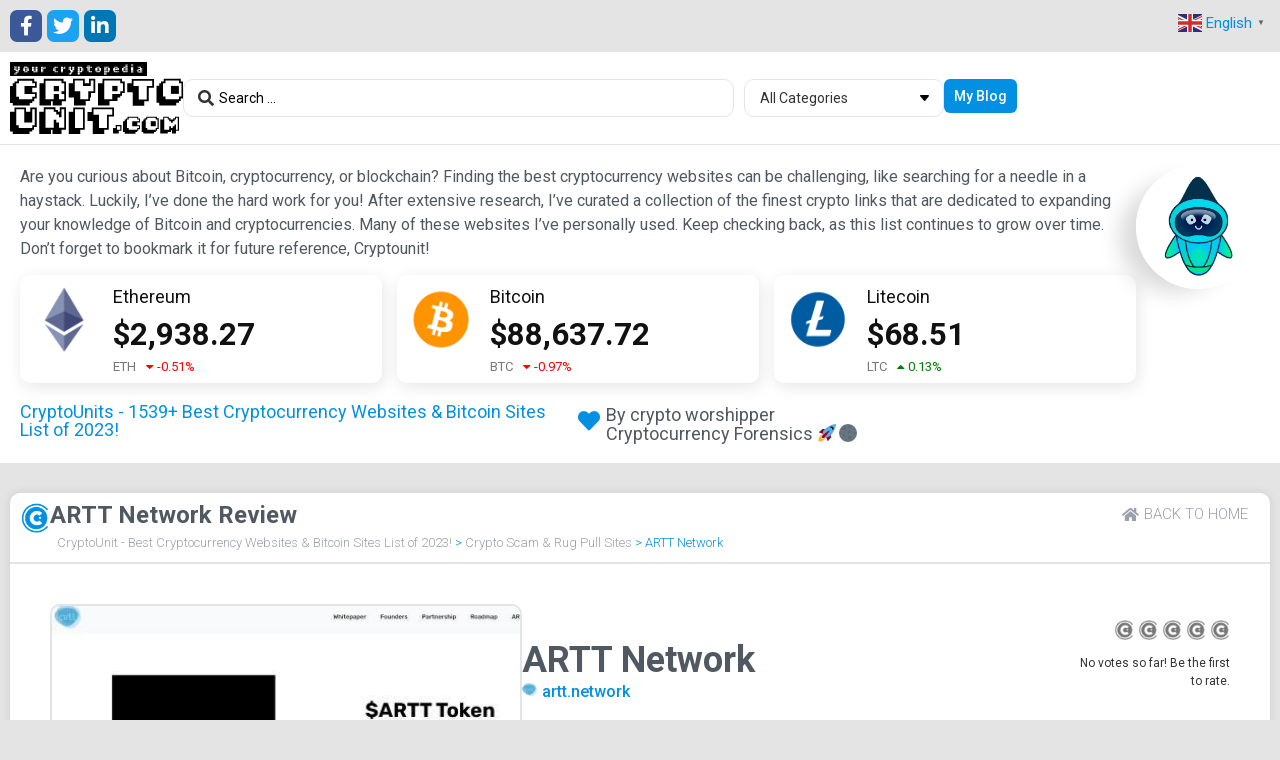

--- FILE ---
content_type: text/html; charset=UTF-8
request_url: https://cryptounit.com/websites/artt-network/
body_size: 27756
content:
<!doctype html>
<html lang="en-US">
<head>
	<meta charset="UTF-8">
	<meta name="viewport" content="width=device-width, initial-scale=1">
	<link rel="profile" href="https://gmpg.org/xfn/11">
	<meta name='robots' content='index, follow, max-image-preview:large, max-snippet:-1, max-video-preview:-1' />
<link rel="preload" href="https://cryptounit.com/wp-content/plugins/rate-my-post/public/css/fonts/ratemypost.ttf" type="font/ttf" as="font" crossorigin="anonymous">
	<!-- This site is optimized with the Yoast SEO plugin v21.3 - https://yoast.com/wordpress/plugins/seo/ -->
	<title>ARTT Network - CryptoUnit</title>
	<link rel="canonical" href="https://cryptounit.com/websites/artt-network/" />
	<meta property="og:locale" content="en_US" />
	<meta property="og:type" content="article" />
	<meta property="og:title" content="ARTT Network - CryptoUnit" />
	<meta property="og:description" content="Contact Us for Delisting If your website has been listed as potentially fraudulent, but you believe that it is not involved in any deceptive activities, please reach out to us. Once you&#8217;ve furnished us with compelling evidence of your legitimate presence in the Crypto World, we will consider removing your website from the list. Common [&hellip;]" />
	<meta property="og:url" content="https://cryptounit.com/websites/artt-network/" />
	<meta property="og:site_name" content="CryptoUnit" />
	<meta property="article:modified_time" content="2023-09-12T11:38:32+00:00" />
	<meta property="og:image" content="https://cryptounit.com/wp-content/uploads/2023/09/99571_watermark.jpg" />
	<meta property="og:image:width" content="460" />
	<meta property="og:image:height" content="460" />
	<meta property="og:image:type" content="image/jpeg" />
	<meta name="twitter:card" content="summary_large_image" />
	<meta name="twitter:label1" content="Est. reading time" />
	<meta name="twitter:data1" content="4 minutes" />
	<script type="application/ld+json" class="yoast-schema-graph">{"@context":"https://schema.org","@graph":[{"@type":"WebPage","@id":"https://cryptounit.com/websites/artt-network/","url":"https://cryptounit.com/websites/artt-network/","name":"ARTT Network - CryptoUnit","isPartOf":{"@id":"https://cryptounit.com/#website"},"primaryImageOfPage":{"@id":"https://cryptounit.com/websites/artt-network/#primaryimage"},"image":{"@id":"https://cryptounit.com/websites/artt-network/#primaryimage"},"thumbnailUrl":"https://cryptounit.com/wp-content/uploads/2023/09/99571_watermark.jpg","datePublished":"2023-09-10T14:51:32+00:00","dateModified":"2023-09-12T11:38:32+00:00","breadcrumb":{"@id":"https://cryptounit.com/websites/artt-network/#breadcrumb"},"inLanguage":"en-US","potentialAction":[{"@type":"ReadAction","target":["https://cryptounit.com/websites/artt-network/"]}]},{"@type":"ImageObject","inLanguage":"en-US","@id":"https://cryptounit.com/websites/artt-network/#primaryimage","url":"https://cryptounit.com/wp-content/uploads/2023/09/99571_watermark.jpg","contentUrl":"https://cryptounit.com/wp-content/uploads/2023/09/99571_watermark.jpg","width":460,"height":460},{"@type":"BreadcrumbList","@id":"https://cryptounit.com/websites/artt-network/#breadcrumb","itemListElement":[{"@type":"ListItem","position":1,"name":"CryptoUnit - Best Cryptocurrency Websites &amp; Bitcoin Sites List of 2023!","item":"https://cryptounit.com/"},{"@type":"ListItem","position":2,"name":"Websites","item":"https://cryptounit.com/websites/"},{"@type":"ListItem","position":3,"name":"Crypto Scam &amp; Rug Pull Sites","item":"https://cryptounit.com/website-types/crypto-scam-rug-pull-sites/"},{"@type":"ListItem","position":4,"name":"ARTT Network"}]},{"@type":"WebSite","@id":"https://cryptounit.com/#website","url":"https://cryptounit.com/","name":"CryptoUnit","description":"","publisher":{"@id":"https://cryptounit.com/#organization"},"potentialAction":[{"@type":"SearchAction","target":{"@type":"EntryPoint","urlTemplate":"https://cryptounit.com/?s={search_term_string}"},"query-input":"required name=search_term_string"}],"inLanguage":"en-US"},{"@type":"Organization","@id":"https://cryptounit.com/#organization","name":"CryptoUnit","url":"https://cryptounit.com/","logo":{"@type":"ImageObject","inLanguage":"en-US","@id":"https://cryptounit.com/#/schema/logo/image/","url":"https://cryptounit.com/wp-content/uploads/2023/07/CryptoUnit_Black.svg","contentUrl":"https://cryptounit.com/wp-content/uploads/2023/07/CryptoUnit_Black.svg","width":614,"height":255,"caption":"CryptoUnit"},"image":{"@id":"https://cryptounit.com/#/schema/logo/image/"}}]}</script>
	<!-- / Yoast SEO plugin. -->


<link rel='dns-prefetch' href='//www.googletagmanager.com' />
<link rel="alternate" type="application/rss+xml" title="CryptoUnit &raquo; Feed" href="https://cryptounit.com/feed/" />
<link rel="alternate" type="application/rss+xml" title="CryptoUnit &raquo; Comments Feed" href="https://cryptounit.com/comments/feed/" />
<script>
window._wpemojiSettings = {"baseUrl":"https:\/\/s.w.org\/images\/core\/emoji\/14.0.0\/72x72\/","ext":".png","svgUrl":"https:\/\/s.w.org\/images\/core\/emoji\/14.0.0\/svg\/","svgExt":".svg","source":{"concatemoji":"https:\/\/cryptounit.com\/wp-includes\/js\/wp-emoji-release.min.js?ver=6.3.7"}};
/*! This file is auto-generated */
!function(i,n){var o,s,e;function c(e){try{var t={supportTests:e,timestamp:(new Date).valueOf()};sessionStorage.setItem(o,JSON.stringify(t))}catch(e){}}function p(e,t,n){e.clearRect(0,0,e.canvas.width,e.canvas.height),e.fillText(t,0,0);var t=new Uint32Array(e.getImageData(0,0,e.canvas.width,e.canvas.height).data),r=(e.clearRect(0,0,e.canvas.width,e.canvas.height),e.fillText(n,0,0),new Uint32Array(e.getImageData(0,0,e.canvas.width,e.canvas.height).data));return t.every(function(e,t){return e===r[t]})}function u(e,t,n){switch(t){case"flag":return n(e,"\ud83c\udff3\ufe0f\u200d\u26a7\ufe0f","\ud83c\udff3\ufe0f\u200b\u26a7\ufe0f")?!1:!n(e,"\ud83c\uddfa\ud83c\uddf3","\ud83c\uddfa\u200b\ud83c\uddf3")&&!n(e,"\ud83c\udff4\udb40\udc67\udb40\udc62\udb40\udc65\udb40\udc6e\udb40\udc67\udb40\udc7f","\ud83c\udff4\u200b\udb40\udc67\u200b\udb40\udc62\u200b\udb40\udc65\u200b\udb40\udc6e\u200b\udb40\udc67\u200b\udb40\udc7f");case"emoji":return!n(e,"\ud83e\udef1\ud83c\udffb\u200d\ud83e\udef2\ud83c\udfff","\ud83e\udef1\ud83c\udffb\u200b\ud83e\udef2\ud83c\udfff")}return!1}function f(e,t,n){var r="undefined"!=typeof WorkerGlobalScope&&self instanceof WorkerGlobalScope?new OffscreenCanvas(300,150):i.createElement("canvas"),a=r.getContext("2d",{willReadFrequently:!0}),o=(a.textBaseline="top",a.font="600 32px Arial",{});return e.forEach(function(e){o[e]=t(a,e,n)}),o}function t(e){var t=i.createElement("script");t.src=e,t.defer=!0,i.head.appendChild(t)}"undefined"!=typeof Promise&&(o="wpEmojiSettingsSupports",s=["flag","emoji"],n.supports={everything:!0,everythingExceptFlag:!0},e=new Promise(function(e){i.addEventListener("DOMContentLoaded",e,{once:!0})}),new Promise(function(t){var n=function(){try{var e=JSON.parse(sessionStorage.getItem(o));if("object"==typeof e&&"number"==typeof e.timestamp&&(new Date).valueOf()<e.timestamp+604800&&"object"==typeof e.supportTests)return e.supportTests}catch(e){}return null}();if(!n){if("undefined"!=typeof Worker&&"undefined"!=typeof OffscreenCanvas&&"undefined"!=typeof URL&&URL.createObjectURL&&"undefined"!=typeof Blob)try{var e="postMessage("+f.toString()+"("+[JSON.stringify(s),u.toString(),p.toString()].join(",")+"));",r=new Blob([e],{type:"text/javascript"}),a=new Worker(URL.createObjectURL(r),{name:"wpTestEmojiSupports"});return void(a.onmessage=function(e){c(n=e.data),a.terminate(),t(n)})}catch(e){}c(n=f(s,u,p))}t(n)}).then(function(e){for(var t in e)n.supports[t]=e[t],n.supports.everything=n.supports.everything&&n.supports[t],"flag"!==t&&(n.supports.everythingExceptFlag=n.supports.everythingExceptFlag&&n.supports[t]);n.supports.everythingExceptFlag=n.supports.everythingExceptFlag&&!n.supports.flag,n.DOMReady=!1,n.readyCallback=function(){n.DOMReady=!0}}).then(function(){return e}).then(function(){var e;n.supports.everything||(n.readyCallback(),(e=n.source||{}).concatemoji?t(e.concatemoji):e.wpemoji&&e.twemoji&&(t(e.twemoji),t(e.wpemoji)))}))}((window,document),window._wpemojiSettings);
</script>
<style>
img.wp-smiley,
img.emoji {
	display: inline !important;
	border: none !important;
	box-shadow: none !important;
	height: 1em !important;
	width: 1em !important;
	margin: 0 0.07em !important;
	vertical-align: -0.1em !important;
	background: none !important;
	padding: 0 !important;
}
</style>
	<link rel='stylesheet' id='wp-block-library-css' href='https://cryptounit.com/wp-includes/css/dist/block-library/style.min.css?ver=6.3.7' media='all' />
<link rel='stylesheet' id='jet-engine-frontend-css' href='https://cryptounit.com/wp-content/plugins/jet-engine/assets/css/frontend.css?ver=3.2.3.2' media='all' />
<style id='classic-theme-styles-inline-css'>
/*! This file is auto-generated */
.wp-block-button__link{color:#fff;background-color:#32373c;border-radius:9999px;box-shadow:none;text-decoration:none;padding:calc(.667em + 2px) calc(1.333em + 2px);font-size:1.125em}.wp-block-file__button{background:#32373c;color:#fff;text-decoration:none}
</style>
<style id='global-styles-inline-css'>
body{--wp--preset--color--black: #000000;--wp--preset--color--cyan-bluish-gray: #abb8c3;--wp--preset--color--white: #ffffff;--wp--preset--color--pale-pink: #f78da7;--wp--preset--color--vivid-red: #cf2e2e;--wp--preset--color--luminous-vivid-orange: #ff6900;--wp--preset--color--luminous-vivid-amber: #fcb900;--wp--preset--color--light-green-cyan: #7bdcb5;--wp--preset--color--vivid-green-cyan: #00d084;--wp--preset--color--pale-cyan-blue: #8ed1fc;--wp--preset--color--vivid-cyan-blue: #0693e3;--wp--preset--color--vivid-purple: #9b51e0;--wp--preset--gradient--vivid-cyan-blue-to-vivid-purple: linear-gradient(135deg,rgba(6,147,227,1) 0%,rgb(155,81,224) 100%);--wp--preset--gradient--light-green-cyan-to-vivid-green-cyan: linear-gradient(135deg,rgb(122,220,180) 0%,rgb(0,208,130) 100%);--wp--preset--gradient--luminous-vivid-amber-to-luminous-vivid-orange: linear-gradient(135deg,rgba(252,185,0,1) 0%,rgba(255,105,0,1) 100%);--wp--preset--gradient--luminous-vivid-orange-to-vivid-red: linear-gradient(135deg,rgba(255,105,0,1) 0%,rgb(207,46,46) 100%);--wp--preset--gradient--very-light-gray-to-cyan-bluish-gray: linear-gradient(135deg,rgb(238,238,238) 0%,rgb(169,184,195) 100%);--wp--preset--gradient--cool-to-warm-spectrum: linear-gradient(135deg,rgb(74,234,220) 0%,rgb(151,120,209) 20%,rgb(207,42,186) 40%,rgb(238,44,130) 60%,rgb(251,105,98) 80%,rgb(254,248,76) 100%);--wp--preset--gradient--blush-light-purple: linear-gradient(135deg,rgb(255,206,236) 0%,rgb(152,150,240) 100%);--wp--preset--gradient--blush-bordeaux: linear-gradient(135deg,rgb(254,205,165) 0%,rgb(254,45,45) 50%,rgb(107,0,62) 100%);--wp--preset--gradient--luminous-dusk: linear-gradient(135deg,rgb(255,203,112) 0%,rgb(199,81,192) 50%,rgb(65,88,208) 100%);--wp--preset--gradient--pale-ocean: linear-gradient(135deg,rgb(255,245,203) 0%,rgb(182,227,212) 50%,rgb(51,167,181) 100%);--wp--preset--gradient--electric-grass: linear-gradient(135deg,rgb(202,248,128) 0%,rgb(113,206,126) 100%);--wp--preset--gradient--midnight: linear-gradient(135deg,rgb(2,3,129) 0%,rgb(40,116,252) 100%);--wp--preset--font-size--small: 13px;--wp--preset--font-size--medium: 20px;--wp--preset--font-size--large: 36px;--wp--preset--font-size--x-large: 42px;--wp--preset--spacing--20: 0.44rem;--wp--preset--spacing--30: 0.67rem;--wp--preset--spacing--40: 1rem;--wp--preset--spacing--50: 1.5rem;--wp--preset--spacing--60: 2.25rem;--wp--preset--spacing--70: 3.38rem;--wp--preset--spacing--80: 5.06rem;--wp--preset--shadow--natural: 6px 6px 9px rgba(0, 0, 0, 0.2);--wp--preset--shadow--deep: 12px 12px 50px rgba(0, 0, 0, 0.4);--wp--preset--shadow--sharp: 6px 6px 0px rgba(0, 0, 0, 0.2);--wp--preset--shadow--outlined: 6px 6px 0px -3px rgba(255, 255, 255, 1), 6px 6px rgba(0, 0, 0, 1);--wp--preset--shadow--crisp: 6px 6px 0px rgba(0, 0, 0, 1);}:where(.is-layout-flex){gap: 0.5em;}:where(.is-layout-grid){gap: 0.5em;}body .is-layout-flow > .alignleft{float: left;margin-inline-start: 0;margin-inline-end: 2em;}body .is-layout-flow > .alignright{float: right;margin-inline-start: 2em;margin-inline-end: 0;}body .is-layout-flow > .aligncenter{margin-left: auto !important;margin-right: auto !important;}body .is-layout-constrained > .alignleft{float: left;margin-inline-start: 0;margin-inline-end: 2em;}body .is-layout-constrained > .alignright{float: right;margin-inline-start: 2em;margin-inline-end: 0;}body .is-layout-constrained > .aligncenter{margin-left: auto !important;margin-right: auto !important;}body .is-layout-constrained > :where(:not(.alignleft):not(.alignright):not(.alignfull)){max-width: var(--wp--style--global--content-size);margin-left: auto !important;margin-right: auto !important;}body .is-layout-constrained > .alignwide{max-width: var(--wp--style--global--wide-size);}body .is-layout-flex{display: flex;}body .is-layout-flex{flex-wrap: wrap;align-items: center;}body .is-layout-flex > *{margin: 0;}body .is-layout-grid{display: grid;}body .is-layout-grid > *{margin: 0;}:where(.wp-block-columns.is-layout-flex){gap: 2em;}:where(.wp-block-columns.is-layout-grid){gap: 2em;}:where(.wp-block-post-template.is-layout-flex){gap: 1.25em;}:where(.wp-block-post-template.is-layout-grid){gap: 1.25em;}.has-black-color{color: var(--wp--preset--color--black) !important;}.has-cyan-bluish-gray-color{color: var(--wp--preset--color--cyan-bluish-gray) !important;}.has-white-color{color: var(--wp--preset--color--white) !important;}.has-pale-pink-color{color: var(--wp--preset--color--pale-pink) !important;}.has-vivid-red-color{color: var(--wp--preset--color--vivid-red) !important;}.has-luminous-vivid-orange-color{color: var(--wp--preset--color--luminous-vivid-orange) !important;}.has-luminous-vivid-amber-color{color: var(--wp--preset--color--luminous-vivid-amber) !important;}.has-light-green-cyan-color{color: var(--wp--preset--color--light-green-cyan) !important;}.has-vivid-green-cyan-color{color: var(--wp--preset--color--vivid-green-cyan) !important;}.has-pale-cyan-blue-color{color: var(--wp--preset--color--pale-cyan-blue) !important;}.has-vivid-cyan-blue-color{color: var(--wp--preset--color--vivid-cyan-blue) !important;}.has-vivid-purple-color{color: var(--wp--preset--color--vivid-purple) !important;}.has-black-background-color{background-color: var(--wp--preset--color--black) !important;}.has-cyan-bluish-gray-background-color{background-color: var(--wp--preset--color--cyan-bluish-gray) !important;}.has-white-background-color{background-color: var(--wp--preset--color--white) !important;}.has-pale-pink-background-color{background-color: var(--wp--preset--color--pale-pink) !important;}.has-vivid-red-background-color{background-color: var(--wp--preset--color--vivid-red) !important;}.has-luminous-vivid-orange-background-color{background-color: var(--wp--preset--color--luminous-vivid-orange) !important;}.has-luminous-vivid-amber-background-color{background-color: var(--wp--preset--color--luminous-vivid-amber) !important;}.has-light-green-cyan-background-color{background-color: var(--wp--preset--color--light-green-cyan) !important;}.has-vivid-green-cyan-background-color{background-color: var(--wp--preset--color--vivid-green-cyan) !important;}.has-pale-cyan-blue-background-color{background-color: var(--wp--preset--color--pale-cyan-blue) !important;}.has-vivid-cyan-blue-background-color{background-color: var(--wp--preset--color--vivid-cyan-blue) !important;}.has-vivid-purple-background-color{background-color: var(--wp--preset--color--vivid-purple) !important;}.has-black-border-color{border-color: var(--wp--preset--color--black) !important;}.has-cyan-bluish-gray-border-color{border-color: var(--wp--preset--color--cyan-bluish-gray) !important;}.has-white-border-color{border-color: var(--wp--preset--color--white) !important;}.has-pale-pink-border-color{border-color: var(--wp--preset--color--pale-pink) !important;}.has-vivid-red-border-color{border-color: var(--wp--preset--color--vivid-red) !important;}.has-luminous-vivid-orange-border-color{border-color: var(--wp--preset--color--luminous-vivid-orange) !important;}.has-luminous-vivid-amber-border-color{border-color: var(--wp--preset--color--luminous-vivid-amber) !important;}.has-light-green-cyan-border-color{border-color: var(--wp--preset--color--light-green-cyan) !important;}.has-vivid-green-cyan-border-color{border-color: var(--wp--preset--color--vivid-green-cyan) !important;}.has-pale-cyan-blue-border-color{border-color: var(--wp--preset--color--pale-cyan-blue) !important;}.has-vivid-cyan-blue-border-color{border-color: var(--wp--preset--color--vivid-cyan-blue) !important;}.has-vivid-purple-border-color{border-color: var(--wp--preset--color--vivid-purple) !important;}.has-vivid-cyan-blue-to-vivid-purple-gradient-background{background: var(--wp--preset--gradient--vivid-cyan-blue-to-vivid-purple) !important;}.has-light-green-cyan-to-vivid-green-cyan-gradient-background{background: var(--wp--preset--gradient--light-green-cyan-to-vivid-green-cyan) !important;}.has-luminous-vivid-amber-to-luminous-vivid-orange-gradient-background{background: var(--wp--preset--gradient--luminous-vivid-amber-to-luminous-vivid-orange) !important;}.has-luminous-vivid-orange-to-vivid-red-gradient-background{background: var(--wp--preset--gradient--luminous-vivid-orange-to-vivid-red) !important;}.has-very-light-gray-to-cyan-bluish-gray-gradient-background{background: var(--wp--preset--gradient--very-light-gray-to-cyan-bluish-gray) !important;}.has-cool-to-warm-spectrum-gradient-background{background: var(--wp--preset--gradient--cool-to-warm-spectrum) !important;}.has-blush-light-purple-gradient-background{background: var(--wp--preset--gradient--blush-light-purple) !important;}.has-blush-bordeaux-gradient-background{background: var(--wp--preset--gradient--blush-bordeaux) !important;}.has-luminous-dusk-gradient-background{background: var(--wp--preset--gradient--luminous-dusk) !important;}.has-pale-ocean-gradient-background{background: var(--wp--preset--gradient--pale-ocean) !important;}.has-electric-grass-gradient-background{background: var(--wp--preset--gradient--electric-grass) !important;}.has-midnight-gradient-background{background: var(--wp--preset--gradient--midnight) !important;}.has-small-font-size{font-size: var(--wp--preset--font-size--small) !important;}.has-medium-font-size{font-size: var(--wp--preset--font-size--medium) !important;}.has-large-font-size{font-size: var(--wp--preset--font-size--large) !important;}.has-x-large-font-size{font-size: var(--wp--preset--font-size--x-large) !important;}
.wp-block-navigation a:where(:not(.wp-element-button)){color: inherit;}
:where(.wp-block-post-template.is-layout-flex){gap: 1.25em;}:where(.wp-block-post-template.is-layout-grid){gap: 1.25em;}
:where(.wp-block-columns.is-layout-flex){gap: 2em;}:where(.wp-block-columns.is-layout-grid){gap: 2em;}
.wp-block-pullquote{font-size: 1.5em;line-height: 1.6;}
</style>
<link rel='stylesheet' id='cryptowp-css' href='https://cryptounit.com/wp-content/plugins/cryptowp/assets/css/cryptowp.css?ver=23073032' media='all' />
<link rel='stylesheet' id='rate-my-post-css' href='https://cryptounit.com/wp-content/plugins/rate-my-post/public/css/rate-my-post.css?ver=3.4.1' media='all' />
<style id='rate-my-post-inline-css'>
.rmp-widgets-container.rmp-wp-plugin.rmp-main-container {  text-align:right;}.rmp-widgets-container.rmp-wp-plugin.rmp-main-container .rmp-heading--title {  font-size: 10px;}.rmp-widgets-container.rmp-wp-plugin.rmp-main-container .rmp-heading--subtitle {  font-size: 12px;} .rmp-widgets-container p {  font-size: 12px;}.rmp-widgets-container.rmp-wp-plugin.rmp-main-container .rmp-heading.rmp-heading--title {  margin-bottom: 5px;}.rmp-widgets-container.rmp-wp-plugin.rmp-main-container .rmp-heading.rmp-heading--subtitle {  margin-bottom: 5px;}.rmp-rating-widget .rmp-icon--ratings {  font-size: 18px;}
</style>
<link rel='stylesheet' id='hello-elementor-css' href='https://cryptounit.com/wp-content/themes/hello-elementor/style.min.css?ver=2.8.1' media='all' />
<link rel='stylesheet' id='hello-elementor-theme-style-css' href='https://cryptounit.com/wp-content/themes/hello-elementor/theme.min.css?ver=2.8.1' media='all' />
<link rel='stylesheet' id='elementor-frontend-css' href='https://cryptounit.com/wp-content/plugins/elementor/assets/css/frontend-lite.min.css?ver=3.15.2' media='all' />
<link rel='stylesheet' id='elementor-post-7-css' href='https://cryptounit.com/wp-content/uploads/elementor/css/post-7.css?ver=1763653271' media='all' />
<link rel='stylesheet' id='elementor-lazyload-css' href='https://cryptounit.com/wp-content/plugins/elementor/assets/css/modules/lazyload/frontend.min.css?ver=3.15.2' media='all' />
<link rel='stylesheet' id='elementor-icons-css' href='https://cryptounit.com/wp-content/plugins/elementor/assets/lib/eicons/css/elementor-icons.min.css?ver=5.21.0' media='all' />
<link rel='stylesheet' id='swiper-css' href='https://cryptounit.com/wp-content/plugins/elementor/assets/lib/swiper/v8/css/swiper.min.css?ver=8.4.5' media='all' />
<link rel='stylesheet' id='elementor-pro-css' href='https://cryptounit.com/wp-content/plugins/elementor-pro/assets/css/frontend-lite.min.css?ver=30000.14.1' media='all' />
<link rel='stylesheet' id='elementor-global-css' href='https://cryptounit.com/wp-content/uploads/elementor/css/global.css?ver=1763653272' media='all' />
<link rel='stylesheet' id='elementor-post-96-css' href='https://cryptounit.com/wp-content/uploads/elementor/css/post-96.css?ver=1763653272' media='all' />
<link rel='stylesheet' id='elementor-post-278-css' href='https://cryptounit.com/wp-content/uploads/elementor/css/post-278.css?ver=1763653272' media='all' />
<link rel='stylesheet' id='elementor-post-166-css' href='https://cryptounit.com/wp-content/uploads/elementor/css/post-166.css?ver=1763660943' media='all' />
<link rel='stylesheet' id='elementor-post-3789-css' href='https://cryptounit.com/wp-content/uploads/elementor/css/post-3789.css?ver=1763653272' media='all' />
<link rel='stylesheet' id='jquery-chosen-css' href='https://cryptounit.com/wp-content/plugins/jet-search/assets/lib/chosen/chosen.min.css?ver=1.8.7' media='all' />
<link rel='stylesheet' id='jet-search-css' href='https://cryptounit.com/wp-content/plugins/jet-search/assets/css/jet-search.css?ver=30000.1.1' media='all' />
<link rel='stylesheet' id='google-fonts-1-css' href='https://fonts.googleapis.com/css?family=Roboto%3A100%2C100italic%2C200%2C200italic%2C300%2C300italic%2C400%2C400italic%2C500%2C500italic%2C600%2C600italic%2C700%2C700italic%2C800%2C800italic%2C900%2C900italic&#038;display=swap&#038;ver=6.3.7' media='all' />
<link rel='stylesheet' id='elementor-icons-shared-0-css' href='https://cryptounit.com/wp-content/plugins/elementor/assets/lib/font-awesome/css/fontawesome.min.css?ver=5.15.3' media='all' />
<link rel='stylesheet' id='elementor-icons-fa-brands-css' href='https://cryptounit.com/wp-content/plugins/elementor/assets/lib/font-awesome/css/brands.min.css?ver=5.15.3' media='all' />
<link rel='stylesheet' id='elementor-icons-fa-solid-css' href='https://cryptounit.com/wp-content/plugins/elementor/assets/lib/font-awesome/css/solid.min.css?ver=5.15.3' media='all' />
<link rel="preconnect" href="https://fonts.gstatic.com/" crossorigin><script src='https://cryptounit.com/wp-includes/js/jquery/jquery.min.js?ver=3.7.0' id='jquery-core-js'></script>
<script src='https://cryptounit.com/wp-includes/js/jquery/jquery-migrate.min.js?ver=3.4.1' id='jquery-migrate-js'></script>
<script src='https://cryptounit.com/wp-includes/js/imagesloaded.min.js?ver=6.3.7' id='imagesLoaded-js'></script>

<!-- Google Analytics snippet added by Site Kit -->
<script src='https://www.googletagmanager.com/gtag/js?id=GT-57SSCL6' id='google_gtagjs-js' async></script>
<script id="google_gtagjs-js-after">
window.dataLayer = window.dataLayer || [];function gtag(){dataLayer.push(arguments);}
gtag('set', 'linker', {"domains":["cryptounit.com"]} );
gtag("js", new Date());
gtag("set", "developer_id.dZTNiMT", true);
gtag("config", "GT-57SSCL6");
</script>

<!-- End Google Analytics snippet added by Site Kit -->
<link rel="https://api.w.org/" href="https://cryptounit.com/wp-json/" /><link rel="alternate" type="application/json" href="https://cryptounit.com/wp-json/wp/v2/websites/6843" /><link rel="EditURI" type="application/rsd+xml" title="RSD" href="https://cryptounit.com/xmlrpc.php?rsd" />
<meta name="generator" content="WordPress 6.3.7" />
<link rel='shortlink' href='https://cryptounit.com/?p=6843' />
<link rel="alternate" type="application/json+oembed" href="https://cryptounit.com/wp-json/oembed/1.0/embed?url=https%3A%2F%2Fcryptounit.com%2Fwebsites%2Fartt-network%2F" />
<link rel="alternate" type="text/xml+oembed" href="https://cryptounit.com/wp-json/oembed/1.0/embed?url=https%3A%2F%2Fcryptounit.com%2Fwebsites%2Fartt-network%2F&#038;format=xml" />
<meta name="generator" content="Site Kit by Google 1.110.0" /><meta name="generator" content="Elementor 3.15.2; features: e_dom_optimization, e_optimized_assets_loading, e_optimized_css_loading, additional_custom_breakpoints; settings: css_print_method-external, google_font-enabled, font_display-swap">
<link rel="icon" href="https://cryptounit.com/wp-content/uploads/2023/07/CryptoUnits-Icon.png" sizes="32x32" />
<link rel="icon" href="https://cryptounit.com/wp-content/uploads/2023/07/CryptoUnits-Icon.png" sizes="192x192" />
<link rel="apple-touch-icon" href="https://cryptounit.com/wp-content/uploads/2023/07/CryptoUnits-Icon.png" />
<meta name="msapplication-TileImage" content="https://cryptounit.com/wp-content/uploads/2023/07/CryptoUnits-Icon.png" />
		<style id="wp-custom-css">
			body{
	background: #e4e4e4;
}

/*Website List Tooltip*/
.tt-box::after{
    position: absolute;
    content: '';
    bottom: -5px;
    left: 50%;
    height: 10px;
    width: 10px;
    transform: rotate(45deg);
    background: #fff;
}

.tt-box{
  display: none;
  opacity: 0;
  transition-delay: 0.6ms;
}

.tt-triger:hover + .tt-box{
  display: block;
  animation:
appear 0.2s ease 0.2s 1 normal forwards;
}

/*Tooltip Animation*/
@keyframes appear {
from{
    opacity: 0; 
    transform: scale3d(0, 0, 0);
}    
to{ 
    opacity: 1;
    transform: scale3d(1,1,1); 
}
}

/*Website Type Header Hover And Image CSS*/
.web-type-header img,
.web-type-header + .tt-box img{
    filter:brightness(39%) sepia(80%) hue-rotate(170deg) saturate(878%);
    width: 22px;
    height: 22px;
    transition: 100ms;
}

.web-type-header:hover img{
    filter: none;
}

.web-type-header:hover h2{
    color: #fff!important;
}

/*Website Type Footer A Width */
.web-type-box-footer a{
	width: 100%;
}


/*BreadCrumbs Link Hover Color*/
#breadcrumbs a:hover{
    color: #0490e2;
}























/*Loading Skeletons*/
.loading-grid {
	display: grid;
	grid-template-columns: repeat(5, 1fr);
	grid-gap: 10px;
	grid-auto-flow: dense;
}

.product-card {
	/* Set your desired width here */
	padding: 0px;
	border-radius: 5px;
}

.title-bar,
.rectangle,
.footer {
	margin-bottom: 5px;
}

.skeleton {
	background: linear-gradient(
		-90deg,
		rgba(255, 255, 255, 1) 0%,
		rgba(221, 220, 220, 1) 50%,
		rgba(255, 255, 255, 1) 100%
	);
	background-size: 200% 100%;
	height: 25px; /* Height of the rectangles */
	width: 100%;
	border-radius: 5px;
	animation: loading 3.5s infinite linear;
}

@keyframes loading {
	0% {
		background-position: -200% 0;
	}
	100% {
		background-position: 200% 0;
	}
}

.title-bar {
	height: 45px; /* Height of the title bar */
	border-radius: 10px 10px 0 0;
}

.rectangle{
	padding: 0 10px;
	display: flex;
	gap: 5px;
}

.rectangle .logo, .search{
	width: 40px;
}
.rectangle .search{
	width: 30px;
}


.footer {
	height: 35px; /* Height of the footer */
	border-radius: 0 0 10px 10px;
}


@media(max-width: 1024px){
	.loading-grid{
		grid-template-columns: repeat(3, 1fr);
	}
}
@media(max-width: 767px){
	.loading-grid{
		grid-template-columns: repeat(1, 1fr);
	}
}		</style>
		</head>
<body class="websites-template-default single single-websites postid-6843 single-format-standard wp-custom-logo e-lazyload elementor-default elementor-kit-7 elementor-page-166">


<a class="skip-link screen-reader-text" href="#content">Skip to content</a>

		<div data-elementor-type="header" data-elementor-id="96" class="elementor elementor-96 elementor-location-header" data-elementor-post-type="elementor_library">
						<div class="elementor-element elementor-element-306e153 elementor-hidden-mobile e-flex e-con-boxed e-con" data-id="306e153" data-element_type="container" data-settings="{&quot;background_background&quot;:&quot;classic&quot;,&quot;content_width&quot;:&quot;boxed&quot;}">
					<div class="e-con-inner">
				<div class="elementor-element elementor-element-40a2192 elementor-shape-rounded elementor-grid-0 e-grid-align-center elementor-widget elementor-widget-global elementor-global-285 elementor-widget-social-icons" data-id="40a2192" data-element_type="widget" data-widget_type="social-icons.default">
				<div class="elementor-widget-container">
			<style>/*! elementor - v3.15.0 - 09-08-2023 */
.elementor-widget-social-icons.elementor-grid-0 .elementor-widget-container,.elementor-widget-social-icons.elementor-grid-mobile-0 .elementor-widget-container,.elementor-widget-social-icons.elementor-grid-tablet-0 .elementor-widget-container{line-height:1;font-size:0}.elementor-widget-social-icons:not(.elementor-grid-0):not(.elementor-grid-tablet-0):not(.elementor-grid-mobile-0) .elementor-grid{display:inline-grid}.elementor-widget-social-icons .elementor-grid{grid-column-gap:var(--grid-column-gap,5px);grid-row-gap:var(--grid-row-gap,5px);grid-template-columns:var(--grid-template-columns);justify-content:var(--justify-content,center);justify-items:var(--justify-content,center)}.elementor-icon.elementor-social-icon{font-size:var(--icon-size,25px);line-height:var(--icon-size,25px);width:calc(var(--icon-size, 25px) + (2 * var(--icon-padding, .5em)));height:calc(var(--icon-size, 25px) + (2 * var(--icon-padding, .5em)))}.elementor-social-icon{--e-social-icon-icon-color:#fff;display:inline-flex;background-color:#69727d;align-items:center;justify-content:center;text-align:center;cursor:pointer}.elementor-social-icon i{color:var(--e-social-icon-icon-color)}.elementor-social-icon svg{fill:var(--e-social-icon-icon-color)}.elementor-social-icon:last-child{margin:0}.elementor-social-icon:hover{opacity:.9;color:#fff}.elementor-social-icon-android{background-color:#a4c639}.elementor-social-icon-apple{background-color:#999}.elementor-social-icon-behance{background-color:#1769ff}.elementor-social-icon-bitbucket{background-color:#205081}.elementor-social-icon-codepen{background-color:#000}.elementor-social-icon-delicious{background-color:#39f}.elementor-social-icon-deviantart{background-color:#05cc47}.elementor-social-icon-digg{background-color:#005be2}.elementor-social-icon-dribbble{background-color:#ea4c89}.elementor-social-icon-elementor{background-color:#d30c5c}.elementor-social-icon-envelope{background-color:#ea4335}.elementor-social-icon-facebook,.elementor-social-icon-facebook-f{background-color:#3b5998}.elementor-social-icon-flickr{background-color:#0063dc}.elementor-social-icon-foursquare{background-color:#2d5be3}.elementor-social-icon-free-code-camp,.elementor-social-icon-freecodecamp{background-color:#006400}.elementor-social-icon-github{background-color:#333}.elementor-social-icon-gitlab{background-color:#e24329}.elementor-social-icon-globe{background-color:#69727d}.elementor-social-icon-google-plus,.elementor-social-icon-google-plus-g{background-color:#dd4b39}.elementor-social-icon-houzz{background-color:#7ac142}.elementor-social-icon-instagram{background-color:#262626}.elementor-social-icon-jsfiddle{background-color:#487aa2}.elementor-social-icon-link{background-color:#818a91}.elementor-social-icon-linkedin,.elementor-social-icon-linkedin-in{background-color:#0077b5}.elementor-social-icon-medium{background-color:#00ab6b}.elementor-social-icon-meetup{background-color:#ec1c40}.elementor-social-icon-mixcloud{background-color:#273a4b}.elementor-social-icon-odnoklassniki{background-color:#f4731c}.elementor-social-icon-pinterest{background-color:#bd081c}.elementor-social-icon-product-hunt{background-color:#da552f}.elementor-social-icon-reddit{background-color:#ff4500}.elementor-social-icon-rss{background-color:#f26522}.elementor-social-icon-shopping-cart{background-color:#4caf50}.elementor-social-icon-skype{background-color:#00aff0}.elementor-social-icon-slideshare{background-color:#0077b5}.elementor-social-icon-snapchat{background-color:#fffc00}.elementor-social-icon-soundcloud{background-color:#f80}.elementor-social-icon-spotify{background-color:#2ebd59}.elementor-social-icon-stack-overflow{background-color:#fe7a15}.elementor-social-icon-steam{background-color:#00adee}.elementor-social-icon-stumbleupon{background-color:#eb4924}.elementor-social-icon-telegram{background-color:#2ca5e0}.elementor-social-icon-thumb-tack{background-color:#1aa1d8}.elementor-social-icon-tripadvisor{background-color:#589442}.elementor-social-icon-tumblr{background-color:#35465c}.elementor-social-icon-twitch{background-color:#6441a5}.elementor-social-icon-twitter{background-color:#1da1f2}.elementor-social-icon-viber{background-color:#665cac}.elementor-social-icon-vimeo{background-color:#1ab7ea}.elementor-social-icon-vk{background-color:#45668e}.elementor-social-icon-weibo{background-color:#dd2430}.elementor-social-icon-weixin{background-color:#31a918}.elementor-social-icon-whatsapp{background-color:#25d366}.elementor-social-icon-wordpress{background-color:#21759b}.elementor-social-icon-xing{background-color:#026466}.elementor-social-icon-yelp{background-color:#af0606}.elementor-social-icon-youtube{background-color:#cd201f}.elementor-social-icon-500px{background-color:#0099e5}.elementor-shape-rounded .elementor-icon.elementor-social-icon{border-radius:10%}.elementor-shape-circle .elementor-icon.elementor-social-icon{border-radius:50%}</style>		<div class="elementor-social-icons-wrapper elementor-grid">
							<span class="elementor-grid-item">
					<a class="elementor-icon elementor-social-icon elementor-social-icon-facebook-f elementor-repeater-item-c3dee26" href="http://www.facebook.com/cryptounitco" target="_blank">
						<span class="elementor-screen-only">Facebook-f</span>
						<i class="fab fa-facebook-f"></i>					</a>
				</span>
							<span class="elementor-grid-item">
					<a class="elementor-icon elementor-social-icon elementor-social-icon-twitter elementor-repeater-item-6160146" href="https://twitter.com/cryptounitcom" target="_blank">
						<span class="elementor-screen-only">Twitter</span>
						<i class="fab fa-twitter"></i>					</a>
				</span>
							<span class="elementor-grid-item">
					<a class="elementor-icon elementor-social-icon elementor-social-icon-linkedin-in elementor-repeater-item-31a8e32" href="https://www.linkedin.com/in/cryptounit/" target="_blank">
						<span class="elementor-screen-only">Linkedin-in</span>
						<i class="fab fa-linkedin-in"></i>					</a>
				</span>
					</div>
				</div>
				</div>
				<div class="elementor-element elementor-element-6b0582c elementor-widget elementor-widget-shortcode" data-id="6b0582c" data-element_type="widget" data-widget_type="shortcode.default">
				<div class="elementor-widget-container">
					<div class="elementor-shortcode"><div class="gtranslate_wrapper" id="gt-wrapper-69880766"></div></div>
				</div>
				</div>
					</div>
				</div>
		<div class="elementor-element elementor-element-be58d61 e-flex e-con-boxed e-con" data-id="be58d61" data-element_type="container" id="main-header" data-settings="{&quot;background_background&quot;:&quot;classic&quot;,&quot;content_width&quot;:&quot;boxed&quot;}">
					<div class="e-con-inner">
				<div class="elementor-element elementor-element-e64a454 elementor-hidden-desktop elementor-hidden-tablet elementor-widget elementor-widget-ucaddon_animated_hamburger_icon" data-id="e64a454" data-element_type="widget" data-widget_type="ucaddon_animated_hamburger_icon.default">
				<div class="elementor-widget-container">
			<!-- start Animated Hamburger Icon -->
		<link id='uc_ac_assets_file_uc_animated_hamburger_icon_css_11088-css' href='https://cryptounit.com/wp-content/uploads/ac_assets/uc_animated_hamburger_icon/uc_animated_hamburger_icon.css' type='text/css' rel='stylesheet' >

			<style type="text/css">/* widget: Animated Hamburger Icon */

#uc_animated_hamburger_icon_elementor_e64a454.uc_animated_hamburger_icon_holder{ position: relative; z-index: 1000000000000;}
#uc_animated_hamburger_icon_elementor_e64a454 .uc_hamburger{ display: inline-block;  }
#uc_animated_hamburger_icon_elementor_e64a454 .uc_animated_hamburger_icon {
  	text-align: center;
}

</style>

			<div class="uc_animated_hamburger_icon_holder" id="uc_animated_hamburger_icon_elementor_e64a454" style="text-align: center;">
  
  <a id="hamburger_close_trigger" class='uc-icon-close-trigger' href="javascript:void(0)" style='display:none'>Close Trigger</a>
  
  <a href="#elementor-action%3Aaction%3Dpopup%3Aopen%26settings%3DeyJpZCI6IjM3ODkiLCJ0b2dnbGUiOnRydWV9"  class="uc_animated_hamburger_icon">

     <div class="uc_hamburger" id="hamburger-1">
      <span class="uc_line"></span>
      <span class="uc_line"></span>
      <span class="uc_line"></span>
    </div>

  </a>
</div>
			<!-- end Animated Hamburger Icon -->		</div>
				</div>
				<div class="elementor-element elementor-element-121346a elementor-widget elementor-widget-theme-site-logo elementor-widget-image" data-id="121346a" data-element_type="widget" data-widget_type="theme-site-logo.default">
				<div class="elementor-widget-container">
			<style>/*! elementor - v3.15.0 - 09-08-2023 */
.elementor-widget-image{text-align:center}.elementor-widget-image a{display:inline-block}.elementor-widget-image a img[src$=".svg"]{width:48px}.elementor-widget-image img{vertical-align:middle;display:inline-block}</style>								<a href="https://cryptounit.com">
			<img width="300" height="125" src="https://cryptounit.com/wp-content/uploads/2023/07/CryptoUnit_Black.svg" class="attachment-medium size-medium wp-image-9581" alt="" />				</a>
											</div>
				</div>
		<div class="elementor-element elementor-element-6603b8a e-con-full elementor-hidden-mobile e-flex e-con" data-id="6603b8a" data-element_type="container" data-settings="{&quot;content_width&quot;:&quot;full&quot;}">
				<div class="elementor-element elementor-element-0f87f0a elementor-widget__width-initial elementor-widget elementor-widget-jet-ajax-search" data-id="0f87f0a" data-element_type="widget" data-widget_type="jet-ajax-search.default">
				<div class="elementor-widget-container">
			<div class="elementor-jet-ajax-search jet-search">
<div class="jet-ajax-search jet-ajax-search--mobile-skin" data-settings="{&quot;search_source&quot;:[&quot;websites&quot;],&quot;search_taxonomy&quot;:&quot;website-types&quot;,&quot;include_terms_ids&quot;:&quot;&quot;,&quot;exclude_terms_ids&quot;:&quot;&quot;,&quot;exclude_posts_ids&quot;:&quot;&quot;,&quot;custom_fields_source&quot;:&quot;&quot;,&quot;limit_query&quot;:6,&quot;limit_query_tablet&quot;:&quot;&quot;,&quot;limit_query_mobile&quot;:&quot;&quot;,&quot;limit_query_in_result_area&quot;:50,&quot;results_order_by&quot;:&quot;relevance&quot;,&quot;results_order&quot;:&quot;asc&quot;,&quot;sentence&quot;:&quot;&quot;,&quot;search_in_taxonomy&quot;:&quot;&quot;,&quot;search_in_taxonomy_source&quot;:&quot;&quot;,&quot;results_area_width_by&quot;:&quot;form&quot;,&quot;results_area_custom_width&quot;:&quot;&quot;,&quot;results_area_custom_position&quot;:&quot;&quot;,&quot;thumbnail_visible&quot;:&quot;yes&quot;,&quot;thumbnail_size&quot;:&quot;medium&quot;,&quot;thumbnail_placeholder&quot;:{&quot;url&quot;:&quot;http:\/\/cryptounit.com\/wp-content\/uploads\/2023\/07\/CryptoUnit-Placeholder.webp&quot;,&quot;id&quot;:329,&quot;size&quot;:&quot;&quot;,&quot;alt&quot;:&quot;&quot;,&quot;source&quot;:&quot;library&quot;},&quot;post_content_source&quot;:&quot;content&quot;,&quot;post_content_custom_field_key&quot;:&quot;&quot;,&quot;post_content_length&quot;:10,&quot;show_product_price&quot;:&quot;&quot;,&quot;show_product_rating&quot;:&quot;&quot;,&quot;show_result_new_tab&quot;:&quot;yes&quot;,&quot;highlight_searched_text&quot;:&quot;&quot;,&quot;symbols_for_start_searching&quot;:2,&quot;search_by_empty_value&quot;:&quot;&quot;,&quot;bullet_pagination&quot;:&quot;in_footer&quot;,&quot;number_pagination&quot;:&quot;in_footer&quot;,&quot;navigation_arrows&quot;:&quot;in_header&quot;,&quot;navigation_arrows_type&quot;:&quot;angle&quot;,&quot;show_title_related_meta&quot;:&quot;yes&quot;,&quot;meta_title_related_position&quot;:&quot;before&quot;,&quot;title_related_meta&quot;:[{&quot;_id&quot;:&quot;616e7e8&quot;,&quot;meta_key&quot;:&quot;logo&quot;,&quot;meta_format&quot;:&quot;&lt;img src=\&quot;%s\&quot; \/&gt;&quot;,&quot;meta_callback&quot;:&quot;wp_get_attachment_url&quot;,&quot;date_format&quot;:null,&quot;meta_label&quot;:&quot;&quot;}],&quot;show_content_related_meta&quot;:&quot;&quot;,&quot;meta_content_related_position&quot;:&quot;&quot;,&quot;content_related_meta&quot;:&quot;&quot;,&quot;negative_search&quot;:&quot;Sorry, but nothing matched your search terms.&quot;,&quot;server_error&quot;:&quot;Sorry, but nothing matched your search terms.&quot;}">
<form class="jet-ajax-search__form" method="get" action="https://cryptounit.com/" role="search" target="_blank">
	<div class="jet-ajax-search__fields-holder">
		<div class="jet-ajax-search__field-wrapper">
			<span class="jet-ajax-search__field-icon jet-ajax-search-icon"><i aria-hidden="true" class="fas fa-search"></i></span>			<input class="jet-ajax-search__field" type="search" placeholder="Search ..." value="" name="s" autocomplete="off" />
			<input type="hidden" value="{&quot;search_source&quot;:&quot;websites&quot;,&quot;search_taxonomy&quot;:&quot;website-types&quot;,&quot;results_order_by&quot;:&quot;relevance&quot;,&quot;results_order&quot;:&quot;asc&quot;}" name="jet_ajax_search_settings" />

							<input type="hidden" value="websites" name="post_type" />
			
					</div>
		<div class="jet-ajax-search__categories"><select  name="jet_ajax_search_categories" data-placeholder="All Categories" id='jet_ajax_search_categories_0f87f0a' class='jet-ajax-search__categories-select'>
	<option value='0' selected='selected'>All Categories</option>
	<option class="level-0" value="254">Cryptocurrency Exchanges</option>
	<option class="level-0" value="255">Bitcoin News Sites</option>
	<option class="level-0" value="256">Coin Tracking &amp; Price Charting</option>
	<option class="level-0" value="257">Bitcoin Forums</option>
	<option class="level-0" value="354">Bitcoin Gambling Sites</option>
	<option class="level-0" value="258">Airdrops</option>
	<option class="level-0" value="259">NFT</option>
	<option class="level-0" value="260">DEX and Token Swap</option>
	<option class="level-0" value="261">Best News Aggregator Sites</option>
	<option class="level-0" value="262">IDO ICO and IEO Launchpads</option>
	<option class="level-0" value="263">Crypto Portfolio Tracker</option>
	<option class="level-0" value="264">Cryptocurrency Charts</option>
	<option class="level-0" value="265">Staking</option>
	<option class="level-0" value="266">Best Altcoin Wallets</option>
	<option class="level-0" value="267">Play-to-Earn Games</option>
	<option class="level-0" value="268">Reddit Cryptocurrency</option>
	<option class="level-0" value="269">Best Altcoin Exchanges</option>
	<option class="level-0" value="270">Lend and Borrow Crypto</option>
	<option class="level-0" value="271">Bitcoin Futures</option>
	<option class="level-0" value="272">Hardware Wallet</option>
	<option class="level-0" value="273">Crypto Calculators</option>
	<option class="level-0" value="274">Web 3.0 Projects and Sites</option>
	<option class="level-0" value="275">Coin Card</option>
	<option class="level-0" value="276">Best Bitcoin Wallet</option>
	<option class="level-0" value="277">Advertising Cryptocurrency</option>
	<option class="level-0" value="278">1 Bitcoin To USD</option>
	<option class="level-0" value="279">Bitcoin Desktop Wallet</option>
	<option class="level-0" value="280">Cryptocurrency Accounting</option>
	<option class="level-0" value="281">Android Wallet App</option>
	<option class="level-0" value="282">Coin Dealer Near Me</option>
	<option class="level-0" value="283">Bitcoin CFD</option>
	<option class="level-0" value="284">Crypto Trading Bot</option>
	<option class="level-0" value="285">Crypto Web Hosting</option>
	<option class="level-0" value="286">Bitcoin Wiki</option>
	<option class="level-0" value="287">iOS Crypto Wallet</option>
	<option class="level-0" value="288">Cryptocurrency Android Apps</option>
	<option class="level-0" value="289">Cryptocurrency Mining</option>
	<option class="level-0" value="290">Mining Pools</option>
	<option class="level-0" value="291">Bitcoin Youtube</option>
	<option class="level-0" value="292">Cryptocurrency Statistics</option>
	<option class="level-0" value="293">Cryptocurrency Blogs</option>
	<option class="level-0" value="294">Cryptocurrency Exchange Fees</option>
	<option class="level-0" value="295">Bitcoin Mining Software</option>
	<option class="level-0" value="296">Facebook Cryptocurrency</option>
	<option class="level-0" value="297">Bitcoin Documentary</option>
	<option class="level-0" value="298">Crypto Exchange Data</option>
	<option class="level-0" value="299">Coin Payments</option>
	<option class="level-0" value="300">Medium Cryptocurrency</option>
	<option class="level-0" value="301">Bitcoin Nodes</option>
	<option class="level-0" value="302">Crypto Magzines</option>
	<option class="level-0" value="303">Useful Tools</option>
	<option class="level-0" value="304">Telegram Cryptocurrency</option>
	<option class="level-0" value="305">Cryptocurrency Trading Tools</option>
	<option class="level-0" value="306">Cryptocurrency Discord</option>
	<option class="level-0" value="307">Blockchain Developer</option>
	<option class="level-0" value="308">Crypto Chrome Extension</option>
	<option class="level-0" value="309">Bitcoin Twitter</option>
	<option class="level-0" value="310">Cryptocurrency API</option>
	<option class="level-0" value="311">Blockchain Explorers</option>
	<option class="level-0" value="312">Best Blockchain Books</option>
	<option class="level-0" value="313">Crypto Scam &amp; Rug Pull Sites</option>
	<option class="level-0" value="314">Metaverse Sites &amp; Projects</option>
	<option class="level-0" value="315">Official Crypto Coin Sites</option>
	<option class="level-0" value="328">Layer 2 Blockchains</option>
	<option class="level-0" value="317">Top Meme Coins</option>
	<option class="level-0" value="318">Cryptocurrency AI Projects</option>
	<option class="level-0" value="319">Crypto Calendar</option>
	<option class="level-0" value="320">Cryptocurrency Podcast</option>
	<option class="level-0" value="321">Tradingview Bitcoin</option>
	<option class="level-0" value="322">Bitcoin Legal</option>
	<option class="level-0" value="323">Blockchain Events</option>
	<option class="level-0" value="324">Ted Talks Cryptocurrency</option>
	<option class="level-0" value="325">Bitcoin Charity</option>
	<option class="level-0" value="332">BRC-20 tokens</option>
	<option class="level-0" value="327">Layer 3 Blockchains</option>
	<option class="level-0" value="316">Crypto Cloud Mining</option>
	<option class="level-0" value="329">Layer 1 Blockchains</option>
</select>

			<i class="jet-ajax-search__categories-select-icon">
				<svg xmlns="http://www.w3.org/2000/svg" shape-rendering="geometricPrecision" text-rendering="geometricPrecision" image-rendering="optimizeQuality" fill-rule="evenodd" clip-rule="evenodd" viewBox="0 0 512 336.36"><path fill-rule="nonzero" d="M42.47.01 469.5 0C492.96 0 512 19.04 512 42.5c0 11.07-4.23 21.15-11.17 28.72L294.18 320.97c-14.93 18.06-41.7 20.58-59.76 5.65-1.8-1.49-3.46-3.12-4.97-4.83L10.43 70.39C-4.97 52.71-3.1 25.86 14.58 10.47 22.63 3.46 32.57.02 42.47.01z"/></svg>
			</i></div>	</div>
	</form>

<div class="jet-ajax-search__results-area" >
	<div class="jet-ajax-search__results-holder">
		<div class="jet-ajax-search__results-header">
			
<button class="jet-ajax-search__results-count"><span></span> Top Results</button>
			<div class="jet-ajax-search__navigation-holder"></div>
		</div>
		<div class="jet-ajax-search__results-list">
			<div class="jet-ajax-search__results-list-inner"></div>
		</div>
		<div class="jet-ajax-search__results-footer">
						<div class="jet-ajax-search__navigation-holder"></div>
		</div>
	</div>
	<div class="jet-ajax-search__message"></div>
	
<div class="jet-ajax-search__spinner-holder">
	<div class="jet-ajax-search__spinner">
		<div class="rect rect-1"></div>
		<div class="rect rect-2"></div>
		<div class="rect rect-3"></div>
		<div class="rect rect-4"></div>
		<div class="rect rect-5"></div>
	</div>
</div>
</div>
</div>
</div>		</div>
				</div>
				<div class="elementor-element elementor-element-f39c659 elementor-align-center elementor-widget elementor-widget-button" data-id="f39c659" data-element_type="widget" data-widget_type="button.default">
				<div class="elementor-widget-container">
					<div class="elementor-button-wrapper">
			<a class="elementor-button elementor-button-link elementor-size-sm" href="/blog">
						<span class="elementor-button-content-wrapper">
						<span class="elementor-button-text">My Blog</span>
		</span>
					</a>
		</div>
				</div>
				</div>
				</div>
					</div>
				</div>
		<div class="elementor-element elementor-element-b921d8c elementor-hidden-tablet elementor-hidden-mobile e-flex e-con-boxed e-con" data-id="b921d8c" data-element_type="container" data-settings="{&quot;background_background&quot;:&quot;classic&quot;,&quot;content_width&quot;:&quot;boxed&quot;}">
					<div class="e-con-inner">
		<div class="elementor-element elementor-element-56a2b40 e-con-full e-flex e-con" data-id="56a2b40" data-element_type="container" data-settings="{&quot;content_width&quot;:&quot;full&quot;}">
				<div class="elementor-element elementor-element-2998fd3 elementor-widget elementor-widget-text-editor" data-id="2998fd3" data-element_type="widget" data-widget_type="text-editor.default">
				<div class="elementor-widget-container">
			<style>/*! elementor - v3.15.0 - 09-08-2023 */
.elementor-widget-text-editor.elementor-drop-cap-view-stacked .elementor-drop-cap{background-color:#69727d;color:#fff}.elementor-widget-text-editor.elementor-drop-cap-view-framed .elementor-drop-cap{color:#69727d;border:3px solid;background-color:transparent}.elementor-widget-text-editor:not(.elementor-drop-cap-view-default) .elementor-drop-cap{margin-top:8px}.elementor-widget-text-editor:not(.elementor-drop-cap-view-default) .elementor-drop-cap-letter{width:1em;height:1em}.elementor-widget-text-editor .elementor-drop-cap{float:left;text-align:center;line-height:1;font-size:50px}.elementor-widget-text-editor .elementor-drop-cap-letter{display:inline-block}</style>				<p>Are you curious about Bitcoin, cryptocurrency, or blockchain? Finding the best cryptocurrency websites can be challenging, like searching for a needle in a haystack. Luckily, I&#8217;ve done the hard work for you! After extensive research, I&#8217;ve curated a collection of the finest crypto links that are dedicated to expanding your knowledge of Bitcoin and cryptocurrencies. Many of these websites I&#8217;ve personally used. Keep checking back, as this list continues to grow over time. Don&#8217;t forget to bookmark it for future reference, Cryptounit!</p>						</div>
				</div>
				<div class="elementor-element elementor-element-4d64b67 elementor-widget elementor-widget-wp-widget-cryptowp_widget" data-id="4d64b67" data-element_type="widget" data-widget_type="wp-widget-cryptowp_widget.default">
				<div class="elementor-widget-container">
			
<div class="cryptowp-widget">

	
	
	<div id="wp-widget-cryptowp_widget-coins" class="cryptowp-coins cryptowp-grid cryptowp-columns">

	
		<div id="wp-widget-cryptowp_widget-ethereum" class="cryptowp-coin ethereum cryptowp-coin-decrease" style="width: 33.333333333333%">

			<div class="cryptowp-coin-inner">

									<div class="cryptowp-coin-icon">
						<img src="https://cryptounit.com/wp-content/uploads/2023/07/eth.png" alt="Ethereum" width="70" height="70" />
					</div>
				
				<div class="cryptowp-coin-stats">

					<p class="cryptowp-coin-name">Ethereum</p>

											<p class="cryptowp-coin-price">
							<span class="cryptowp-coin-price-sign">$</span><span class="cryptowp-coin-price-total">2,938.27</span>
						</p>
					
											<p class="cryptowp-coin-meta">
							<span class="cryptowp-coin-symbol">ETH</span>
<span class="cryptowp-coin-percent">-0.51<span class="cryptowp-coin-percent-symbol">%</span></span>
						</p>
					
				</div>

			</div>

		</div>

	
		<div id="wp-widget-cryptowp_widget-bitcoin" class="cryptowp-coin bitcoin cryptowp-coin-decrease" style="width: 33.333333333333%">

			<div class="cryptowp-coin-inner">

									<div class="cryptowp-coin-icon">
						<img src="https://cryptounit.com/wp-content/uploads/2023/07/btc.png" alt="Bitcoin" width="70" height="70" />
					</div>
				
				<div class="cryptowp-coin-stats">

					<p class="cryptowp-coin-name">Bitcoin</p>

											<p class="cryptowp-coin-price">
							<span class="cryptowp-coin-price-sign">$</span><span class="cryptowp-coin-price-total">88,637.72</span>
						</p>
					
											<p class="cryptowp-coin-meta">
							<span class="cryptowp-coin-symbol">BTC</span>
<span class="cryptowp-coin-percent">-0.97<span class="cryptowp-coin-percent-symbol">%</span></span>
						</p>
					
				</div>

			</div>

		</div>

	
		<div id="wp-widget-cryptowp_widget-litecoin" class="cryptowp-coin litecoin cryptowp-coin-increase" style="width: 33.333333333333%">

			<div class="cryptowp-coin-inner">

									<div class="cryptowp-coin-icon">
						<img src="https://cryptounit.com/wp-content/uploads/2023/07/ltc.png" alt="Litecoin" width="70" height="70" />
					</div>
				
				<div class="cryptowp-coin-stats">

					<p class="cryptowp-coin-name">Litecoin</p>

											<p class="cryptowp-coin-price">
							<span class="cryptowp-coin-price-sign">$</span><span class="cryptowp-coin-price-total">68.51</span>
						</p>
					
											<p class="cryptowp-coin-meta">
							<span class="cryptowp-coin-symbol">LTC</span>
<span class="cryptowp-coin-percent">0.13<span class="cryptowp-coin-percent-symbol">%</span></span>
						</p>
					
				</div>

			</div>

		</div>

	
</div>
</div>

		</div>
				</div>
		<div class="elementor-element elementor-element-adcf544 e-flex e-con-boxed e-con" data-id="adcf544" data-element_type="container" data-settings="{&quot;content_width&quot;:&quot;boxed&quot;}">
					<div class="e-con-inner">
		<div class="elementor-element elementor-element-5718219 e-con-full elementor-hidden-desktop elementor-hidden-tablet elementor-hidden-mobile e-flex e-con" data-id="5718219" data-element_type="container" data-settings="{&quot;content_width&quot;:&quot;full&quot;}">
				<div class="elementor-element elementor-element-dfa60d3 elementor-position-left elementor-vertical-align-middle elementor-widget elementor-widget-image-box" data-id="dfa60d3" data-element_type="widget" data-widget_type="image-box.default">
				<div class="elementor-widget-container">
			<style>/*! elementor - v3.15.0 - 09-08-2023 */
.elementor-widget-image-box .elementor-image-box-content{width:100%}@media (min-width:768px){.elementor-widget-image-box.elementor-position-left .elementor-image-box-wrapper,.elementor-widget-image-box.elementor-position-right .elementor-image-box-wrapper{display:flex}.elementor-widget-image-box.elementor-position-right .elementor-image-box-wrapper{text-align:right;flex-direction:row-reverse}.elementor-widget-image-box.elementor-position-left .elementor-image-box-wrapper{text-align:left;flex-direction:row}.elementor-widget-image-box.elementor-position-top .elementor-image-box-img{margin:auto}.elementor-widget-image-box.elementor-vertical-align-top .elementor-image-box-wrapper{align-items:flex-start}.elementor-widget-image-box.elementor-vertical-align-middle .elementor-image-box-wrapper{align-items:center}.elementor-widget-image-box.elementor-vertical-align-bottom .elementor-image-box-wrapper{align-items:flex-end}}@media (max-width:767px){.elementor-widget-image-box .elementor-image-box-img{margin-left:auto!important;margin-right:auto!important;margin-bottom:15px}}.elementor-widget-image-box .elementor-image-box-img{display:inline-block}.elementor-widget-image-box .elementor-image-box-title a{color:inherit}.elementor-widget-image-box .elementor-image-box-wrapper{text-align:center}.elementor-widget-image-box .elementor-image-box-description{margin:0}</style><div class="elementor-image-box-wrapper"><figure class="elementor-image-box-img"><img width="40" height="40" src="https://cryptounit.com/wp-content/uploads/2023/07/ETH-USD.png" class="attachment-full size-full wp-image-110" alt="" /></figure><div class="elementor-image-box-content"><h3 class="elementor-image-box-title">ETH/USD:</h3><p class="elementor-image-box-description">[exchange-rates_badge amount="1" base_currency="ETH" flag_type="none" decimals="2" id="1690700525" currency_list="USD"]</p></div></div>		</div>
				</div>
				<div class="elementor-element elementor-element-420f644 elementor-position-left elementor-vertical-align-middle elementor-widget elementor-widget-image-box" data-id="420f644" data-element_type="widget" data-widget_type="image-box.default">
				<div class="elementor-widget-container">
			<div class="elementor-image-box-wrapper"><figure class="elementor-image-box-img"><img width="47" height="47" src="https://cryptounit.com/wp-content/uploads/2023/07/BTC-USD.png" class="attachment-full size-full wp-image-113" alt="" /></figure><div class="elementor-image-box-content"><h3 class="elementor-image-box-title">BTC/USD:</h3><p class="elementor-image-box-description">[exchange-rates_badge amount="1" base_currency="BTC" flag_type="none" decimals="2" id="1690700525" currency_list="USD"]</p></div></div>		</div>
				</div>
				<div class="elementor-element elementor-element-52cbca5 elementor-position-left elementor-vertical-align-middle elementor-widget elementor-widget-image-box" data-id="52cbca5" data-element_type="widget" data-widget_type="image-box.default">
				<div class="elementor-widget-container">
			<div class="elementor-image-box-wrapper"><figure class="elementor-image-box-img"><img width="44" height="44" src="https://cryptounit.com/wp-content/uploads/2023/07/LTC-USD.png" class="attachment-full size-full wp-image-114" alt="" /></figure><div class="elementor-image-box-content"><h3 class="elementor-image-box-title">LTC/USD:</h3><p class="elementor-image-box-description">[exchange-rates_badge amount="1" base_currency="BTC" flag_type="none" decimals="2" id="1690700525" currency_list="USD"]</p></div></div>		</div>
				</div>
				</div>
				<div class="elementor-element elementor-element-a3a57b9 elementor-widget__width-initial elementor-widget elementor-widget-heading" data-id="a3a57b9" data-element_type="widget" data-widget_type="heading.default">
				<div class="elementor-widget-container">
			<style>/*! elementor - v3.15.0 - 09-08-2023 */
.elementor-heading-title{padding:0;margin:0;line-height:1}.elementor-widget-heading .elementor-heading-title[class*=elementor-size-]>a{color:inherit;font-size:inherit;line-height:inherit}.elementor-widget-heading .elementor-heading-title.elementor-size-small{font-size:15px}.elementor-widget-heading .elementor-heading-title.elementor-size-medium{font-size:19px}.elementor-widget-heading .elementor-heading-title.elementor-size-large{font-size:29px}.elementor-widget-heading .elementor-heading-title.elementor-size-xl{font-size:39px}.elementor-widget-heading .elementor-heading-title.elementor-size-xxl{font-size:59px}</style><h2 class="elementor-heading-title elementor-size-default">CryptoUnits - 1539+ Best Cryptocurrency Websites &amp; Bitcoin Sites List of 2023!</h2>		</div>
				</div>
				<div class="elementor-element elementor-element-d741c31 elementor-position-left elementor-vertical-align-middle elementor-widget__width-initial elementor-view-default elementor-mobile-position-top elementor-widget elementor-widget-icon-box" data-id="d741c31" data-element_type="widget" data-widget_type="icon-box.default">
				<div class="elementor-widget-container">
			<link rel="stylesheet" href="https://cryptounit.com/wp-content/plugins/elementor/assets/css/widget-icon-box.min.css">		<div class="elementor-icon-box-wrapper">
						<div class="elementor-icon-box-icon">
				<span class="elementor-icon elementor-animation-" >
				<i aria-hidden="true" class="fas fa-heart"></i>				</span>
			</div>
						<div class="elementor-icon-box-content">
				<h3 class="elementor-icon-box-title">
					<span  >
											</span>
				</h3>
									<p class="elementor-icon-box-description">
						By crypto worshipper<br>
Cryptocurrency Forensics 🚀🌑					</p>
							</div>
		</div>
				</div>
				</div>
					</div>
				</div>
				</div>
				<div class="elementor-element elementor-element-50c71a7 elementor-widget__width-initial elementor-widget elementor-widget-image" data-id="50c71a7" data-element_type="widget" data-widget_type="image.default">
				<div class="elementor-widget-container">
															<img width="778" height="778" src="https://cryptounit.com/wp-content/uploads/2023/07/pic.webp" class="attachment-large size-large wp-image-10360" alt="" srcset="https://cryptounit.com/wp-content/uploads/2023/07/pic.webp 778w, https://cryptounit.com/wp-content/uploads/2023/07/pic-300x300.webp 300w, https://cryptounit.com/wp-content/uploads/2023/07/pic-150x150.webp 150w, https://cryptounit.com/wp-content/uploads/2023/07/pic-768x768.webp 768w" sizes="(max-width: 778px) 100vw, 778px" />															</div>
				</div>
					</div>
				</div>
						</div>
				<div data-elementor-type="single-post" data-elementor-id="166" class="elementor elementor-166 elementor-location-single post-6843 websites type-websites status-publish format-standard has-post-thumbnail hentry website-types-crypto-scam-rug-pull-sites" data-elementor-post-type="elementor_library">
						<div class="elementor-element elementor-element-f8e45ba e-flex e-con-boxed e-con" data-id="f8e45ba" data-element_type="container" data-settings="{&quot;content_width&quot;:&quot;boxed&quot;}">
					<div class="e-con-inner">
		<div class="elementor-element elementor-element-52cf3f1 e-con-full e-flex e-con" data-id="52cf3f1" data-element_type="container" data-settings="{&quot;content_width&quot;:&quot;full&quot;,&quot;background_background&quot;:&quot;classic&quot;}">
		<div class="elementor-element elementor-element-ba3a1a2 e-con-full e-flex e-con" data-id="ba3a1a2" data-element_type="container" data-settings="{&quot;content_width&quot;:&quot;full&quot;}">
		<div class="elementor-element elementor-element-86b3e6d e-con-full e-flex e-con" data-id="86b3e6d" data-element_type="container" data-settings="{&quot;content_width&quot;:&quot;full&quot;}">
		<div class="elementor-element elementor-element-3013e41 e-con-full e-flex e-con" data-id="3013e41" data-element_type="container" data-settings="{&quot;content_width&quot;:&quot;full&quot;}">
				<div class="elementor-element elementor-element-9203324 elementor-widget elementor-widget-image" data-id="9203324" data-element_type="widget" data-widget_type="image.default">
				<div class="elementor-widget-container">
															<img width="50" height="50" src="https://cryptounit.com/wp-content/uploads/2023/07/CryptoUnits-Icon.png" class="attachment-thumbnail size-thumbnail wp-image-151" alt="" loading="lazy" />															</div>
				</div>
				<div class="elementor-element elementor-element-06e1934 elementor-widget elementor-widget-heading" data-id="06e1934" data-element_type="widget" data-widget_type="heading.default">
				<div class="elementor-widget-container">
			<h2 class="elementor-heading-title elementor-size-default">ARTT Network Review</h2>		</div>
				</div>
				</div>
				<div class="elementor-element elementor-element-193f344 elementor-align-right elementor-tablet-align-right elementor-mobile-align-left elementor-widget__width-initial elementor-widget elementor-widget-global elementor-global-781 elementor-widget-button" data-id="193f344" data-element_type="widget" data-widget_type="button.default">
				<div class="elementor-widget-container">
					<div class="elementor-button-wrapper">
			<a class="elementor-button elementor-button-link elementor-size-sm" href="/">
						<span class="elementor-button-content-wrapper">
						<span class="elementor-button-icon elementor-align-icon-left">
				<i aria-hidden="true" class="fas fa-home"></i>			</span>
						<span class="elementor-button-text">Back To Home</span>
		</span>
					</a>
		</div>
				</div>
				</div>
				</div>
				<div class="elementor-element elementor-element-29da179 elementor-widget elementor-widget-breadcrumbs" data-id="29da179" data-element_type="widget" data-widget_type="breadcrumbs.default">
				<div class="elementor-widget-container">
			<link rel="stylesheet" href="https://cryptounit.com/wp-content/plugins/elementor-pro/assets/css/widget-theme-elements.min.css"><p id="breadcrumbs"><span><span><a href="https://cryptounit.com/">CryptoUnit - Best Cryptocurrency Websites &amp; Bitcoin Sites List of 2023!</a></span> <span>&gt;</span> <span><a href="https://cryptounit.com/websites/">Websites</a></span> <span>&gt;</span> <span><a href="https://cryptounit.com/website-types/crypto-scam-rug-pull-sites/">Crypto Scam &amp; Rug Pull Sites</a></span> <span>&gt;</span> <span class="breadcrumb_last" aria-current="page">ARTT Network</span></span></p>		</div>
				</div>
				</div>
		<div class="elementor-element elementor-element-f3f6c67 e-con-full e-flex e-con" data-id="f3f6c67" data-element_type="container" data-settings="{&quot;content_width&quot;:&quot;full&quot;}">
		<div class="elementor-element elementor-element-10ce5a6 e-flex e-con-boxed e-con" data-id="10ce5a6" data-element_type="container" data-settings="{&quot;content_width&quot;:&quot;boxed&quot;}">
					<div class="e-con-inner">
		<div class="elementor-element elementor-element-822916b e-con-full e-flex e-con" data-id="822916b" data-element_type="container" data-settings="{&quot;content_width&quot;:&quot;full&quot;}">
				<div class="elementor-element elementor-element-b0d76d8 elementor-widget elementor-widget-image" data-id="b0d76d8" data-element_type="widget" data-widget_type="image.default">
				<div class="elementor-widget-container">
															<img width="460" height="460" src="https://cryptounit.com/wp-content/uploads/2023/09/99571_watermark.jpg" class="attachment-large size-large wp-image-8556" alt="" loading="lazy" srcset="https://cryptounit.com/wp-content/uploads/2023/09/99571_watermark.jpg 460w, https://cryptounit.com/wp-content/uploads/2023/09/99571_watermark-300x300.jpg 300w, https://cryptounit.com/wp-content/uploads/2023/09/99571_watermark-150x150.jpg 150w" sizes="(max-width: 460px) 100vw, 460px" />															</div>
				</div>
				<div class="elementor-element elementor-element-02f5386 elementor-hidden-mobile elementor-widget elementor-widget-icon-box" data-id="02f5386" data-element_type="widget" data-widget_type="icon-box.default">
				<div class="elementor-widget-container">
					<div class="elementor-icon-box-wrapper">
						<div class="elementor-icon-box-content">
				<h3 class="elementor-icon-box-title">
					<a href="https://artt.network" >
						Visit this site					</a>
				</h3>
									<p class="elementor-icon-box-description">
						artt.network					</p>
							</div>
		</div>
				</div>
				</div>
				</div>
		<div class="elementor-element elementor-element-f9d8889 e-con-full e-flex e-con" data-id="f9d8889" data-element_type="container" data-settings="{&quot;content_width&quot;:&quot;full&quot;}">
		<div class="elementor-element elementor-element-31a64cf e-flex e-con-boxed e-con" data-id="31a64cf" data-element_type="container" data-settings="{&quot;content_width&quot;:&quot;boxed&quot;}">
					<div class="e-con-inner">
		<div class="elementor-element elementor-element-3a64ed2 e-flex e-con-boxed e-con" data-id="3a64ed2" data-element_type="container" data-settings="{&quot;content_width&quot;:&quot;boxed&quot;}">
					<div class="e-con-inner">
				<div class="elementor-element elementor-element-7d84a0f elementor-widget elementor-widget-heading" data-id="7d84a0f" data-element_type="widget" data-widget_type="heading.default">
				<div class="elementor-widget-container">
			<h2 class="elementor-heading-title elementor-size-default">ARTT Network</h2>		</div>
				</div>
				<div class="elementor-element elementor-element-2f369ed elementor-position-left elementor-vertical-align-middle elementor-widget elementor-widget-image-box" data-id="2f369ed" data-element_type="widget" data-widget_type="image-box.default">
				<div class="elementor-widget-container">
			<div class="elementor-image-box-wrapper"><figure class="elementor-image-box-img"><a href="http://artt.network" target="_blank" rel="nofollow"><img width="16" height="16" src="https://cryptounit.com/wp-content/uploads/2023/09/tile1461.png" class="attachment-full size-full wp-image-6844" alt="" loading="lazy" /></a></figure><div class="elementor-image-box-content"><h3 class="elementor-image-box-title"><a href="http://artt.network" target="_blank" rel="nofollow">artt.network</a></h3></div></div>		</div>
				</div>
					</div>
				</div>
				<div class="elementor-element elementor-element-74f80b2 elementor-widget__width-initial elementor-widget-mobile__width-inherit elementor-widget elementor-widget-shortcode" data-id="74f80b2" data-element_type="widget" data-widget_type="shortcode.default">
				<div class="elementor-widget-container">
					<div class="elementor-shortcode"><!-- Rate my Post Plugin --><div  class="rmp-widgets-container rmp-wp-plugin rmp-main-container js-rmp-widgets-container js-rmp-widgets-container--6843 "  data-post-id="6843">    <!-- Rating widget -->  <div class="rmp-rating-widget js-rmp-rating-widget">          <p class="rmp-heading rmp-heading--title">        How useful was this post?      </p>              <p class="rmp-heading rmp-heading--subtitle">        Click on a star to rate it!      </p>        <div class="rmp-rating-widget__icons">      <ul class="rmp-rating-widget__icons-list js-rmp-rating-icons-list">                  <li class="rmp-rating-widget__icons-list__icon js-rmp-rating-item" data-descriptive-rating="Not at all useful" data-value="1">            <i class="js-rmp-rating-icon rmp-icon rmp-icon--ratings rmp-icon--star "></i>          </li>                  <li class="rmp-rating-widget__icons-list__icon js-rmp-rating-item" data-descriptive-rating="Somewhat useful" data-value="2">            <i class="js-rmp-rating-icon rmp-icon rmp-icon--ratings rmp-icon--star "></i>          </li>                  <li class="rmp-rating-widget__icons-list__icon js-rmp-rating-item" data-descriptive-rating="Useful" data-value="3">            <i class="js-rmp-rating-icon rmp-icon rmp-icon--ratings rmp-icon--star "></i>          </li>                  <li class="rmp-rating-widget__icons-list__icon js-rmp-rating-item" data-descriptive-rating="Fairly useful" data-value="4">            <i class="js-rmp-rating-icon rmp-icon rmp-icon--ratings rmp-icon--star "></i>          </li>                  <li class="rmp-rating-widget__icons-list__icon js-rmp-rating-item" data-descriptive-rating="Very useful" data-value="5">            <i class="js-rmp-rating-icon rmp-icon rmp-icon--ratings rmp-icon--star "></i>          </li>              </ul>    </div>    <p class="rmp-rating-widget__hover-text js-rmp-hover-text"></p>    <button class="rmp-rating-widget__submit-btn rmp-btn js-submit-rating-btn">      Submit Rating    </button>    <p class="rmp-rating-widget__results js-rmp-results rmp-rating-widget__results--hidden">      Average rating <span class="rmp-rating-widget__results__rating js-rmp-avg-rating">0</span> / 5. Reviews: <span class="rmp-rating-widget__results__votes js-rmp-vote-count">0</span>    </p>    <p class="rmp-rating-widget__not-rated js-rmp-not-rated ">      No votes so far! Be the first to rate.    </p>    <p class="rmp-rating-widget__msg js-rmp-msg"></p>  </div>  <!--Structured data -->        </div></div>
				</div>
				</div>
					</div>
				</div>
				<div class="elementor-element elementor-element-95889c1 elementor-widget-divider--view-line elementor-widget elementor-widget-divider" data-id="95889c1" data-element_type="widget" data-widget_type="divider.default">
				<div class="elementor-widget-container">
			<style>/*! elementor - v3.15.0 - 09-08-2023 */
.elementor-widget-divider{--divider-border-style:none;--divider-border-width:1px;--divider-color:#0c0d0e;--divider-icon-size:20px;--divider-element-spacing:10px;--divider-pattern-height:24px;--divider-pattern-size:20px;--divider-pattern-url:none;--divider-pattern-repeat:repeat-x}.elementor-widget-divider .elementor-divider{display:flex}.elementor-widget-divider .elementor-divider__text{font-size:15px;line-height:1;max-width:95%}.elementor-widget-divider .elementor-divider__element{margin:0 var(--divider-element-spacing);flex-shrink:0}.elementor-widget-divider .elementor-icon{font-size:var(--divider-icon-size)}.elementor-widget-divider .elementor-divider-separator{display:flex;margin:0;direction:ltr}.elementor-widget-divider--view-line_icon .elementor-divider-separator,.elementor-widget-divider--view-line_text .elementor-divider-separator{align-items:center}.elementor-widget-divider--view-line_icon .elementor-divider-separator:after,.elementor-widget-divider--view-line_icon .elementor-divider-separator:before,.elementor-widget-divider--view-line_text .elementor-divider-separator:after,.elementor-widget-divider--view-line_text .elementor-divider-separator:before{display:block;content:"";border-bottom:0;flex-grow:1;border-top:var(--divider-border-width) var(--divider-border-style) var(--divider-color)}.elementor-widget-divider--element-align-left .elementor-divider .elementor-divider-separator>.elementor-divider__svg:first-of-type{flex-grow:0;flex-shrink:100}.elementor-widget-divider--element-align-left .elementor-divider-separator:before{content:none}.elementor-widget-divider--element-align-left .elementor-divider__element{margin-left:0}.elementor-widget-divider--element-align-right .elementor-divider .elementor-divider-separator>.elementor-divider__svg:last-of-type{flex-grow:0;flex-shrink:100}.elementor-widget-divider--element-align-right .elementor-divider-separator:after{content:none}.elementor-widget-divider--element-align-right .elementor-divider__element{margin-right:0}.elementor-widget-divider:not(.elementor-widget-divider--view-line_text):not(.elementor-widget-divider--view-line_icon) .elementor-divider-separator{border-top:var(--divider-border-width) var(--divider-border-style) var(--divider-color)}.elementor-widget-divider--separator-type-pattern{--divider-border-style:none}.elementor-widget-divider--separator-type-pattern.elementor-widget-divider--view-line .elementor-divider-separator,.elementor-widget-divider--separator-type-pattern:not(.elementor-widget-divider--view-line) .elementor-divider-separator:after,.elementor-widget-divider--separator-type-pattern:not(.elementor-widget-divider--view-line) .elementor-divider-separator:before,.elementor-widget-divider--separator-type-pattern:not([class*=elementor-widget-divider--view]) .elementor-divider-separator{width:100%;min-height:var(--divider-pattern-height);-webkit-mask-size:var(--divider-pattern-size) 100%;mask-size:var(--divider-pattern-size) 100%;-webkit-mask-repeat:var(--divider-pattern-repeat);mask-repeat:var(--divider-pattern-repeat);background-color:var(--divider-color);-webkit-mask-image:var(--divider-pattern-url);mask-image:var(--divider-pattern-url)}.elementor-widget-divider--no-spacing{--divider-pattern-size:auto}.elementor-widget-divider--bg-round{--divider-pattern-repeat:round}.rtl .elementor-widget-divider .elementor-divider__text{direction:rtl}.e-con-inner>.elementor-widget-divider,.e-con>.elementor-widget-divider{width:var(--container-widget-width,100%);--flex-grow:var(--container-widget-flex-grow)}</style>		<div class="elementor-divider">
			<span class="elementor-divider-separator">
						</span>
		</div>
				</div>
				</div>
				<div class="elementor-element elementor-element-7217d1b elementor-widget__width-inherit elementor-widget elementor-widget-ucaddon_ue_unfold" data-id="7217d1b" data-element_type="widget" data-widget_type="ucaddon_ue_unfold.default">
				<div class="elementor-widget-container">
			<!-- start Unfold Content -->
		<link id='font-awesome-css' href='https://cryptounit.com/wp-content/plugins/unlimited-elements-for-elementor-premium/assets_libraries/font-awesome5/css/fontawesome-all.min.css' type='text/css' rel='stylesheet' >
		<link id='font-awesome-4-shim-css' href='https://cryptounit.com/wp-content/plugins/unlimited-elements-for-elementor-premium/assets_libraries/font-awesome5/css/fontawesome-v4-shims.css' type='text/css' rel='stylesheet' >

			<style type="text/css">/* widget: Unfold Content */

#uc_ue_unfold_elementor_7217d1b{
 opacity: 0;
 transition: opacity .2s;
}

#uc_ue_unfold_elementor_7217d1b.ue-full-opacity{
 opacity: 1;
}

#uc_ue_unfold_elementor_7217d1b .unfold_wrapper{
  max-height:100%;
  width: 100%;
}

#uc_ue_unfold_elementor_7217d1b .unfold_card
{
  position: relative;
  overflow:hidden;
}

#uc_ue_unfold_elementor_7217d1b .uf_overlayuc_ue_unfold_elementor_7217d1b{
    position: absolute;
    right: 0;
    bottom: 0;
    left: 0;
    z-index: 1;
    background: -moz-linear-gradient(0deg, #ffffff) 10%, rgba(255, 255, 255, 0) 100%);
    background: -webkit-linear-gradient(0deg, #ffffff 10%, rgba(255, 255, 255, 0) 100%);
    background: linear-gradient(0deg, #ffffff 10%, rgba(255, 255, 255, 0) 100%);
}

#uc_ue_unfold_elementor_7217d1b .ue-btn-wrap{
        display: flex;   
    position:relative;
  z-index:2;
}

#uc_ue_unfold_elementor_7217d1b #button_uc_ue_unfold_elementor_7217d1b{
    display: flex;
    justify-content: center;
    align-items: center;
    cursor:pointer;
    transition:0.3s;
}

.ue-btn-icon
{
  line-height:1em;
}

.ue-btn-icon svg
{
  height:1em;
  width:1em;
}

#uc_ue_unfold_elementor_7217d1b .unfold_wrapper
{
  overflow:hidden;
  transition:300ms;
}

#uf_overlayuc_ue_unfold_elementor_7217d1b
{
  transition:300ms;
}

#uc_ue_unfold_elementor_7217d1b .unfold_wrapper.ue-unfold-active #uf_overlayuc_ue_unfold_elementor_7217d1b
{
  height:0px;
}

#ue-icon-unfolded-uc_ue_unfold_elementor_7217d1b
{
  display:none;
}

#ue-text-unfolded-uc_ue_unfold_elementor_7217d1b
{
  display:none;
}

#uc_ue_unfold_elementor_7217d1b  button
{
  outline:none;
}

</style>

			<div id="uc_ue_unfold_elementor_7217d1b" data-scroll-back="true">
<div class="unfold_card">
  <div class="unfold_wrapper" id="unfold_wrapper_uc_ue_unfold_elementor_7217d1b">
    <div class="uf_overlayuc_ue_unfold_elementor_7217d1b uf_overlay" id="uf_overlayuc_ue_unfold_elementor_7217d1b"></div>
              <h3 class="ue_unfold_title">  </h3>
                    <div class="ue-txt"><h2>Contact Us for Delisting</h2> <p>If your website has been listed as potentially fraudulent, but you believe that it is not involved in any deceptive activities, please reach out to us.</p> <p>Once you've furnished us with compelling evidence of your legitimate presence in the Crypto World, we will consider removing your website from the list.</p> <h2>Common Reasons for Listing</h2> <p>We typically categorize websites as potentially fraudulent for several reasons:</p> <ul> <li>You may be concealing your team's identity.</li> <li>Your website might have a negative reputation due to suspicions of trickery or scams.</li> <li>You may lack a well-crafted project whitepaper, or the existing one may be of poor quality.</li> </ul><h2>Their official site text</h2><p>Introduction</p>
<p>Enter the ARTT Network</p>
<p>The cryptocurrency world is expanding rapidly, with new coins, tokens, and exchanges emerging at lightning speed. Blockchain technology has transformed the global landscape of currency, transactions, and ideas, presenting countless opportunities for creativity and innovation, such as the meteoric rise of NFTs and the emergence of Metaverses. However, few NFT projects fund creators and support their artistic pursuits. With ARTT Network, we can revolutionize how we create, showcase, and value art, building a future where technology and creativity coexist harmoniously.</p>
<p>Our white paper invites you to explore the untapped potential of cryptocurrency and art, unlocking a transparent, secure, and accessible art world that empowers creators and collectors alike. Join us on this journey towards limitless artistic expression, where technology and creativity converge.</p>
<p>As an extension of the MBM Foundation, we are thrilled to introduce the ARTT Network, our innovative tokenization platform for scholarship.</p>

<p>MBM Foundation</p>
<p>At the heart of our foundation lies a vision that sets our project apart from the rest. We strive to establish a strong presence as a foundation dedicated to supporting creators on an unprecedented scale. This commitment has led to the creation of the first crypto-funded scholarship platform.</p>
<p>The MBM Foundation, already a well-established entity, has earned the trust of the community, laying the groundwork for our ambitious goal of financing creators on a much larger scale. Our proven success in the space gives us the confidence to deliver on our promise to support creators globally.</p>
<p>Our team consists of successful senior entrepreneurs with significant track records in the space, offering the reassurance that comes with working alongside experienced professionals. We are not merely newcomers to the field; our extensive background supports our pitch and invites you to join us on this groundbreaking journey. We are confident that our project will lead the way and establish a lasting legacy that stands the test of time.</p>
<p>Our mission is to empower creators worldwide by providing them with the funding and resources they need to bring their creative visions to life.</p>

<p>The Future of Scholarships</p>
<p>Scholarships have long been a critical way for students to access higher education, but there are challenges associated with managing these programs effectively. Blockchain technology and decentralization offer a unique opportunity to overcome these challenges and provide greater transparency, security, and accountability in scholarship management.</p>
<p>One of the standout features of ARTT Network is the use of blockchain technology to create a credible and verifiable record of students' achievements and the guidance provided by their curators (mentors). As all accomplishments and contributions are recorded on an immutable blockchain ledger, these digital fingerprints build a trustworthy reputation for both students and their mentors.</p>
<p>This not only helps students showcase their skills and academic progress to future employers and educational institutions but also allows curators to demonstrate their mentorship success and expertise in guiding the next generation of talent.</p>
<p>One of the key benefits of using blockchain for scholarship management is transparency. With blockchain, all transactions are recorded on a public ledger, which means that every transaction can be tracked and verified. This means that there is a clear record of how funds are being used and that they are being used correctly.</p>
<p>For scholarship programs, this means that donors can be assured that their funds are going to the intended recipients and being used for the intended purpose. Students can also have greater confidence in the fairness of the scholarship process, as they can see how funds are being distributed and how decisions are being made.</p>
<p>Transparency</p>
<p>Building Reputation</p>

<p>The ARTT Token Ecosystem:</p>
<p>Royalties and Community Control</p>
<p>To maintain a healthy and sustainable system, 40% of all proceeds generated from students' work and scholarship repayments are utilized to buy back ARTT tokens from the market and subsequently burn them. This deflationary model ensures a consistent demand for the token and helps maintain its value over time.</p>
</div>
        </div>
    <div class="ue-btn-wrap" id="btn_wrapper btn_wrapper_uc_ue_unfold_elementor_7217d1b"> 
     <div class="ubfold_btn" id="button_uc_ue_unfold_elementor_7217d1b">
                  <span class="ue-btn-icon" id="ue-icon-folded-uc_ue_unfold_elementor_7217d1b"><i class='fas fa-angle-down'></i></span>
          <span class="ue-btn-icon" id="ue-icon-unfolded-uc_ue_unfold_elementor_7217d1b"><i class='fas fa-angle-up'></i></span>
                 <span id="ue-text-folded-uc_ue_unfold_elementor_7217d1b">Read More</span>
        <span id="ue-text-unfolded-uc_ue_unfold_elementor_7217d1b">Close</span>
     </div>
   </div>
	
</div>

</div>
			<!-- end Unfold Content -->		</div>
				</div>
				</div>
					</div>
				</div>
				<div class="elementor-element elementor-element-c0b36e0 elementor-widget elementor-widget-heading" data-id="c0b36e0" data-element_type="widget" data-widget_type="heading.default">
				<div class="elementor-widget-container">
			<h2 class="elementor-heading-title elementor-size-default">Pros & Cons</h2>		</div>
				</div>
		<div class="elementor-element elementor-element-d00ea5e e-flex e-con-boxed e-con" data-id="d00ea5e" data-element_type="container" data-settings="{&quot;content_width&quot;:&quot;boxed&quot;}">
					<div class="e-con-inner">
				<div class="elementor-element elementor-element-c1658a2 elementor-widget__width-initial elementor-widget-mobile__width-inherit elementor-widget elementor-widget-text-editor" data-id="c1658a2" data-element_type="widget" data-widget_type="text-editor.default">
				<div class="elementor-widget-container">
													</div>
				</div>
				<div class="elementor-element elementor-element-1c21fba elementor-widget__width-initial elementor-widget-mobile__width-inherit elementor-widget elementor-widget-text-editor" data-id="1c21fba" data-element_type="widget" data-widget_type="text-editor.default">
				<div class="elementor-widget-container">
													</div>
				</div>
					</div>
				</div>
				</div>
				</div>
					</div>
				</div>
		<div class="elementor-element elementor-element-1006c6c e-flex e-con-boxed e-con" data-id="1006c6c" data-element_type="container" data-settings="{&quot;content_width&quot;:&quot;boxed&quot;}">
					<div class="e-con-inner">
		<div class="elementor-element elementor-element-5a34f79 e-con-full e-flex e-con" data-id="5a34f79" data-element_type="container" data-settings="{&quot;content_width&quot;:&quot;full&quot;,&quot;background_background&quot;:&quot;classic&quot;}">
		<div class="elementor-element elementor-element-5e521a2 e-con-full e-flex e-con" data-id="5e521a2" data-element_type="container" data-settings="{&quot;content_width&quot;:&quot;full&quot;}">
		<div class="elementor-element elementor-element-7ce77af e-con-full e-flex e-con" data-id="7ce77af" data-element_type="container" data-settings="{&quot;content_width&quot;:&quot;full&quot;}">
		<div class="elementor-element elementor-element-4329a2c e-con-full e-flex e-con" data-id="4329a2c" data-element_type="container" data-settings="{&quot;content_width&quot;:&quot;full&quot;}">
				<div class="elementor-element elementor-element-a649b17 elementor-widget elementor-widget-heading" data-id="a649b17" data-element_type="widget" data-widget_type="heading.default">
				<div class="elementor-widget-container">
			<h2 class="elementor-heading-title elementor-size-default"><a href="https://cryptounit.com/website-types/crypto-scam-rug-pull-sites/" rel="tag">Crypto Scam &amp; Rug Pull Sites</a> Websites Like</h2>		</div>
				</div>
				<div class="elementor-element elementor-element-7f8343a elementor-widget elementor-widget-heading" data-id="7f8343a" data-element_type="widget" data-widget_type="heading.default">
				<div class="elementor-widget-container">
			<h2 class="elementor-heading-title elementor-size-default">ARTT Network</h2>		</div>
				</div>
				</div>
				<div class="elementor-element elementor-element-9ffd02c elementor-align-right elementor-tablet-align-right elementor-mobile-align-left elementor-widget__width-initial elementor-widget elementor-widget-button" data-id="9ffd02c" data-element_type="widget" data-widget_type="button.default">
				<div class="elementor-widget-container">
					<div class="elementor-button-wrapper">
			<a class="elementor-button elementor-button-link elementor-size-sm" href="https://cryptounit.com">
						<span class="elementor-button-content-wrapper">
						<span class="elementor-button-icon elementor-align-icon-left">
				<i aria-hidden="true" class="fas fa-home"></i>			</span>
						<span class="elementor-button-text">Back To Home</span>
		</span>
					</a>
		</div>
				</div>
				</div>
				</div>
				</div>
		<div class="elementor-element elementor-element-9eef3ce e-con-full e-flex e-con" data-id="9eef3ce" data-element_type="container" data-settings="{&quot;content_width&quot;:&quot;full&quot;}">
				<div class="elementor-element elementor-element-0de8195 elementor-widget__width-inherit elementor-widget elementor-widget-jet-listing-grid" data-id="0de8195" data-element_type="widget" data-settings="{&quot;columns&quot;:&quot;5&quot;,&quot;columns_tablet&quot;:&quot;3&quot;,&quot;columns_mobile&quot;:&quot;1&quot;}" data-widget_type="jet-listing-grid.default">
				<div class="elementor-widget-container">
			<div class="jet-listing-grid jet-listing"><div class="jet-listing-grid__items grid-col-desk-5 grid-col-tablet-3 grid-col-mobile-1 jet-listing-grid--185"  data-nav="{&quot;enabled&quot;:false,&quot;type&quot;:null,&quot;more_el&quot;:null,&quot;query&quot;:[],&quot;widget_settings&quot;:{&quot;lisitng_id&quot;:185,&quot;posts_num&quot;:10,&quot;columns&quot;:5,&quot;columns_tablet&quot;:3,&quot;columns_mobile&quot;:1,&quot;is_archive_template&quot;:&quot;&quot;,&quot;post_status&quot;:[&quot;publish&quot;],&quot;use_random_posts_num&quot;:&quot;&quot;,&quot;max_posts_num&quot;:9,&quot;not_found_message&quot;:&quot;No related website found.&quot;,&quot;is_masonry&quot;:false,&quot;equal_columns_height&quot;:&quot;&quot;,&quot;use_load_more&quot;:&quot;&quot;,&quot;load_more_id&quot;:&quot;&quot;,&quot;load_more_type&quot;:&quot;click&quot;,&quot;load_more_offset&quot;:{&quot;unit&quot;:&quot;px&quot;,&quot;size&quot;:0,&quot;sizes&quot;:[]},&quot;use_custom_post_types&quot;:&quot;&quot;,&quot;custom_post_types&quot;:[],&quot;hide_widget_if&quot;:&quot;&quot;,&quot;carousel_enabled&quot;:&quot;&quot;,&quot;slides_to_scroll&quot;:&quot;1&quot;,&quot;arrows&quot;:&quot;true&quot;,&quot;arrow_icon&quot;:&quot;fa fa-angle-left&quot;,&quot;dots&quot;:&quot;&quot;,&quot;autoplay&quot;:&quot;true&quot;,&quot;autoplay_speed&quot;:5000,&quot;infinite&quot;:&quot;true&quot;,&quot;center_mode&quot;:&quot;&quot;,&quot;effect&quot;:&quot;slide&quot;,&quot;speed&quot;:500,&quot;inject_alternative_items&quot;:&quot;&quot;,&quot;injection_items&quot;:[],&quot;scroll_slider_enabled&quot;:&quot;&quot;,&quot;scroll_slider_on&quot;:[&quot;desktop&quot;,&quot;tablet&quot;,&quot;mobile&quot;],&quot;custom_query&quot;:false,&quot;custom_query_id&quot;:&quot;&quot;,&quot;_element_id&quot;:&quot;&quot;}}" data-page="1" data-pages="62" data-listing-source="posts" data-listing-id="185" data-query-id=""><div class="jet-listing-grid__item jet-listing-dynamic-post-7467" data-post-id="7467" ><style type="text/css">.jet-listing-dynamic-post-7467 .elementor-element.elementor-element-bf9740a:not(.elementor-motion-effects-element-type-background), .jet-listing-dynamic-post-7467 .elementor-element.elementor-element-bf9740a > .elementor-motion-effects-container > .elementor-motion-effects-layer{background-image:var(--e-bg-lazyload-loaded);--e-bg-lazyload:url("https://cryptounit.com/wp-content/uploads/2023/09/4d48e_watermark.jpg");}</style><div class="jet-engine-listing-overlay-wrap" data-url="https://cryptounit.com/websites/areszcoin/" data-target="_blank">		<div data-elementor-type="jet-listing-items" data-elementor-id="185" class="elementor elementor-185" data-elementor-post-type="jet-engine">
							<div class="elementor-element elementor-element-bf9740a e-flex e-con-boxed e-con" data-id="bf9740a" data-element_type="container" data-settings="{&quot;background_background&quot;:&quot;classic&quot;,&quot;content_width&quot;:&quot;boxed&quot;}" data-e-bg-lazyload="">
					<div class="e-con-inner">
				<div class="elementor-element elementor-element-ef7ef67 elementor-widget elementor-widget-image" data-id="ef7ef67" data-element_type="widget" data-widget_type="image.default">
				<div class="elementor-widget-container">
															<img width="16" height="16" src="https://cryptounit.com/wp-content/uploads/2023/09/tile0629.png" class="attachment-large size-large wp-image-7468" alt="" loading="lazy" />															</div>
				</div>
				<div class="elementor-element elementor-element-82dc901 elementor-widget elementor-widget-heading" data-id="82dc901" data-element_type="widget" data-widget_type="heading.default">
				<div class="elementor-widget-container">
			<h2 class="elementor-heading-title elementor-size-default">Areszcoin</h2>		</div>
				</div>
					</div>
				</div>
							</div>
		<a href="https://cryptounit.com/websites/areszcoin/" class="jet-engine-listing-overlay-link" target="_blank"></a></div></div><div class="jet-listing-grid__item jet-listing-dynamic-post-7453" data-post-id="7453" ><style type="text/css">.jet-listing-dynamic-post-7453 .elementor-element.elementor-element-bf9740a:not(.elementor-motion-effects-element-type-background), .jet-listing-dynamic-post-7453 .elementor-element.elementor-element-bf9740a > .elementor-motion-effects-container > .elementor-motion-effects-layer{background-image:var(--e-bg-lazyload-loaded);--e-bg-lazyload:url("https://cryptounit.com/wp-content/uploads/2023/09/10e0d_watermark.jpg");}</style><div class="jet-engine-listing-overlay-wrap" data-url="https://cryptounit.com/websites/n-protocol/" data-target="_blank">		<div data-elementor-type="jet-listing-items" data-elementor-id="185" class="elementor elementor-185" data-elementor-post-type="jet-engine">
							<div class="elementor-element elementor-element-bf9740a e-flex e-con-boxed e-con" data-id="bf9740a" data-element_type="container" data-settings="{&quot;background_background&quot;:&quot;classic&quot;,&quot;content_width&quot;:&quot;boxed&quot;}" data-e-bg-lazyload="">
					<div class="e-con-inner">
				<div class="elementor-element elementor-element-ef7ef67 elementor-widget elementor-widget-image" data-id="ef7ef67" data-element_type="widget" data-widget_type="image.default">
				<div class="elementor-widget-container">
															<img width="16" height="16" src="https://cryptounit.com/wp-content/uploads/2023/09/tile1143.png" class="attachment-large size-large wp-image-7454" alt="" loading="lazy" />															</div>
				</div>
				<div class="elementor-element elementor-element-82dc901 elementor-widget elementor-widget-heading" data-id="82dc901" data-element_type="widget" data-widget_type="heading.default">
				<div class="elementor-widget-container">
			<h2 class="elementor-heading-title elementor-size-default">N Protocol</h2>		</div>
				</div>
					</div>
				</div>
							</div>
		<a href="https://cryptounit.com/websites/n-protocol/" class="jet-engine-listing-overlay-link" target="_blank"></a></div></div><div class="jet-listing-grid__item jet-listing-dynamic-post-7455" data-post-id="7455" ><div class="jet-engine-listing-overlay-wrap" data-url="https://cryptounit.com/websites/merry-christmas-token-mct/" data-target="_blank">		<div data-elementor-type="jet-listing-items" data-elementor-id="185" class="elementor elementor-185" data-elementor-post-type="jet-engine">
							<div class="elementor-element elementor-element-bf9740a e-flex e-con-boxed e-con" data-id="bf9740a" data-element_type="container" data-settings="{&quot;background_background&quot;:&quot;classic&quot;,&quot;content_width&quot;:&quot;boxed&quot;}">
					<div class="e-con-inner">
				<div class="elementor-element elementor-element-ef7ef67 elementor-widget elementor-widget-image" data-id="ef7ef67" data-element_type="widget" data-widget_type="image.default">
				<div class="elementor-widget-container">
															<img width="16" height="16" src="https://cryptounit.com/wp-content/uploads/2023/09/tile1144.png" class="attachment-large size-large wp-image-7456" alt="" loading="lazy" />															</div>
				</div>
				<div class="elementor-element elementor-element-82dc901 elementor-widget elementor-widget-heading" data-id="82dc901" data-element_type="widget" data-widget_type="heading.default">
				<div class="elementor-widget-container">
			<h2 class="elementor-heading-title elementor-size-default">Merry Christmas Token (MCT)</h2>		</div>
				</div>
					</div>
				</div>
							</div>
		<a href="https://cryptounit.com/websites/merry-christmas-token-mct/" class="jet-engine-listing-overlay-link" target="_blank"></a></div></div><div class="jet-listing-grid__item jet-listing-dynamic-post-7457" data-post-id="7457" ><style type="text/css">.jet-listing-dynamic-post-7457 .elementor-element.elementor-element-bf9740a:not(.elementor-motion-effects-element-type-background), .jet-listing-dynamic-post-7457 .elementor-element.elementor-element-bf9740a > .elementor-motion-effects-container > .elementor-motion-effects-layer{background-image:var(--e-bg-lazyload-loaded);--e-bg-lazyload:url("https://cryptounit.com/wp-content/uploads/2023/09/f4d3f_watermark.jpg");}</style><div class="jet-engine-listing-overlay-wrap" data-url="https://cryptounit.com/websites/morpho-network/" data-target="_blank">		<div data-elementor-type="jet-listing-items" data-elementor-id="185" class="elementor elementor-185" data-elementor-post-type="jet-engine">
							<div class="elementor-element elementor-element-bf9740a e-flex e-con-boxed e-con" data-id="bf9740a" data-element_type="container" data-settings="{&quot;background_background&quot;:&quot;classic&quot;,&quot;content_width&quot;:&quot;boxed&quot;}" data-e-bg-lazyload="">
					<div class="e-con-inner">
				<div class="elementor-element elementor-element-ef7ef67 elementor-widget elementor-widget-image" data-id="ef7ef67" data-element_type="widget" data-widget_type="image.default">
				<div class="elementor-widget-container">
															<img width="16" height="16" src="https://cryptounit.com/wp-content/uploads/2023/09/tile0143.png" class="attachment-large size-large wp-image-7458" alt="" loading="lazy" />															</div>
				</div>
				<div class="elementor-element elementor-element-82dc901 elementor-widget elementor-widget-heading" data-id="82dc901" data-element_type="widget" data-widget_type="heading.default">
				<div class="elementor-widget-container">
			<h2 class="elementor-heading-title elementor-size-default">Morpho Network</h2>		</div>
				</div>
					</div>
				</div>
							</div>
		<a href="https://cryptounit.com/websites/morpho-network/" class="jet-engine-listing-overlay-link" target="_blank"></a></div></div><div class="jet-listing-grid__item jet-listing-dynamic-post-7459" data-post-id="7459" ><style type="text/css">.jet-listing-dynamic-post-7459 .elementor-element.elementor-element-bf9740a:not(.elementor-motion-effects-element-type-background), .jet-listing-dynamic-post-7459 .elementor-element.elementor-element-bf9740a > .elementor-motion-effects-container > .elementor-motion-effects-layer{background-image:var(--e-bg-lazyload-loaded);--e-bg-lazyload:url("https://cryptounit.com/wp-content/uploads/2023/09/87da4_watermark.jpg");}</style><div class="jet-engine-listing-overlay-wrap" data-url="https://cryptounit.com/websites/dyzilla/" data-target="_blank">		<div data-elementor-type="jet-listing-items" data-elementor-id="185" class="elementor elementor-185" data-elementor-post-type="jet-engine">
							<div class="elementor-element elementor-element-bf9740a e-flex e-con-boxed e-con" data-id="bf9740a" data-element_type="container" data-settings="{&quot;background_background&quot;:&quot;classic&quot;,&quot;content_width&quot;:&quot;boxed&quot;}" data-e-bg-lazyload="">
					<div class="e-con-inner">
				<div class="elementor-element elementor-element-ef7ef67 elementor-widget elementor-widget-image" data-id="ef7ef67" data-element_type="widget" data-widget_type="image.default">
				<div class="elementor-widget-container">
															<img width="16" height="16" src="https://cryptounit.com/wp-content/uploads/2023/09/tile1139.png" class="attachment-large size-large wp-image-7460" alt="" loading="lazy" />															</div>
				</div>
				<div class="elementor-element elementor-element-82dc901 elementor-widget elementor-widget-heading" data-id="82dc901" data-element_type="widget" data-widget_type="heading.default">
				<div class="elementor-widget-container">
			<h2 class="elementor-heading-title elementor-size-default">DYZilla</h2>		</div>
				</div>
					</div>
				</div>
							</div>
		<a href="https://cryptounit.com/websites/dyzilla/" class="jet-engine-listing-overlay-link" target="_blank"></a></div></div><div class="jet-listing-grid__item jet-listing-dynamic-post-7461" data-post-id="7461" ><style type="text/css">.jet-listing-dynamic-post-7461 .elementor-element.elementor-element-bf9740a:not(.elementor-motion-effects-element-type-background), .jet-listing-dynamic-post-7461 .elementor-element.elementor-element-bf9740a > .elementor-motion-effects-container > .elementor-motion-effects-layer{background-image:var(--e-bg-lazyload-loaded);--e-bg-lazyload:url("https://cryptounit.com/wp-content/uploads/2023/09/f6838_watermark.jpg");}</style><div class="jet-engine-listing-overlay-wrap" data-url="https://cryptounit.com/websites/chooky/" data-target="_blank">		<div data-elementor-type="jet-listing-items" data-elementor-id="185" class="elementor elementor-185" data-elementor-post-type="jet-engine">
							<div class="elementor-element elementor-element-bf9740a e-flex e-con-boxed e-con" data-id="bf9740a" data-element_type="container" data-settings="{&quot;background_background&quot;:&quot;classic&quot;,&quot;content_width&quot;:&quot;boxed&quot;}" data-e-bg-lazyload="">
					<div class="e-con-inner">
				<div class="elementor-element elementor-element-ef7ef67 elementor-widget elementor-widget-image" data-id="ef7ef67" data-element_type="widget" data-widget_type="image.default">
				<div class="elementor-widget-container">
															<img width="16" height="16" src="https://cryptounit.com/wp-content/uploads/2023/09/tile1140.png" class="attachment-large size-large wp-image-7462" alt="" loading="lazy" />															</div>
				</div>
				<div class="elementor-element elementor-element-82dc901 elementor-widget elementor-widget-heading" data-id="82dc901" data-element_type="widget" data-widget_type="heading.default">
				<div class="elementor-widget-container">
			<h2 class="elementor-heading-title elementor-size-default">Chooky</h2>		</div>
				</div>
					</div>
				</div>
							</div>
		<a href="https://cryptounit.com/websites/chooky/" class="jet-engine-listing-overlay-link" target="_blank"></a></div></div><div class="jet-listing-grid__item jet-listing-dynamic-post-7463" data-post-id="7463" ><style type="text/css">.jet-listing-dynamic-post-7463 .elementor-element.elementor-element-bf9740a:not(.elementor-motion-effects-element-type-background), .jet-listing-dynamic-post-7463 .elementor-element.elementor-element-bf9740a > .elementor-motion-effects-container > .elementor-motion-effects-layer{background-image:var(--e-bg-lazyload-loaded);--e-bg-lazyload:url("https://cryptounit.com/wp-content/uploads/2023/09/79946_watermark.jpg");}</style><div class="jet-engine-listing-overlay-wrap" data-url="https://cryptounit.com/websites/christmashiba-xyz/" data-target="_blank">		<div data-elementor-type="jet-listing-items" data-elementor-id="185" class="elementor elementor-185" data-elementor-post-type="jet-engine">
							<div class="elementor-element elementor-element-bf9740a e-flex e-con-boxed e-con" data-id="bf9740a" data-element_type="container" data-settings="{&quot;background_background&quot;:&quot;classic&quot;,&quot;content_width&quot;:&quot;boxed&quot;}" data-e-bg-lazyload="">
					<div class="e-con-inner">
				<div class="elementor-element elementor-element-ef7ef67 elementor-widget elementor-widget-image" data-id="ef7ef67" data-element_type="widget" data-widget_type="image.default">
				<div class="elementor-widget-container">
															<img width="16" height="16" src="https://cryptounit.com/wp-content/uploads/2023/09/tile1141.png" class="attachment-large size-large wp-image-7464" alt="" loading="lazy" />															</div>
				</div>
				<div class="elementor-element elementor-element-82dc901 elementor-widget elementor-widget-heading" data-id="82dc901" data-element_type="widget" data-widget_type="heading.default">
				<div class="elementor-widget-container">
			<h2 class="elementor-heading-title elementor-size-default">christmashiba.xyz</h2>		</div>
				</div>
					</div>
				</div>
							</div>
		<a href="https://cryptounit.com/websites/christmashiba-xyz/" class="jet-engine-listing-overlay-link" target="_blank"></a></div></div><div class="jet-listing-grid__item jet-listing-dynamic-post-7465" data-post-id="7465" ><style type="text/css">.jet-listing-dynamic-post-7465 .elementor-element.elementor-element-bf9740a:not(.elementor-motion-effects-element-type-background), .jet-listing-dynamic-post-7465 .elementor-element.elementor-element-bf9740a > .elementor-motion-effects-container > .elementor-motion-effects-layer{background-image:var(--e-bg-lazyload-loaded);--e-bg-lazyload:url("https://cryptounit.com/wp-content/uploads/2023/09/92c34_watermark.jpg");}</style><div class="jet-engine-listing-overlay-wrap" data-url="https://cryptounit.com/websites/floki-santa/" data-target="_blank">		<div data-elementor-type="jet-listing-items" data-elementor-id="185" class="elementor elementor-185" data-elementor-post-type="jet-engine">
							<div class="elementor-element elementor-element-bf9740a e-flex e-con-boxed e-con" data-id="bf9740a" data-element_type="container" data-settings="{&quot;background_background&quot;:&quot;classic&quot;,&quot;content_width&quot;:&quot;boxed&quot;}" data-e-bg-lazyload="">
					<div class="e-con-inner">
				<div class="elementor-element elementor-element-ef7ef67 elementor-widget elementor-widget-image" data-id="ef7ef67" data-element_type="widget" data-widget_type="image.default">
				<div class="elementor-widget-container">
															<img width="16" height="16" src="https://cryptounit.com/wp-content/uploads/2023/09/tile1142.png" class="attachment-large size-large wp-image-7466" alt="" loading="lazy" />															</div>
				</div>
				<div class="elementor-element elementor-element-82dc901 elementor-widget elementor-widget-heading" data-id="82dc901" data-element_type="widget" data-widget_type="heading.default">
				<div class="elementor-widget-container">
			<h2 class="elementor-heading-title elementor-size-default">Floki Santa</h2>		</div>
				</div>
					</div>
				</div>
							</div>
		<a href="https://cryptounit.com/websites/floki-santa/" class="jet-engine-listing-overlay-link" target="_blank"></a></div></div><div class="jet-listing-grid__item jet-listing-dynamic-post-7451" data-post-id="7451" ><style type="text/css">.jet-listing-dynamic-post-7451 .elementor-element.elementor-element-bf9740a:not(.elementor-motion-effects-element-type-background), .jet-listing-dynamic-post-7451 .elementor-element.elementor-element-bf9740a > .elementor-motion-effects-container > .elementor-motion-effects-layer{background-image:var(--e-bg-lazyload-loaded);--e-bg-lazyload:url("https://cryptounit.com/wp-content/uploads/2023/09/69872_watermark.jpg");}</style><div class="jet-engine-listing-overlay-wrap" data-url="https://cryptounit.com/websites/mummy-finance/" data-target="_blank">		<div data-elementor-type="jet-listing-items" data-elementor-id="185" class="elementor elementor-185" data-elementor-post-type="jet-engine">
							<div class="elementor-element elementor-element-bf9740a e-flex e-con-boxed e-con" data-id="bf9740a" data-element_type="container" data-settings="{&quot;background_background&quot;:&quot;classic&quot;,&quot;content_width&quot;:&quot;boxed&quot;}" data-e-bg-lazyload="">
					<div class="e-con-inner">
				<div class="elementor-element elementor-element-ef7ef67 elementor-widget elementor-widget-image" data-id="ef7ef67" data-element_type="widget" data-widget_type="image.default">
				<div class="elementor-widget-container">
															<img width="16" height="16" src="https://cryptounit.com/wp-content/uploads/2023/09/tile1145.png" class="attachment-large size-large wp-image-7452" alt="" loading="lazy" />															</div>
				</div>
				<div class="elementor-element elementor-element-82dc901 elementor-widget elementor-widget-heading" data-id="82dc901" data-element_type="widget" data-widget_type="heading.default">
				<div class="elementor-widget-container">
			<h2 class="elementor-heading-title elementor-size-default">Mummy Finance</h2>		</div>
				</div>
					</div>
				</div>
							</div>
		<a href="https://cryptounit.com/websites/mummy-finance/" class="jet-engine-listing-overlay-link" target="_blank"></a></div></div><div class="jet-listing-grid__item jet-listing-dynamic-post-7436" data-post-id="7436" ><style type="text/css">.jet-listing-dynamic-post-7436 .elementor-element.elementor-element-bf9740a:not(.elementor-motion-effects-element-type-background), .jet-listing-dynamic-post-7436 .elementor-element.elementor-element-bf9740a > .elementor-motion-effects-container > .elementor-motion-effects-layer{background-image:var(--e-bg-lazyload-loaded);--e-bg-lazyload:url("https://cryptounit.com/wp-content/uploads/2023/09/a154d_watermark.jpg");}</style><div class="jet-engine-listing-overlay-wrap" data-url="https://cryptounit.com/websites/king-animals/" data-target="_blank">		<div data-elementor-type="jet-listing-items" data-elementor-id="185" class="elementor elementor-185" data-elementor-post-type="jet-engine">
							<div class="elementor-element elementor-element-bf9740a e-flex e-con-boxed e-con" data-id="bf9740a" data-element_type="container" data-settings="{&quot;background_background&quot;:&quot;classic&quot;,&quot;content_width&quot;:&quot;boxed&quot;}" data-e-bg-lazyload="">
					<div class="e-con-inner">
				<div class="elementor-element elementor-element-ef7ef67 elementor-widget elementor-widget-image" data-id="ef7ef67" data-element_type="widget" data-widget_type="image.default">
				<div class="elementor-widget-container">
															<img width="16" height="16" src="https://cryptounit.com/wp-content/uploads/2023/09/tile1151.png" class="attachment-large size-large wp-image-7437" alt="" loading="lazy" />															</div>
				</div>
				<div class="elementor-element elementor-element-82dc901 elementor-widget elementor-widget-heading" data-id="82dc901" data-element_type="widget" data-widget_type="heading.default">
				<div class="elementor-widget-container">
			<h2 class="elementor-heading-title elementor-size-default">King Animals</h2>		</div>
				</div>
					</div>
				</div>
							</div>
		<a href="https://cryptounit.com/websites/king-animals/" class="jet-engine-listing-overlay-link" target="_blank"></a></div></div></div></div>		</div>
				</div>
		<div class="elementor-element elementor-element-7908b3a e-flex e-con-boxed e-con" data-id="7908b3a" data-element_type="container" data-settings="{&quot;background_background&quot;:&quot;classic&quot;,&quot;content_width&quot;:&quot;boxed&quot;}">
					<div class="e-con-inner">
				<div class="elementor-element elementor-element-0684025 elementor-widget elementor-widget-heading" data-id="0684025" data-element_type="widget" data-widget_type="heading.default">
				<div class="elementor-widget-container">
			<h2 class="elementor-heading-title elementor-size-default"><a href="https://cryptounit.com/website-types/crypto-scam-rug-pull-sites/">» VIEW ALL THE Best <a href="https://cryptounit.com/website-types/crypto-scam-rug-pull-sites/" rel="tag">Crypto Scam &amp; Rug Pull Sites</a> SITES</a></h2>		</div>
				</div>
				<div class="elementor-element elementor-element-3910d2f elementor-widget elementor-widget-heading" data-id="3910d2f" data-element_type="widget" data-widget_type="heading.default">
				<div class="elementor-widget-container">
			<h2 class="elementor-heading-title elementor-size-default"><a href="https://cryptounit.com/website-types/crypto-scam-rug-pull-sites/">(616) «</a></h2>		</div>
				</div>
					</div>
				</div>
				</div>
				</div>
					</div>
				</div>
						</div>
				<div data-elementor-type="footer" data-elementor-id="278" class="elementor elementor-278 elementor-location-footer" data-elementor-post-type="elementor_library">
						<div class="elementor-element elementor-element-3798cee e-flex e-con-boxed e-con" data-id="3798cee" data-element_type="container" data-settings="{&quot;background_background&quot;:&quot;classic&quot;,&quot;content_width&quot;:&quot;boxed&quot;}" data-e-bg-lazyload="">
					<div class="e-con-inner">
				<div class="elementor-element elementor-element-95c56da elementor-widget elementor-widget-image" data-id="95c56da" data-element_type="widget" data-widget_type="image.default">
				<div class="elementor-widget-container">
															<img width="614" height="255" src="https://cryptounit.com/wp-content/uploads/2023/07/CryptoUnit_White.svg" class="attachment-large size-large wp-image-9584" alt="" loading="lazy" />															</div>
				</div>
		<div class="elementor-element elementor-element-f1ba90c e-con-full elementor-hidden-mobile e-flex e-con" data-id="f1ba90c" data-element_type="container" data-settings="{&quot;content_width&quot;:&quot;full&quot;}">
				<div class="elementor-element elementor-element-a778cd6 elementor-align-center elementor-widget elementor-widget-button" data-id="a778cd6" data-element_type="widget" data-widget_type="button.default">
				<div class="elementor-widget-container">
					<div class="elementor-button-wrapper">
			<a class="elementor-button elementor-button-link elementor-size-sm" href="/blog">
						<span class="elementor-button-content-wrapper">
						<span class="elementor-button-text">My Blog</span>
		</span>
					</a>
		</div>
				</div>
				</div>
				<div class="elementor-element elementor-element-ea3245f elementor-shape-rounded elementor-grid-0 e-grid-align-center elementor-widget elementor-widget-global elementor-global-285 elementor-widget-social-icons" data-id="ea3245f" data-element_type="widget" data-widget_type="social-icons.default">
				<div class="elementor-widget-container">
					<div class="elementor-social-icons-wrapper elementor-grid">
							<span class="elementor-grid-item">
					<a class="elementor-icon elementor-social-icon elementor-social-icon-facebook-f elementor-repeater-item-c3dee26" href="http://www.facebook.com/cryptounitco" target="_blank">
						<span class="elementor-screen-only">Facebook-f</span>
						<i class="fab fa-facebook-f"></i>					</a>
				</span>
							<span class="elementor-grid-item">
					<a class="elementor-icon elementor-social-icon elementor-social-icon-twitter elementor-repeater-item-6160146" href="https://twitter.com/cryptounitcom" target="_blank">
						<span class="elementor-screen-only">Twitter</span>
						<i class="fab fa-twitter"></i>					</a>
				</span>
							<span class="elementor-grid-item">
					<a class="elementor-icon elementor-social-icon elementor-social-icon-linkedin-in elementor-repeater-item-31a8e32" href="https://www.linkedin.com/in/cryptounit/" target="_blank">
						<span class="elementor-screen-only">Linkedin-in</span>
						<i class="fab fa-linkedin-in"></i>					</a>
				</span>
					</div>
				</div>
				</div>
				</div>
				<div class="elementor-element elementor-element-56851d7 elementor-widget__width-initial elementor-widget-mobile__width-inherit elementor-button-align-stretch elementor-widget elementor-widget-form" data-id="56851d7" data-element_type="widget" data-settings="{&quot;button_width&quot;:&quot;25&quot;,&quot;button_width_mobile&quot;:&quot;40&quot;,&quot;step_next_label&quot;:&quot;Next&quot;,&quot;step_previous_label&quot;:&quot;Previous&quot;,&quot;step_type&quot;:&quot;number_text&quot;,&quot;step_icon_shape&quot;:&quot;circle&quot;}" data-widget_type="form.default">
				<div class="elementor-widget-container">
			<style>/*! elementor-pro - v3.14.0 - 26-06-2023 */
.elementor-button.elementor-hidden,.elementor-hidden{display:none}.e-form__step{width:100%}.e-form__step:not(.elementor-hidden){display:flex;flex-wrap:wrap}.e-form__buttons{flex-wrap:wrap}.e-form__buttons,.e-form__buttons__wrapper{display:flex}.e-form__indicators{display:flex;justify-content:space-between;align-items:center;flex-wrap:nowrap;font-size:13px;margin-bottom:var(--e-form-steps-indicators-spacing)}.e-form__indicators__indicator{display:flex;flex-direction:column;align-items:center;justify-content:center;flex-basis:0;padding:0 var(--e-form-steps-divider-gap)}.e-form__indicators__indicator__progress{width:100%;position:relative;background-color:var(--e-form-steps-indicator-progress-background-color);border-radius:var(--e-form-steps-indicator-progress-border-radius);overflow:hidden}.e-form__indicators__indicator__progress__meter{width:var(--e-form-steps-indicator-progress-meter-width,0);height:var(--e-form-steps-indicator-progress-height);line-height:var(--e-form-steps-indicator-progress-height);padding-right:15px;border-radius:var(--e-form-steps-indicator-progress-border-radius);background-color:var(--e-form-steps-indicator-progress-color);color:var(--e-form-steps-indicator-progress-meter-color);text-align:right;transition:width .1s linear}.e-form__indicators__indicator:first-child{padding-left:0}.e-form__indicators__indicator:last-child{padding-right:0}.e-form__indicators__indicator--state-inactive{color:var(--e-form-steps-indicator-inactive-primary-color,#c2cbd2)}.e-form__indicators__indicator--state-inactive [class*=indicator--shape-]:not(.e-form__indicators__indicator--shape-none){background-color:var(--e-form-steps-indicator-inactive-secondary-color,#fff)}.e-form__indicators__indicator--state-inactive object,.e-form__indicators__indicator--state-inactive svg{fill:var(--e-form-steps-indicator-inactive-primary-color,#c2cbd2)}.e-form__indicators__indicator--state-active{color:var(--e-form-steps-indicator-active-primary-color,#39b54a);border-color:var(--e-form-steps-indicator-active-secondary-color,#fff)}.e-form__indicators__indicator--state-active [class*=indicator--shape-]:not(.e-form__indicators__indicator--shape-none){background-color:var(--e-form-steps-indicator-active-secondary-color,#fff)}.e-form__indicators__indicator--state-active object,.e-form__indicators__indicator--state-active svg{fill:var(--e-form-steps-indicator-active-primary-color,#39b54a)}.e-form__indicators__indicator--state-completed{color:var(--e-form-steps-indicator-completed-secondary-color,#fff)}.e-form__indicators__indicator--state-completed [class*=indicator--shape-]:not(.e-form__indicators__indicator--shape-none){background-color:var(--e-form-steps-indicator-completed-primary-color,#39b54a)}.e-form__indicators__indicator--state-completed .e-form__indicators__indicator__label{color:var(--e-form-steps-indicator-completed-primary-color,#39b54a)}.e-form__indicators__indicator--state-completed .e-form__indicators__indicator--shape-none{color:var(--e-form-steps-indicator-completed-primary-color,#39b54a);background-color:initial}.e-form__indicators__indicator--state-completed object,.e-form__indicators__indicator--state-completed svg{fill:var(--e-form-steps-indicator-completed-secondary-color,#fff)}.e-form__indicators__indicator__icon{width:var(--e-form-steps-indicator-padding,30px);height:var(--e-form-steps-indicator-padding,30px);font-size:var(--e-form-steps-indicator-icon-size);border-width:1px;border-style:solid;display:flex;justify-content:center;align-items:center;overflow:hidden;margin-bottom:10px}.e-form__indicators__indicator__icon img,.e-form__indicators__indicator__icon object,.e-form__indicators__indicator__icon svg{width:var(--e-form-steps-indicator-icon-size);height:auto}.e-form__indicators__indicator__icon .e-font-icon-svg{height:1em}.e-form__indicators__indicator__number{width:var(--e-form-steps-indicator-padding,30px);height:var(--e-form-steps-indicator-padding,30px);border-width:1px;border-style:solid;display:flex;justify-content:center;align-items:center;margin-bottom:10px}.e-form__indicators__indicator--shape-circle{border-radius:50%}.e-form__indicators__indicator--shape-square{border-radius:0}.e-form__indicators__indicator--shape-rounded{border-radius:5px}.e-form__indicators__indicator--shape-none{border:0}.e-form__indicators__indicator__label{text-align:center}.e-form__indicators__indicator__separator{width:100%;height:var(--e-form-steps-divider-width);background-color:#babfc5}.e-form__indicators--type-icon,.e-form__indicators--type-icon_text,.e-form__indicators--type-number,.e-form__indicators--type-number_text{align-items:flex-start}.e-form__indicators--type-icon .e-form__indicators__indicator__separator,.e-form__indicators--type-icon_text .e-form__indicators__indicator__separator,.e-form__indicators--type-number .e-form__indicators__indicator__separator,.e-form__indicators--type-number_text .e-form__indicators__indicator__separator{margin-top:calc(var(--e-form-steps-indicator-padding, 30px) / 2 - var(--e-form-steps-divider-width, 1px) / 2)}.elementor-field-type-hidden{display:none}.elementor-field-type-html{display:inline-block}.elementor-login .elementor-lost-password,.elementor-login .elementor-remember-me{font-size:.85em}.elementor-field-type-recaptcha_v3 .elementor-field-label{display:none}.elementor-field-type-recaptcha_v3 .grecaptcha-badge{z-index:1}.elementor-button .elementor-form-spinner{order:3}.elementor-form .elementor-button>span{display:flex;justify-content:center;align-items:center}.elementor-form .elementor-button .elementor-button-text{white-space:normal;flex-grow:0}.elementor-form .elementor-button svg{height:auto}.elementor-form .elementor-button .e-font-icon-svg{height:1em}.elementor-select-wrapper .select-caret-down-wrapper{position:absolute;top:50%;transform:translateY(-50%);inset-inline-end:10px;pointer-events:none;font-size:11px}.elementor-select-wrapper .select-caret-down-wrapper svg{display:unset;width:1em;aspect-ratio:unset;fill:currentColor}.elementor-select-wrapper .select-caret-down-wrapper i{font-size:19px;line-height:2}.elementor-select-wrapper.remove-before:before{content:""!important}</style>		<form class="elementor-form" method="post" name="New Form">
			<input type="hidden" name="post_id" value="278"/>
			<input type="hidden" name="form_id" value="56851d7"/>
			<input type="hidden" name="referer_title" value="ARTT Network - CryptoUnit" />

							<input type="hidden" name="queried_id" value="6843"/>
			
			<div class="elementor-form-fields-wrapper elementor-labels-">
								<div class="elementor-field-type-email elementor-field-group elementor-column elementor-field-group-email elementor-col-75 elementor-sm-60 elementor-field-required">
												<label for="form-field-email" class="elementor-field-label elementor-screen-only">
								Email							</label>
														<input size="1" type="email" name="form_fields[email]" id="form-field-email" class="elementor-field elementor-size-sm  elementor-field-textual" placeholder="Email" required="required" aria-required="true">
											</div>
								<div class="elementor-field-group elementor-column elementor-field-type-submit elementor-col-25 e-form__buttons elementor-sm-40">
					<button type="submit" class="elementor-button elementor-size-sm">
						<span >
															<span class=" elementor-button-icon">
																										</span>
																						<span class="elementor-button-text">Subscribe</span>
													</span>
					</button>
				</div>
			</div>
		</form>
				</div>
				</div>
				<div class="elementor-element elementor-element-8aed0ea elementor-widget elementor-widget-text-editor" data-id="8aed0ea" data-element_type="widget" data-widget_type="text-editor.default">
				<div class="elementor-widget-container">
							<p>Disclosure: We may use some affiliate links in our content. This means if you click on the link and purchase the item, I might receive an affiliate commission at no extra cost to you! All opinions and reviews on the cryptounit website remain my own! Cryptounit.com takes no responsibility for your actions.</p><p>© 2018 &#8211; 2023 CryptoUnit.com &#8211; Reviews The Best Crypto Sites! | Best Cryptocurrency Blog | <a href="/about" target="_blank" rel="noopener">About</a> | <a href="/about" target="_blank" rel="noopener">Contact</a> | <a href="https://cryptounit.com/terms-and-conditions" target="_blank" rel="noopener">Terms and Conditions</a> | <a href="/privacy-policy" target="_blank" rel="noopener">Privacy Policy</a> | <a href="/disclaimer" target="_blank" rel="noopener">Disclaimer</a> | <strong><a href="/about">Author Crypto Worshipper</a></strong> | <a href="https://cryptounit.com/website-types/crypto-portfolio-tracker/" target="_blank" rel="noopener">All CryptoCurrencies, Prices, Charts, Market Capitalizations</a> | <a href="https://cryptounit.com/website-types/best-news-aggregator-sites/" target="_blank" rel="noopener">Crypto Trends</a> | <a href="/blog" target="_blank" rel="noopener">Crypto Web News</a> | <a href="/website-types/cryptocurrency-exchanges/" target="_blank" rel="noopener">Crypto Converter</a> | <a href="https://cryptounit.com/website-types/cryptocurrency-exchanges/" target="_blank" rel="noopener">Crypto Exchanges</a></p>						</div>
				</div>
					</div>
				</div>
						</div>
		
			<script type='text/javascript'>
				const lazyloadRunObserver = () => {
					const dataAttribute = 'data-e-bg-lazyload';
					const lazyloadBackgrounds = document.querySelectorAll( `[${ dataAttribute }]:not(.lazyloaded)` );
					const lazyloadBackgroundObserver = new IntersectionObserver( ( entries ) => {
					entries.forEach( ( entry ) => {
						if ( entry.isIntersecting ) {
							let lazyloadBackground = entry.target;
							const lazyloadSelector = lazyloadBackground.getAttribute( dataAttribute );
							if ( lazyloadSelector ) {
								lazyloadBackground = entry.target.querySelector( lazyloadSelector );
							}
							if( lazyloadBackground ) {
								lazyloadBackground.classList.add( 'lazyloaded' );
							}
							lazyloadBackgroundObserver.unobserve( entry.target );
						}
					});
					}, { rootMargin: '100px 0px 100px 0px' } );
					lazyloadBackgrounds.forEach( ( lazyloadBackground ) => {
						lazyloadBackgroundObserver.observe( lazyloadBackground );
					} );
				};
				const events = [
					'DOMContentLoaded',
					'elementor/lazyload/observe',
				];
				events.forEach( ( event ) => {
					document.addEventListener( event, lazyloadRunObserver );
				} );
			</script>
					<div data-elementor-type="popup" data-elementor-id="3789" class="elementor elementor-3789 elementor-location-popup" data-elementor-settings="{&quot;entrance_animation&quot;:&quot;slideInLeft&quot;,&quot;exit_animation&quot;:&quot;fadeInLeft&quot;,&quot;entrance_animation_duration&quot;:{&quot;unit&quot;:&quot;px&quot;,&quot;size&quot;:0.5,&quot;sizes&quot;:[]},&quot;prevent_scroll&quot;:&quot;yes&quot;,&quot;avoid_multiple_popups&quot;:&quot;yes&quot;,&quot;a11y_navigation&quot;:&quot;yes&quot;,&quot;triggers&quot;:[],&quot;timing&quot;:[]}" data-elementor-post-type="elementor_library">
						<div class="elementor-element elementor-element-98ea945 e-flex e-con-boxed e-con" data-id="98ea945" data-element_type="container" data-settings="{&quot;content_width&quot;:&quot;boxed&quot;}">
					<div class="e-con-inner">
		<div class="elementor-element elementor-element-323eba5 e-flex e-con-boxed e-con" data-id="323eba5" data-element_type="container" data-settings="{&quot;content_width&quot;:&quot;boxed&quot;}">
					<div class="e-con-inner">
				<div class="elementor-element elementor-element-72f7df5 elementor-shape-rounded elementor-grid-0 e-grid-align-center elementor-widget elementor-widget-global elementor-global-285 elementor-widget-social-icons" data-id="72f7df5" data-element_type="widget" data-widget_type="social-icons.default">
				<div class="elementor-widget-container">
					<div class="elementor-social-icons-wrapper elementor-grid">
							<span class="elementor-grid-item">
					<a class="elementor-icon elementor-social-icon elementor-social-icon-facebook-f elementor-repeater-item-c3dee26" href="http://www.facebook.com/cryptounitco" target="_blank">
						<span class="elementor-screen-only">Facebook-f</span>
						<i class="fab fa-facebook-f"></i>					</a>
				</span>
							<span class="elementor-grid-item">
					<a class="elementor-icon elementor-social-icon elementor-social-icon-twitter elementor-repeater-item-6160146" href="https://twitter.com/cryptounitcom" target="_blank">
						<span class="elementor-screen-only">Twitter</span>
						<i class="fab fa-twitter"></i>					</a>
				</span>
							<span class="elementor-grid-item">
					<a class="elementor-icon elementor-social-icon elementor-social-icon-linkedin-in elementor-repeater-item-31a8e32" href="https://www.linkedin.com/in/cryptounit/" target="_blank">
						<span class="elementor-screen-only">Linkedin-in</span>
						<i class="fab fa-linkedin-in"></i>					</a>
				</span>
					</div>
				</div>
				</div>
				<div class="elementor-element elementor-element-eeba916 elementor-align-center elementor-widget elementor-widget-button" data-id="eeba916" data-element_type="widget" data-widget_type="button.default">
				<div class="elementor-widget-container">
					<div class="elementor-button-wrapper">
			<a class="elementor-button elementor-button-link elementor-size-sm" href="/blog">
						<span class="elementor-button-content-wrapper">
						<span class="elementor-button-text">My Blog</span>
		</span>
					</a>
		</div>
				</div>
				</div>
					</div>
				</div>
				<div class="elementor-element elementor-element-1c0257b elementor-widget elementor-widget-jet-listing-grid" data-id="1c0257b" data-element_type="widget" data-settings="{&quot;columns&quot;:&quot;1&quot;}" data-widget_type="jet-listing-grid.default">
				<div class="elementor-widget-container">
			<div class="jet-listing-grid jet-listing"><div class="jet-listing-grid__items grid-col-desk-1 grid-col-tablet-1 grid-col-mobile-1 jet-listing-grid--3794"  data-nav="{&quot;enabled&quot;:false,&quot;type&quot;:null,&quot;more_el&quot;:null,&quot;query&quot;:[],&quot;widget_settings&quot;:{&quot;lisitng_id&quot;:3794,&quot;posts_num&quot;:200,&quot;columns&quot;:1,&quot;columns_tablet&quot;:1,&quot;columns_mobile&quot;:1,&quot;is_archive_template&quot;:&quot;&quot;,&quot;post_status&quot;:[&quot;publish&quot;],&quot;use_random_posts_num&quot;:&quot;&quot;,&quot;max_posts_num&quot;:9,&quot;not_found_message&quot;:&quot;No data was found&quot;,&quot;is_masonry&quot;:false,&quot;equal_columns_height&quot;:&quot;&quot;,&quot;use_load_more&quot;:&quot;&quot;,&quot;load_more_id&quot;:&quot;&quot;,&quot;load_more_type&quot;:&quot;click&quot;,&quot;load_more_offset&quot;:{&quot;unit&quot;:&quot;px&quot;,&quot;size&quot;:0,&quot;sizes&quot;:[]},&quot;use_custom_post_types&quot;:&quot;&quot;,&quot;custom_post_types&quot;:[],&quot;hide_widget_if&quot;:&quot;&quot;,&quot;carousel_enabled&quot;:&quot;&quot;,&quot;slides_to_scroll&quot;:&quot;1&quot;,&quot;arrows&quot;:&quot;true&quot;,&quot;arrow_icon&quot;:&quot;fa fa-angle-left&quot;,&quot;dots&quot;:&quot;&quot;,&quot;autoplay&quot;:&quot;true&quot;,&quot;autoplay_speed&quot;:5000,&quot;infinite&quot;:&quot;true&quot;,&quot;center_mode&quot;:&quot;&quot;,&quot;effect&quot;:&quot;slide&quot;,&quot;speed&quot;:500,&quot;inject_alternative_items&quot;:&quot;&quot;,&quot;injection_items&quot;:[],&quot;scroll_slider_enabled&quot;:&quot;&quot;,&quot;scroll_slider_on&quot;:[&quot;desktop&quot;,&quot;tablet&quot;,&quot;mobile&quot;],&quot;custom_query&quot;:false,&quot;custom_query_id&quot;:&quot;&quot;,&quot;_element_id&quot;:&quot;&quot;}}" data-page="1" data-pages="1" data-listing-source="terms" data-listing-id="3794" data-query-id=""><div class="jet-listing-grid__item jet-listing-dynamic-post-254" data-post-id="254" >		<div data-elementor-type="jet-listing-items" data-elementor-id="3794" class="elementor elementor-3794" data-elementor-post-type="jet-engine">
							<a class="elementor-element elementor-element-67dc1a2 e-flex e-con-boxed e-con" data-id="67dc1a2" data-element_type="container" data-settings="{&quot;background_background&quot;:&quot;classic&quot;,&quot;content_width&quot;:&quot;boxed&quot;}" href="https://cryptounit.com/website-types/cryptocurrency-exchanges/" target="_blank">
					<div class="e-con-inner">
				<div class="elementor-element elementor-element-8e988a7 elementor-widget elementor-widget-heading" data-id="8e988a7" data-element_type="widget" data-widget_type="heading.default">
				<div class="elementor-widget-container">
			<h2 class="elementor-heading-title elementor-size-default">Cryptocurrency Exchanges</h2>		</div>
				</div>
				<div class="elementor-element elementor-element-5bb3396 elementor-widget__width-initial elementor-widget elementor-widget-image" data-id="5bb3396" data-element_type="widget" data-widget_type="image.default">
				<div class="elementor-widget-container">
															<img width="22" height="22" src="https://cryptounit.com/wp-content/uploads/2023/08/icon1.png" class="attachment-large size-large wp-image-2829" alt="" loading="lazy" />															</div>
				</div>
					</div>
				</a>
							</div>
		</div><div class="jet-listing-grid__item jet-listing-dynamic-post-255" data-post-id="255" >		<div data-elementor-type="jet-listing-items" data-elementor-id="3794" class="elementor elementor-3794" data-elementor-post-type="jet-engine">
							<a class="elementor-element elementor-element-67dc1a2 e-flex e-con-boxed e-con" data-id="67dc1a2" data-element_type="container" data-settings="{&quot;background_background&quot;:&quot;classic&quot;,&quot;content_width&quot;:&quot;boxed&quot;}" href="https://cryptounit.com/website-types/bitcoin-news-sites/" target="_blank">
					<div class="e-con-inner">
				<div class="elementor-element elementor-element-8e988a7 elementor-widget elementor-widget-heading" data-id="8e988a7" data-element_type="widget" data-widget_type="heading.default">
				<div class="elementor-widget-container">
			<h2 class="elementor-heading-title elementor-size-default">Bitcoin News Sites</h2>		</div>
				</div>
				<div class="elementor-element elementor-element-5bb3396 elementor-widget__width-initial elementor-widget elementor-widget-image" data-id="5bb3396" data-element_type="widget" data-widget_type="image.default">
				<div class="elementor-widget-container">
															<img width="22" height="22" src="https://cryptounit.com/wp-content/uploads/2023/08/icon2.png" class="attachment-large size-large wp-image-2830" alt="" loading="lazy" />															</div>
				</div>
					</div>
				</a>
							</div>
		</div><div class="jet-listing-grid__item jet-listing-dynamic-post-256" data-post-id="256" >		<div data-elementor-type="jet-listing-items" data-elementor-id="3794" class="elementor elementor-3794" data-elementor-post-type="jet-engine">
							<a class="elementor-element elementor-element-67dc1a2 e-flex e-con-boxed e-con" data-id="67dc1a2" data-element_type="container" data-settings="{&quot;background_background&quot;:&quot;classic&quot;,&quot;content_width&quot;:&quot;boxed&quot;}" href="https://cryptounit.com/website-types/coin-tracking-price-charting/" target="_blank">
					<div class="e-con-inner">
				<div class="elementor-element elementor-element-8e988a7 elementor-widget elementor-widget-heading" data-id="8e988a7" data-element_type="widget" data-widget_type="heading.default">
				<div class="elementor-widget-container">
			<h2 class="elementor-heading-title elementor-size-default">Coin Tracking &amp; Price Charting</h2>		</div>
				</div>
				<div class="elementor-element elementor-element-5bb3396 elementor-widget__width-initial elementor-widget elementor-widget-image" data-id="5bb3396" data-element_type="widget" data-widget_type="image.default">
				<div class="elementor-widget-container">
															<img width="22" height="22" src="https://cryptounit.com/wp-content/uploads/2023/08/icon71.png" class="attachment-large size-large wp-image-2831" alt="" loading="lazy" />															</div>
				</div>
					</div>
				</a>
							</div>
		</div><div class="jet-listing-grid__item jet-listing-dynamic-post-257" data-post-id="257" >		<div data-elementor-type="jet-listing-items" data-elementor-id="3794" class="elementor elementor-3794" data-elementor-post-type="jet-engine">
							<a class="elementor-element elementor-element-67dc1a2 e-flex e-con-boxed e-con" data-id="67dc1a2" data-element_type="container" data-settings="{&quot;background_background&quot;:&quot;classic&quot;,&quot;content_width&quot;:&quot;boxed&quot;}" href="https://cryptounit.com/website-types/bitcoin-forums/" target="_blank">
					<div class="e-con-inner">
				<div class="elementor-element elementor-element-8e988a7 elementor-widget elementor-widget-heading" data-id="8e988a7" data-element_type="widget" data-widget_type="heading.default">
				<div class="elementor-widget-container">
			<h2 class="elementor-heading-title elementor-size-default">Bitcoin Forums</h2>		</div>
				</div>
				<div class="elementor-element elementor-element-5bb3396 elementor-widget__width-initial elementor-widget elementor-widget-image" data-id="5bb3396" data-element_type="widget" data-widget_type="image.default">
				<div class="elementor-widget-container">
															<img width="22" height="20" src="https://cryptounit.com/wp-content/uploads/2023/08/icon3.png" class="attachment-large size-large wp-image-2832" alt="" loading="lazy" />															</div>
				</div>
					</div>
				</a>
							</div>
		</div><div class="jet-listing-grid__item jet-listing-dynamic-post-354" data-post-id="354" >		<div data-elementor-type="jet-listing-items" data-elementor-id="3794" class="elementor elementor-3794" data-elementor-post-type="jet-engine">
							<a class="elementor-element elementor-element-67dc1a2 e-flex e-con-boxed e-con" data-id="67dc1a2" data-element_type="container" data-settings="{&quot;background_background&quot;:&quot;classic&quot;,&quot;content_width&quot;:&quot;boxed&quot;}" href="https://cryptounit.com/website-types/bitcoin-gambling-sites/" target="_blank">
					<div class="e-con-inner">
				<div class="elementor-element elementor-element-8e988a7 elementor-widget elementor-widget-heading" data-id="8e988a7" data-element_type="widget" data-widget_type="heading.default">
				<div class="elementor-widget-container">
			<h2 class="elementor-heading-title elementor-size-default">Bitcoin Gambling Sites</h2>		</div>
				</div>
				<div class="elementor-element elementor-element-5bb3396 elementor-widget__width-initial elementor-widget elementor-widget-image" data-id="5bb3396" data-element_type="widget" data-widget_type="image.default">
				<div class="elementor-widget-container">
															<img width="22" height="20" src="https://cryptounit.com/wp-content/uploads/2023/09/Crypto-Gambling-icon-withe_9dfc61d7.png" class="attachment-large size-large wp-image-10130" alt="" loading="lazy" />															</div>
				</div>
					</div>
				</a>
							</div>
		</div><div class="jet-listing-grid__item jet-listing-dynamic-post-258" data-post-id="258" >		<div data-elementor-type="jet-listing-items" data-elementor-id="3794" class="elementor elementor-3794" data-elementor-post-type="jet-engine">
							<a class="elementor-element elementor-element-67dc1a2 e-flex e-con-boxed e-con" data-id="67dc1a2" data-element_type="container" data-settings="{&quot;background_background&quot;:&quot;classic&quot;,&quot;content_width&quot;:&quot;boxed&quot;}" href="https://cryptounit.com/website-types/airdrops/" target="_blank">
					<div class="e-con-inner">
				<div class="elementor-element elementor-element-8e988a7 elementor-widget elementor-widget-heading" data-id="8e988a7" data-element_type="widget" data-widget_type="heading.default">
				<div class="elementor-widget-container">
			<h2 class="elementor-heading-title elementor-size-default">Airdrops</h2>		</div>
				</div>
				<div class="elementor-element elementor-element-5bb3396 elementor-widget__width-initial elementor-widget elementor-widget-image" data-id="5bb3396" data-element_type="widget" data-widget_type="image.default">
				<div class="elementor-widget-container">
															<img width="22" height="22" src="https://cryptounit.com/wp-content/uploads/2023/08/icon4.png" class="attachment-large size-large wp-image-2833" alt="" loading="lazy" />															</div>
				</div>
					</div>
				</a>
							</div>
		</div><div class="jet-listing-grid__item jet-listing-dynamic-post-259" data-post-id="259" >		<div data-elementor-type="jet-listing-items" data-elementor-id="3794" class="elementor elementor-3794" data-elementor-post-type="jet-engine">
							<a class="elementor-element elementor-element-67dc1a2 e-flex e-con-boxed e-con" data-id="67dc1a2" data-element_type="container" data-settings="{&quot;background_background&quot;:&quot;classic&quot;,&quot;content_width&quot;:&quot;boxed&quot;}" href="https://cryptounit.com/website-types/nft/" target="_blank">
					<div class="e-con-inner">
				<div class="elementor-element elementor-element-8e988a7 elementor-widget elementor-widget-heading" data-id="8e988a7" data-element_type="widget" data-widget_type="heading.default">
				<div class="elementor-widget-container">
			<h2 class="elementor-heading-title elementor-size-default">NFT</h2>		</div>
				</div>
				<div class="elementor-element elementor-element-5bb3396 elementor-widget__width-initial elementor-widget elementor-widget-image" data-id="5bb3396" data-element_type="widget" data-widget_type="image.default">
				<div class="elementor-widget-container">
															<img width="22" height="19" src="https://cryptounit.com/wp-content/uploads/2023/08/icon5.png" class="attachment-large size-large wp-image-2834" alt="" loading="lazy" />															</div>
				</div>
					</div>
				</a>
							</div>
		</div><div class="jet-listing-grid__item jet-listing-dynamic-post-260" data-post-id="260" >		<div data-elementor-type="jet-listing-items" data-elementor-id="3794" class="elementor elementor-3794" data-elementor-post-type="jet-engine">
							<a class="elementor-element elementor-element-67dc1a2 e-flex e-con-boxed e-con" data-id="67dc1a2" data-element_type="container" data-settings="{&quot;background_background&quot;:&quot;classic&quot;,&quot;content_width&quot;:&quot;boxed&quot;}" href="https://cryptounit.com/website-types/dex-and-token-swap/" target="_blank">
					<div class="e-con-inner">
				<div class="elementor-element elementor-element-8e988a7 elementor-widget elementor-widget-heading" data-id="8e988a7" data-element_type="widget" data-widget_type="heading.default">
				<div class="elementor-widget-container">
			<h2 class="elementor-heading-title elementor-size-default">DEX and Token Swap</h2>		</div>
				</div>
				<div class="elementor-element elementor-element-5bb3396 elementor-widget__width-initial elementor-widget elementor-widget-image" data-id="5bb3396" data-element_type="widget" data-widget_type="image.default">
				<div class="elementor-widget-container">
															<img width="22" height="22" src="https://cryptounit.com/wp-content/uploads/2023/08/icon6.png" class="attachment-large size-large wp-image-2835" alt="" loading="lazy" />															</div>
				</div>
					</div>
				</a>
							</div>
		</div><div class="jet-listing-grid__item jet-listing-dynamic-post-261" data-post-id="261" >		<div data-elementor-type="jet-listing-items" data-elementor-id="3794" class="elementor elementor-3794" data-elementor-post-type="jet-engine">
							<a class="elementor-element elementor-element-67dc1a2 e-flex e-con-boxed e-con" data-id="67dc1a2" data-element_type="container" data-settings="{&quot;background_background&quot;:&quot;classic&quot;,&quot;content_width&quot;:&quot;boxed&quot;}" href="https://cryptounit.com/website-types/best-news-aggregator-sites/" target="_blank">
					<div class="e-con-inner">
				<div class="elementor-element elementor-element-8e988a7 elementor-widget elementor-widget-heading" data-id="8e988a7" data-element_type="widget" data-widget_type="heading.default">
				<div class="elementor-widget-container">
			<h2 class="elementor-heading-title elementor-size-default">Best News Aggregator Sites</h2>		</div>
				</div>
				<div class="elementor-element elementor-element-5bb3396 elementor-widget__width-initial elementor-widget elementor-widget-image" data-id="5bb3396" data-element_type="widget" data-widget_type="image.default">
				<div class="elementor-widget-container">
															<img width="22" height="22" src="https://cryptounit.com/wp-content/uploads/2023/08/icon7.png" class="attachment-large size-large wp-image-2836" alt="" loading="lazy" />															</div>
				</div>
					</div>
				</a>
							</div>
		</div><div class="jet-listing-grid__item jet-listing-dynamic-post-262" data-post-id="262" >		<div data-elementor-type="jet-listing-items" data-elementor-id="3794" class="elementor elementor-3794" data-elementor-post-type="jet-engine">
							<a class="elementor-element elementor-element-67dc1a2 e-flex e-con-boxed e-con" data-id="67dc1a2" data-element_type="container" data-settings="{&quot;background_background&quot;:&quot;classic&quot;,&quot;content_width&quot;:&quot;boxed&quot;}" href="https://cryptounit.com/website-types/idoico-and-ieo-launchpads/" target="_blank">
					<div class="e-con-inner">
				<div class="elementor-element elementor-element-8e988a7 elementor-widget elementor-widget-heading" data-id="8e988a7" data-element_type="widget" data-widget_type="heading.default">
				<div class="elementor-widget-container">
			<h2 class="elementor-heading-title elementor-size-default">IDO ICO and IEO Launchpads</h2>		</div>
				</div>
				<div class="elementor-element elementor-element-5bb3396 elementor-widget__width-initial elementor-widget elementor-widget-image" data-id="5bb3396" data-element_type="widget" data-widget_type="image.default">
				<div class="elementor-widget-container">
															<img width="22" height="22" src="https://cryptounit.com/wp-content/uploads/2023/08/icon8.png" class="attachment-large size-large wp-image-2837" alt="" loading="lazy" />															</div>
				</div>
					</div>
				</a>
							</div>
		</div><div class="jet-listing-grid__item jet-listing-dynamic-post-263" data-post-id="263" >		<div data-elementor-type="jet-listing-items" data-elementor-id="3794" class="elementor elementor-3794" data-elementor-post-type="jet-engine">
							<a class="elementor-element elementor-element-67dc1a2 e-flex e-con-boxed e-con" data-id="67dc1a2" data-element_type="container" data-settings="{&quot;background_background&quot;:&quot;classic&quot;,&quot;content_width&quot;:&quot;boxed&quot;}" href="https://cryptounit.com/website-types/crypto-portfolio-tracker/" target="_blank">
					<div class="e-con-inner">
				<div class="elementor-element elementor-element-8e988a7 elementor-widget elementor-widget-heading" data-id="8e988a7" data-element_type="widget" data-widget_type="heading.default">
				<div class="elementor-widget-container">
			<h2 class="elementor-heading-title elementor-size-default">Crypto Portfolio Tracker</h2>		</div>
				</div>
				<div class="elementor-element elementor-element-5bb3396 elementor-widget__width-initial elementor-widget elementor-widget-image" data-id="5bb3396" data-element_type="widget" data-widget_type="image.default">
				<div class="elementor-widget-container">
															<img width="22" height="22" src="https://cryptounit.com/wp-content/uploads/2023/08/icon9.png" class="attachment-large size-large wp-image-2838" alt="" loading="lazy" />															</div>
				</div>
					</div>
				</a>
							</div>
		</div><div class="jet-listing-grid__item jet-listing-dynamic-post-264" data-post-id="264" >		<div data-elementor-type="jet-listing-items" data-elementor-id="3794" class="elementor elementor-3794" data-elementor-post-type="jet-engine">
							<a class="elementor-element elementor-element-67dc1a2 e-flex e-con-boxed e-con" data-id="67dc1a2" data-element_type="container" data-settings="{&quot;background_background&quot;:&quot;classic&quot;,&quot;content_width&quot;:&quot;boxed&quot;}" href="https://cryptounit.com/website-types/cryptocurrency-charts/" target="_blank">
					<div class="e-con-inner">
				<div class="elementor-element elementor-element-8e988a7 elementor-widget elementor-widget-heading" data-id="8e988a7" data-element_type="widget" data-widget_type="heading.default">
				<div class="elementor-widget-container">
			<h2 class="elementor-heading-title elementor-size-default">Cryptocurrency Charts</h2>		</div>
				</div>
				<div class="elementor-element elementor-element-5bb3396 elementor-widget__width-initial elementor-widget elementor-widget-image" data-id="5bb3396" data-element_type="widget" data-widget_type="image.default">
				<div class="elementor-widget-container">
															<img width="22" height="22" src="https://cryptounit.com/wp-content/uploads/2023/08/icon10.png" class="attachment-large size-large wp-image-2839" alt="" loading="lazy" />															</div>
				</div>
					</div>
				</a>
							</div>
		</div><div class="jet-listing-grid__item jet-listing-dynamic-post-265" data-post-id="265" >		<div data-elementor-type="jet-listing-items" data-elementor-id="3794" class="elementor elementor-3794" data-elementor-post-type="jet-engine">
							<a class="elementor-element elementor-element-67dc1a2 e-flex e-con-boxed e-con" data-id="67dc1a2" data-element_type="container" data-settings="{&quot;background_background&quot;:&quot;classic&quot;,&quot;content_width&quot;:&quot;boxed&quot;}" href="https://cryptounit.com/website-types/staking/" target="_blank">
					<div class="e-con-inner">
				<div class="elementor-element elementor-element-8e988a7 elementor-widget elementor-widget-heading" data-id="8e988a7" data-element_type="widget" data-widget_type="heading.default">
				<div class="elementor-widget-container">
			<h2 class="elementor-heading-title elementor-size-default">Staking</h2>		</div>
				</div>
				<div class="elementor-element elementor-element-5bb3396 elementor-widget__width-initial elementor-widget elementor-widget-image" data-id="5bb3396" data-element_type="widget" data-widget_type="image.default">
				<div class="elementor-widget-container">
															<img width="22" height="22" src="https://cryptounit.com/wp-content/uploads/2023/08/icon11.png" class="attachment-large size-large wp-image-2840" alt="" loading="lazy" />															</div>
				</div>
					</div>
				</a>
							</div>
		</div><div class="jet-listing-grid__item jet-listing-dynamic-post-266" data-post-id="266" >		<div data-elementor-type="jet-listing-items" data-elementor-id="3794" class="elementor elementor-3794" data-elementor-post-type="jet-engine">
							<a class="elementor-element elementor-element-67dc1a2 e-flex e-con-boxed e-con" data-id="67dc1a2" data-element_type="container" data-settings="{&quot;background_background&quot;:&quot;classic&quot;,&quot;content_width&quot;:&quot;boxed&quot;}" href="https://cryptounit.com/website-types/best-altcoin-wallets/" target="_blank">
					<div class="e-con-inner">
				<div class="elementor-element elementor-element-8e988a7 elementor-widget elementor-widget-heading" data-id="8e988a7" data-element_type="widget" data-widget_type="heading.default">
				<div class="elementor-widget-container">
			<h2 class="elementor-heading-title elementor-size-default">Best Altcoin Wallets</h2>		</div>
				</div>
				<div class="elementor-element elementor-element-5bb3396 elementor-widget__width-initial elementor-widget elementor-widget-image" data-id="5bb3396" data-element_type="widget" data-widget_type="image.default">
				<div class="elementor-widget-container">
															<img width="22" height="22" src="https://cryptounit.com/wp-content/uploads/2023/08/icon12.png" class="attachment-large size-large wp-image-2841" alt="" loading="lazy" />															</div>
				</div>
					</div>
				</a>
							</div>
		</div><div class="jet-listing-grid__item jet-listing-dynamic-post-267" data-post-id="267" >		<div data-elementor-type="jet-listing-items" data-elementor-id="3794" class="elementor elementor-3794" data-elementor-post-type="jet-engine">
							<a class="elementor-element elementor-element-67dc1a2 e-flex e-con-boxed e-con" data-id="67dc1a2" data-element_type="container" data-settings="{&quot;background_background&quot;:&quot;classic&quot;,&quot;content_width&quot;:&quot;boxed&quot;}" href="https://cryptounit.com/website-types/play-to-earn-games/" target="_blank">
					<div class="e-con-inner">
				<div class="elementor-element elementor-element-8e988a7 elementor-widget elementor-widget-heading" data-id="8e988a7" data-element_type="widget" data-widget_type="heading.default">
				<div class="elementor-widget-container">
			<h2 class="elementor-heading-title elementor-size-default">Play-to-Earn Games</h2>		</div>
				</div>
				<div class="elementor-element elementor-element-5bb3396 elementor-widget__width-initial elementor-widget elementor-widget-image" data-id="5bb3396" data-element_type="widget" data-widget_type="image.default">
				<div class="elementor-widget-container">
															<img width="22" height="20" src="https://cryptounit.com/wp-content/uploads/2023/08/icon13.png" class="attachment-large size-large wp-image-2842" alt="" loading="lazy" />															</div>
				</div>
					</div>
				</a>
							</div>
		</div><div class="jet-listing-grid__item jet-listing-dynamic-post-268" data-post-id="268" >		<div data-elementor-type="jet-listing-items" data-elementor-id="3794" class="elementor elementor-3794" data-elementor-post-type="jet-engine">
							<a class="elementor-element elementor-element-67dc1a2 e-flex e-con-boxed e-con" data-id="67dc1a2" data-element_type="container" data-settings="{&quot;background_background&quot;:&quot;classic&quot;,&quot;content_width&quot;:&quot;boxed&quot;}" href="https://cryptounit.com/website-types/reddit-cryptocurrency/" target="_blank">
					<div class="e-con-inner">
				<div class="elementor-element elementor-element-8e988a7 elementor-widget elementor-widget-heading" data-id="8e988a7" data-element_type="widget" data-widget_type="heading.default">
				<div class="elementor-widget-container">
			<h2 class="elementor-heading-title elementor-size-default">Reddit Cryptocurrency</h2>		</div>
				</div>
				<div class="elementor-element elementor-element-5bb3396 elementor-widget__width-initial elementor-widget elementor-widget-image" data-id="5bb3396" data-element_type="widget" data-widget_type="image.default">
				<div class="elementor-widget-container">
															<img width="22" height="22" src="https://cryptounit.com/wp-content/uploads/2023/08/icon14.png" class="attachment-large size-large wp-image-2843" alt="" loading="lazy" />															</div>
				</div>
					</div>
				</a>
							</div>
		</div><div class="jet-listing-grid__item jet-listing-dynamic-post-269" data-post-id="269" >		<div data-elementor-type="jet-listing-items" data-elementor-id="3794" class="elementor elementor-3794" data-elementor-post-type="jet-engine">
							<a class="elementor-element elementor-element-67dc1a2 e-flex e-con-boxed e-con" data-id="67dc1a2" data-element_type="container" data-settings="{&quot;background_background&quot;:&quot;classic&quot;,&quot;content_width&quot;:&quot;boxed&quot;}" href="https://cryptounit.com/website-types/best-altcoin-exchanges/" target="_blank">
					<div class="e-con-inner">
				<div class="elementor-element elementor-element-8e988a7 elementor-widget elementor-widget-heading" data-id="8e988a7" data-element_type="widget" data-widget_type="heading.default">
				<div class="elementor-widget-container">
			<h2 class="elementor-heading-title elementor-size-default">Best Altcoin Exchanges</h2>		</div>
				</div>
				<div class="elementor-element elementor-element-5bb3396 elementor-widget__width-initial elementor-widget elementor-widget-image" data-id="5bb3396" data-element_type="widget" data-widget_type="image.default">
				<div class="elementor-widget-container">
															<img width="21" height="21" src="https://cryptounit.com/wp-content/uploads/2023/08/icon15.png" class="attachment-large size-large wp-image-2844" alt="" loading="lazy" />															</div>
				</div>
					</div>
				</a>
							</div>
		</div><div class="jet-listing-grid__item jet-listing-dynamic-post-270" data-post-id="270" >		<div data-elementor-type="jet-listing-items" data-elementor-id="3794" class="elementor elementor-3794" data-elementor-post-type="jet-engine">
							<a class="elementor-element elementor-element-67dc1a2 e-flex e-con-boxed e-con" data-id="67dc1a2" data-element_type="container" data-settings="{&quot;background_background&quot;:&quot;classic&quot;,&quot;content_width&quot;:&quot;boxed&quot;}" href="https://cryptounit.com/website-types/lend-and-borrow-crypto/" target="_blank">
					<div class="e-con-inner">
				<div class="elementor-element elementor-element-8e988a7 elementor-widget elementor-widget-heading" data-id="8e988a7" data-element_type="widget" data-widget_type="heading.default">
				<div class="elementor-widget-container">
			<h2 class="elementor-heading-title elementor-size-default">Lend and Borrow Crypto</h2>		</div>
				</div>
				<div class="elementor-element elementor-element-5bb3396 elementor-widget__width-initial elementor-widget elementor-widget-image" data-id="5bb3396" data-element_type="widget" data-widget_type="image.default">
				<div class="elementor-widget-container">
															<img width="22" height="22" src="https://cryptounit.com/wp-content/uploads/2023/08/icon16.png" class="attachment-large size-large wp-image-2845" alt="" loading="lazy" />															</div>
				</div>
					</div>
				</a>
							</div>
		</div><div class="jet-listing-grid__item jet-listing-dynamic-post-271" data-post-id="271" >		<div data-elementor-type="jet-listing-items" data-elementor-id="3794" class="elementor elementor-3794" data-elementor-post-type="jet-engine">
							<a class="elementor-element elementor-element-67dc1a2 e-flex e-con-boxed e-con" data-id="67dc1a2" data-element_type="container" data-settings="{&quot;background_background&quot;:&quot;classic&quot;,&quot;content_width&quot;:&quot;boxed&quot;}" href="https://cryptounit.com/website-types/bitcoin-futures/" target="_blank">
					<div class="e-con-inner">
				<div class="elementor-element elementor-element-8e988a7 elementor-widget elementor-widget-heading" data-id="8e988a7" data-element_type="widget" data-widget_type="heading.default">
				<div class="elementor-widget-container">
			<h2 class="elementor-heading-title elementor-size-default">Bitcoin Futures</h2>		</div>
				</div>
				<div class="elementor-element elementor-element-5bb3396 elementor-widget__width-initial elementor-widget elementor-widget-image" data-id="5bb3396" data-element_type="widget" data-widget_type="image.default">
				<div class="elementor-widget-container">
															<img width="22" height="22" src="https://cryptounit.com/wp-content/uploads/2023/08/icon17.png" class="attachment-large size-large wp-image-2846" alt="" loading="lazy" />															</div>
				</div>
					</div>
				</a>
							</div>
		</div><div class="jet-listing-grid__item jet-listing-dynamic-post-272" data-post-id="272" >		<div data-elementor-type="jet-listing-items" data-elementor-id="3794" class="elementor elementor-3794" data-elementor-post-type="jet-engine">
							<a class="elementor-element elementor-element-67dc1a2 e-flex e-con-boxed e-con" data-id="67dc1a2" data-element_type="container" data-settings="{&quot;background_background&quot;:&quot;classic&quot;,&quot;content_width&quot;:&quot;boxed&quot;}" href="https://cryptounit.com/website-types/hardware-wallet/" target="_blank">
					<div class="e-con-inner">
				<div class="elementor-element elementor-element-8e988a7 elementor-widget elementor-widget-heading" data-id="8e988a7" data-element_type="widget" data-widget_type="heading.default">
				<div class="elementor-widget-container">
			<h2 class="elementor-heading-title elementor-size-default">Hardware Wallet</h2>		</div>
				</div>
				<div class="elementor-element elementor-element-5bb3396 elementor-widget__width-initial elementor-widget elementor-widget-image" data-id="5bb3396" data-element_type="widget" data-widget_type="image.default">
				<div class="elementor-widget-container">
															<img width="22" height="22" src="https://cryptounit.com/wp-content/uploads/2023/08/icon18.png" class="attachment-large size-large wp-image-2847" alt="" loading="lazy" />															</div>
				</div>
					</div>
				</a>
							</div>
		</div><div class="jet-listing-grid__item jet-listing-dynamic-post-273" data-post-id="273" >		<div data-elementor-type="jet-listing-items" data-elementor-id="3794" class="elementor elementor-3794" data-elementor-post-type="jet-engine">
							<a class="elementor-element elementor-element-67dc1a2 e-flex e-con-boxed e-con" data-id="67dc1a2" data-element_type="container" data-settings="{&quot;background_background&quot;:&quot;classic&quot;,&quot;content_width&quot;:&quot;boxed&quot;}" href="https://cryptounit.com/website-types/crypto-calculators/" target="_blank">
					<div class="e-con-inner">
				<div class="elementor-element elementor-element-8e988a7 elementor-widget elementor-widget-heading" data-id="8e988a7" data-element_type="widget" data-widget_type="heading.default">
				<div class="elementor-widget-container">
			<h2 class="elementor-heading-title elementor-size-default">Crypto Calculators</h2>		</div>
				</div>
				<div class="elementor-element elementor-element-5bb3396 elementor-widget__width-initial elementor-widget elementor-widget-image" data-id="5bb3396" data-element_type="widget" data-widget_type="image.default">
				<div class="elementor-widget-container">
															<img width="19" height="22" src="https://cryptounit.com/wp-content/uploads/2023/08/icon19.png" class="attachment-large size-large wp-image-2848" alt="" loading="lazy" />															</div>
				</div>
					</div>
				</a>
							</div>
		</div><div class="jet-listing-grid__item jet-listing-dynamic-post-274" data-post-id="274" >		<div data-elementor-type="jet-listing-items" data-elementor-id="3794" class="elementor elementor-3794" data-elementor-post-type="jet-engine">
							<a class="elementor-element elementor-element-67dc1a2 e-flex e-con-boxed e-con" data-id="67dc1a2" data-element_type="container" data-settings="{&quot;background_background&quot;:&quot;classic&quot;,&quot;content_width&quot;:&quot;boxed&quot;}" href="https://cryptounit.com/website-types/web-3-0-projects-and-sites/" target="_blank">
					<div class="e-con-inner">
				<div class="elementor-element elementor-element-8e988a7 elementor-widget elementor-widget-heading" data-id="8e988a7" data-element_type="widget" data-widget_type="heading.default">
				<div class="elementor-widget-container">
			<h2 class="elementor-heading-title elementor-size-default">Web 3.0 Projects and Sites</h2>		</div>
				</div>
				<div class="elementor-element elementor-element-5bb3396 elementor-widget__width-initial elementor-widget elementor-widget-image" data-id="5bb3396" data-element_type="widget" data-widget_type="image.default">
				<div class="elementor-widget-container">
															<img width="22" height="22" src="https://cryptounit.com/wp-content/uploads/2023/08/icon20.png" class="attachment-large size-large wp-image-2849" alt="" loading="lazy" />															</div>
				</div>
					</div>
				</a>
							</div>
		</div><div class="jet-listing-grid__item jet-listing-dynamic-post-275" data-post-id="275" >		<div data-elementor-type="jet-listing-items" data-elementor-id="3794" class="elementor elementor-3794" data-elementor-post-type="jet-engine">
							<a class="elementor-element elementor-element-67dc1a2 e-flex e-con-boxed e-con" data-id="67dc1a2" data-element_type="container" data-settings="{&quot;background_background&quot;:&quot;classic&quot;,&quot;content_width&quot;:&quot;boxed&quot;}" href="https://cryptounit.com/website-types/coin-card/" target="_blank">
					<div class="e-con-inner">
				<div class="elementor-element elementor-element-8e988a7 elementor-widget elementor-widget-heading" data-id="8e988a7" data-element_type="widget" data-widget_type="heading.default">
				<div class="elementor-widget-container">
			<h2 class="elementor-heading-title elementor-size-default">Coin Card</h2>		</div>
				</div>
				<div class="elementor-element elementor-element-5bb3396 elementor-widget__width-initial elementor-widget elementor-widget-image" data-id="5bb3396" data-element_type="widget" data-widget_type="image.default">
				<div class="elementor-widget-container">
															<img width="22" height="20" src="https://cryptounit.com/wp-content/uploads/2023/08/icon21.png" class="attachment-large size-large wp-image-2850" alt="" loading="lazy" />															</div>
				</div>
					</div>
				</a>
							</div>
		</div><div class="jet-listing-grid__item jet-listing-dynamic-post-276" data-post-id="276" >		<div data-elementor-type="jet-listing-items" data-elementor-id="3794" class="elementor elementor-3794" data-elementor-post-type="jet-engine">
							<a class="elementor-element elementor-element-67dc1a2 e-flex e-con-boxed e-con" data-id="67dc1a2" data-element_type="container" data-settings="{&quot;background_background&quot;:&quot;classic&quot;,&quot;content_width&quot;:&quot;boxed&quot;}" href="https://cryptounit.com/website-types/best-bitcoin-wallet/" target="_blank">
					<div class="e-con-inner">
				<div class="elementor-element elementor-element-8e988a7 elementor-widget elementor-widget-heading" data-id="8e988a7" data-element_type="widget" data-widget_type="heading.default">
				<div class="elementor-widget-container">
			<h2 class="elementor-heading-title elementor-size-default">Best Bitcoin Wallet</h2>		</div>
				</div>
				<div class="elementor-element elementor-element-5bb3396 elementor-widget__width-initial elementor-widget elementor-widget-image" data-id="5bb3396" data-element_type="widget" data-widget_type="image.default">
				<div class="elementor-widget-container">
															<img width="22" height="22" src="https://cryptounit.com/wp-content/uploads/2023/08/icon22.png" class="attachment-large size-large wp-image-2851" alt="" loading="lazy" />															</div>
				</div>
					</div>
				</a>
							</div>
		</div><div class="jet-listing-grid__item jet-listing-dynamic-post-277" data-post-id="277" >		<div data-elementor-type="jet-listing-items" data-elementor-id="3794" class="elementor elementor-3794" data-elementor-post-type="jet-engine">
							<a class="elementor-element elementor-element-67dc1a2 e-flex e-con-boxed e-con" data-id="67dc1a2" data-element_type="container" data-settings="{&quot;background_background&quot;:&quot;classic&quot;,&quot;content_width&quot;:&quot;boxed&quot;}" href="https://cryptounit.com/website-types/advertising-cryptocurrency/" target="_blank">
					<div class="e-con-inner">
				<div class="elementor-element elementor-element-8e988a7 elementor-widget elementor-widget-heading" data-id="8e988a7" data-element_type="widget" data-widget_type="heading.default">
				<div class="elementor-widget-container">
			<h2 class="elementor-heading-title elementor-size-default">Advertising Cryptocurrency</h2>		</div>
				</div>
				<div class="elementor-element elementor-element-5bb3396 elementor-widget__width-initial elementor-widget elementor-widget-image" data-id="5bb3396" data-element_type="widget" data-widget_type="image.default">
				<div class="elementor-widget-container">
															<img width="21" height="22" src="https://cryptounit.com/wp-content/uploads/2023/08/icon23.png" class="attachment-large size-large wp-image-2852" alt="" loading="lazy" />															</div>
				</div>
					</div>
				</a>
							</div>
		</div><div class="jet-listing-grid__item jet-listing-dynamic-post-278" data-post-id="278" >		<div data-elementor-type="jet-listing-items" data-elementor-id="3794" class="elementor elementor-3794" data-elementor-post-type="jet-engine">
							<a class="elementor-element elementor-element-67dc1a2 e-flex e-con-boxed e-con" data-id="67dc1a2" data-element_type="container" data-settings="{&quot;background_background&quot;:&quot;classic&quot;,&quot;content_width&quot;:&quot;boxed&quot;}" href="https://cryptounit.com/website-types/1-bitcoin-to-usd/" target="_blank">
					<div class="e-con-inner">
				<div class="elementor-element elementor-element-8e988a7 elementor-widget elementor-widget-heading" data-id="8e988a7" data-element_type="widget" data-widget_type="heading.default">
				<div class="elementor-widget-container">
			<h2 class="elementor-heading-title elementor-size-default">1 Bitcoin To USD</h2>		</div>
				</div>
				<div class="elementor-element elementor-element-5bb3396 elementor-widget__width-initial elementor-widget elementor-widget-image" data-id="5bb3396" data-element_type="widget" data-widget_type="image.default">
				<div class="elementor-widget-container">
															<img width="22" height="22" src="https://cryptounit.com/wp-content/uploads/2023/08/icon24.png" class="attachment-large size-large wp-image-2853" alt="" loading="lazy" />															</div>
				</div>
					</div>
				</a>
							</div>
		</div><div class="jet-listing-grid__item jet-listing-dynamic-post-279" data-post-id="279" >		<div data-elementor-type="jet-listing-items" data-elementor-id="3794" class="elementor elementor-3794" data-elementor-post-type="jet-engine">
							<a class="elementor-element elementor-element-67dc1a2 e-flex e-con-boxed e-con" data-id="67dc1a2" data-element_type="container" data-settings="{&quot;background_background&quot;:&quot;classic&quot;,&quot;content_width&quot;:&quot;boxed&quot;}" href="https://cryptounit.com/website-types/bitcoin-desktop-wallet/" target="_blank">
					<div class="e-con-inner">
				<div class="elementor-element elementor-element-8e988a7 elementor-widget elementor-widget-heading" data-id="8e988a7" data-element_type="widget" data-widget_type="heading.default">
				<div class="elementor-widget-container">
			<h2 class="elementor-heading-title elementor-size-default">Bitcoin Desktop Wallet</h2>		</div>
				</div>
				<div class="elementor-element elementor-element-5bb3396 elementor-widget__width-initial elementor-widget elementor-widget-image" data-id="5bb3396" data-element_type="widget" data-widget_type="image.default">
				<div class="elementor-widget-container">
															<img width="22" height="20" src="https://cryptounit.com/wp-content/uploads/2023/08/icon25.png" class="attachment-large size-large wp-image-2854" alt="" loading="lazy" />															</div>
				</div>
					</div>
				</a>
							</div>
		</div><div class="jet-listing-grid__item jet-listing-dynamic-post-280" data-post-id="280" >		<div data-elementor-type="jet-listing-items" data-elementor-id="3794" class="elementor elementor-3794" data-elementor-post-type="jet-engine">
							<a class="elementor-element elementor-element-67dc1a2 e-flex e-con-boxed e-con" data-id="67dc1a2" data-element_type="container" data-settings="{&quot;background_background&quot;:&quot;classic&quot;,&quot;content_width&quot;:&quot;boxed&quot;}" href="https://cryptounit.com/website-types/cryptocurrency-accounting/" target="_blank">
					<div class="e-con-inner">
				<div class="elementor-element elementor-element-8e988a7 elementor-widget elementor-widget-heading" data-id="8e988a7" data-element_type="widget" data-widget_type="heading.default">
				<div class="elementor-widget-container">
			<h2 class="elementor-heading-title elementor-size-default">Cryptocurrency Accounting</h2>		</div>
				</div>
				<div class="elementor-element elementor-element-5bb3396 elementor-widget__width-initial elementor-widget elementor-widget-image" data-id="5bb3396" data-element_type="widget" data-widget_type="image.default">
				<div class="elementor-widget-container">
															<img width="18" height="22" src="https://cryptounit.com/wp-content/uploads/2023/08/icon26.png" class="attachment-large size-large wp-image-2855" alt="" loading="lazy" />															</div>
				</div>
					</div>
				</a>
							</div>
		</div><div class="jet-listing-grid__item jet-listing-dynamic-post-281" data-post-id="281" >		<div data-elementor-type="jet-listing-items" data-elementor-id="3794" class="elementor elementor-3794" data-elementor-post-type="jet-engine">
							<a class="elementor-element elementor-element-67dc1a2 e-flex e-con-boxed e-con" data-id="67dc1a2" data-element_type="container" data-settings="{&quot;background_background&quot;:&quot;classic&quot;,&quot;content_width&quot;:&quot;boxed&quot;}" href="https://cryptounit.com/website-types/android-wallet-app/" target="_blank">
					<div class="e-con-inner">
				<div class="elementor-element elementor-element-8e988a7 elementor-widget elementor-widget-heading" data-id="8e988a7" data-element_type="widget" data-widget_type="heading.default">
				<div class="elementor-widget-container">
			<h2 class="elementor-heading-title elementor-size-default">Android Wallet App</h2>		</div>
				</div>
				<div class="elementor-element elementor-element-5bb3396 elementor-widget__width-initial elementor-widget elementor-widget-image" data-id="5bb3396" data-element_type="widget" data-widget_type="image.default">
				<div class="elementor-widget-container">
															<img width="22" height="22" src="https://cryptounit.com/wp-content/uploads/2023/08/icon27.png" class="attachment-large size-large wp-image-2856" alt="" loading="lazy" />															</div>
				</div>
					</div>
				</a>
							</div>
		</div><div class="jet-listing-grid__item jet-listing-dynamic-post-282" data-post-id="282" >		<div data-elementor-type="jet-listing-items" data-elementor-id="3794" class="elementor elementor-3794" data-elementor-post-type="jet-engine">
							<a class="elementor-element elementor-element-67dc1a2 e-flex e-con-boxed e-con" data-id="67dc1a2" data-element_type="container" data-settings="{&quot;background_background&quot;:&quot;classic&quot;,&quot;content_width&quot;:&quot;boxed&quot;}" href="https://cryptounit.com/website-types/coin-dealer-near-me/" target="_blank">
					<div class="e-con-inner">
				<div class="elementor-element elementor-element-8e988a7 elementor-widget elementor-widget-heading" data-id="8e988a7" data-element_type="widget" data-widget_type="heading.default">
				<div class="elementor-widget-container">
			<h2 class="elementor-heading-title elementor-size-default">Coin Dealer Near Me</h2>		</div>
				</div>
				<div class="elementor-element elementor-element-5bb3396 elementor-widget__width-initial elementor-widget elementor-widget-image" data-id="5bb3396" data-element_type="widget" data-widget_type="image.default">
				<div class="elementor-widget-container">
															<img width="21" height="20" src="https://cryptounit.com/wp-content/uploads/2023/08/icon28.png" class="attachment-large size-large wp-image-2857" alt="" loading="lazy" />															</div>
				</div>
					</div>
				</a>
							</div>
		</div><div class="jet-listing-grid__item jet-listing-dynamic-post-283" data-post-id="283" >		<div data-elementor-type="jet-listing-items" data-elementor-id="3794" class="elementor elementor-3794" data-elementor-post-type="jet-engine">
							<a class="elementor-element elementor-element-67dc1a2 e-flex e-con-boxed e-con" data-id="67dc1a2" data-element_type="container" data-settings="{&quot;background_background&quot;:&quot;classic&quot;,&quot;content_width&quot;:&quot;boxed&quot;}" href="https://cryptounit.com/website-types/bitcoin-cfd/" target="_blank">
					<div class="e-con-inner">
				<div class="elementor-element elementor-element-8e988a7 elementor-widget elementor-widget-heading" data-id="8e988a7" data-element_type="widget" data-widget_type="heading.default">
				<div class="elementor-widget-container">
			<h2 class="elementor-heading-title elementor-size-default">Bitcoin CFD</h2>		</div>
				</div>
				<div class="elementor-element elementor-element-5bb3396 elementor-widget__width-initial elementor-widget elementor-widget-image" data-id="5bb3396" data-element_type="widget" data-widget_type="image.default">
				<div class="elementor-widget-container">
															<img width="21" height="22" src="https://cryptounit.com/wp-content/uploads/2023/08/icon29.png" class="attachment-large size-large wp-image-2858" alt="" loading="lazy" />															</div>
				</div>
					</div>
				</a>
							</div>
		</div><div class="jet-listing-grid__item jet-listing-dynamic-post-284" data-post-id="284" >		<div data-elementor-type="jet-listing-items" data-elementor-id="3794" class="elementor elementor-3794" data-elementor-post-type="jet-engine">
							<a class="elementor-element elementor-element-67dc1a2 e-flex e-con-boxed e-con" data-id="67dc1a2" data-element_type="container" data-settings="{&quot;background_background&quot;:&quot;classic&quot;,&quot;content_width&quot;:&quot;boxed&quot;}" href="https://cryptounit.com/website-types/crypto-trading-bot/" target="_blank">
					<div class="e-con-inner">
				<div class="elementor-element elementor-element-8e988a7 elementor-widget elementor-widget-heading" data-id="8e988a7" data-element_type="widget" data-widget_type="heading.default">
				<div class="elementor-widget-container">
			<h2 class="elementor-heading-title elementor-size-default">Crypto Trading Bot</h2>		</div>
				</div>
				<div class="elementor-element elementor-element-5bb3396 elementor-widget__width-initial elementor-widget elementor-widget-image" data-id="5bb3396" data-element_type="widget" data-widget_type="image.default">
				<div class="elementor-widget-container">
															<img width="20" height="22" src="https://cryptounit.com/wp-content/uploads/2023/08/icon30.png" class="attachment-large size-large wp-image-2859" alt="" loading="lazy" />															</div>
				</div>
					</div>
				</a>
							</div>
		</div><div class="jet-listing-grid__item jet-listing-dynamic-post-285" data-post-id="285" >		<div data-elementor-type="jet-listing-items" data-elementor-id="3794" class="elementor elementor-3794" data-elementor-post-type="jet-engine">
							<a class="elementor-element elementor-element-67dc1a2 e-flex e-con-boxed e-con" data-id="67dc1a2" data-element_type="container" data-settings="{&quot;background_background&quot;:&quot;classic&quot;,&quot;content_width&quot;:&quot;boxed&quot;}" href="https://cryptounit.com/website-types/crypto-web-hosting/" target="_blank">
					<div class="e-con-inner">
				<div class="elementor-element elementor-element-8e988a7 elementor-widget elementor-widget-heading" data-id="8e988a7" data-element_type="widget" data-widget_type="heading.default">
				<div class="elementor-widget-container">
			<h2 class="elementor-heading-title elementor-size-default">Crypto Web Hosting</h2>		</div>
				</div>
					</div>
				</a>
							</div>
		</div><div class="jet-listing-grid__item jet-listing-dynamic-post-286" data-post-id="286" >		<div data-elementor-type="jet-listing-items" data-elementor-id="3794" class="elementor elementor-3794" data-elementor-post-type="jet-engine">
							<a class="elementor-element elementor-element-67dc1a2 e-flex e-con-boxed e-con" data-id="67dc1a2" data-element_type="container" data-settings="{&quot;background_background&quot;:&quot;classic&quot;,&quot;content_width&quot;:&quot;boxed&quot;}" href="https://cryptounit.com/website-types/bitcoin-wiki/" target="_blank">
					<div class="e-con-inner">
				<div class="elementor-element elementor-element-8e988a7 elementor-widget elementor-widget-heading" data-id="8e988a7" data-element_type="widget" data-widget_type="heading.default">
				<div class="elementor-widget-container">
			<h2 class="elementor-heading-title elementor-size-default">Bitcoin Wiki</h2>		</div>
				</div>
				<div class="elementor-element elementor-element-5bb3396 elementor-widget__width-initial elementor-widget elementor-widget-image" data-id="5bb3396" data-element_type="widget" data-widget_type="image.default">
				<div class="elementor-widget-container">
															<img width="22" height="18" src="https://cryptounit.com/wp-content/uploads/2023/08/icon31.png" class="attachment-large size-large wp-image-2860" alt="" loading="lazy" />															</div>
				</div>
					</div>
				</a>
							</div>
		</div><div class="jet-listing-grid__item jet-listing-dynamic-post-287" data-post-id="287" >		<div data-elementor-type="jet-listing-items" data-elementor-id="3794" class="elementor elementor-3794" data-elementor-post-type="jet-engine">
							<a class="elementor-element elementor-element-67dc1a2 e-flex e-con-boxed e-con" data-id="67dc1a2" data-element_type="container" data-settings="{&quot;background_background&quot;:&quot;classic&quot;,&quot;content_width&quot;:&quot;boxed&quot;}" href="https://cryptounit.com/website-types/ios-crypto-wallet/" target="_blank">
					<div class="e-con-inner">
				<div class="elementor-element elementor-element-8e988a7 elementor-widget elementor-widget-heading" data-id="8e988a7" data-element_type="widget" data-widget_type="heading.default">
				<div class="elementor-widget-container">
			<h2 class="elementor-heading-title elementor-size-default">iOS Crypto Wallet</h2>		</div>
				</div>
				<div class="elementor-element elementor-element-5bb3396 elementor-widget__width-initial elementor-widget elementor-widget-image" data-id="5bb3396" data-element_type="widget" data-widget_type="image.default">
				<div class="elementor-widget-container">
															<img width="22" height="22" src="https://cryptounit.com/wp-content/uploads/2023/08/icon32.png" class="attachment-large size-large wp-image-2861" alt="" loading="lazy" />															</div>
				</div>
					</div>
				</a>
							</div>
		</div><div class="jet-listing-grid__item jet-listing-dynamic-post-288" data-post-id="288" >		<div data-elementor-type="jet-listing-items" data-elementor-id="3794" class="elementor elementor-3794" data-elementor-post-type="jet-engine">
							<a class="elementor-element elementor-element-67dc1a2 e-flex e-con-boxed e-con" data-id="67dc1a2" data-element_type="container" data-settings="{&quot;background_background&quot;:&quot;classic&quot;,&quot;content_width&quot;:&quot;boxed&quot;}" href="https://cryptounit.com/website-types/cryptocurrenct-android-apps/" target="_blank">
					<div class="e-con-inner">
				<div class="elementor-element elementor-element-8e988a7 elementor-widget elementor-widget-heading" data-id="8e988a7" data-element_type="widget" data-widget_type="heading.default">
				<div class="elementor-widget-container">
			<h2 class="elementor-heading-title elementor-size-default">Cryptocurrency Android Apps</h2>		</div>
				</div>
				<div class="elementor-element elementor-element-5bb3396 elementor-widget__width-initial elementor-widget elementor-widget-image" data-id="5bb3396" data-element_type="widget" data-widget_type="image.default">
				<div class="elementor-widget-container">
															<img width="22" height="22" src="https://cryptounit.com/wp-content/uploads/2023/08/icon33.png" class="attachment-large size-large wp-image-2862" alt="" loading="lazy" />															</div>
				</div>
					</div>
				</a>
							</div>
		</div><div class="jet-listing-grid__item jet-listing-dynamic-post-289" data-post-id="289" >		<div data-elementor-type="jet-listing-items" data-elementor-id="3794" class="elementor elementor-3794" data-elementor-post-type="jet-engine">
							<a class="elementor-element elementor-element-67dc1a2 e-flex e-con-boxed e-con" data-id="67dc1a2" data-element_type="container" data-settings="{&quot;background_background&quot;:&quot;classic&quot;,&quot;content_width&quot;:&quot;boxed&quot;}" href="https://cryptounit.com/website-types/cryptocurrency-mining/" target="_blank">
					<div class="e-con-inner">
				<div class="elementor-element elementor-element-8e988a7 elementor-widget elementor-widget-heading" data-id="8e988a7" data-element_type="widget" data-widget_type="heading.default">
				<div class="elementor-widget-container">
			<h2 class="elementor-heading-title elementor-size-default">Cryptocurrency Mining</h2>		</div>
				</div>
				<div class="elementor-element elementor-element-5bb3396 elementor-widget__width-initial elementor-widget elementor-widget-image" data-id="5bb3396" data-element_type="widget" data-widget_type="image.default">
				<div class="elementor-widget-container">
															<img width="22" height="22" src="https://cryptounit.com/wp-content/uploads/2023/08/icon34.png" class="attachment-large size-large wp-image-2863" alt="" loading="lazy" />															</div>
				</div>
					</div>
				</a>
							</div>
		</div><div class="jet-listing-grid__item jet-listing-dynamic-post-290" data-post-id="290" >		<div data-elementor-type="jet-listing-items" data-elementor-id="3794" class="elementor elementor-3794" data-elementor-post-type="jet-engine">
							<a class="elementor-element elementor-element-67dc1a2 e-flex e-con-boxed e-con" data-id="67dc1a2" data-element_type="container" data-settings="{&quot;background_background&quot;:&quot;classic&quot;,&quot;content_width&quot;:&quot;boxed&quot;}" href="https://cryptounit.com/website-types/mining-pools/" target="_blank">
					<div class="e-con-inner">
				<div class="elementor-element elementor-element-8e988a7 elementor-widget elementor-widget-heading" data-id="8e988a7" data-element_type="widget" data-widget_type="heading.default">
				<div class="elementor-widget-container">
			<h2 class="elementor-heading-title elementor-size-default">Mining Pools</h2>		</div>
				</div>
				<div class="elementor-element elementor-element-5bb3396 elementor-widget__width-initial elementor-widget elementor-widget-image" data-id="5bb3396" data-element_type="widget" data-widget_type="image.default">
				<div class="elementor-widget-container">
															<img width="22" height="22" src="https://cryptounit.com/wp-content/uploads/2023/08/icon35.png" class="attachment-large size-large wp-image-2864" alt="" loading="lazy" />															</div>
				</div>
					</div>
				</a>
							</div>
		</div><div class="jet-listing-grid__item jet-listing-dynamic-post-291" data-post-id="291" >		<div data-elementor-type="jet-listing-items" data-elementor-id="3794" class="elementor elementor-3794" data-elementor-post-type="jet-engine">
							<a class="elementor-element elementor-element-67dc1a2 e-flex e-con-boxed e-con" data-id="67dc1a2" data-element_type="container" data-settings="{&quot;background_background&quot;:&quot;classic&quot;,&quot;content_width&quot;:&quot;boxed&quot;}" href="https://cryptounit.com/website-types/bitcoin-youtube/" target="_blank">
					<div class="e-con-inner">
				<div class="elementor-element elementor-element-8e988a7 elementor-widget elementor-widget-heading" data-id="8e988a7" data-element_type="widget" data-widget_type="heading.default">
				<div class="elementor-widget-container">
			<h2 class="elementor-heading-title elementor-size-default">Bitcoin Youtube</h2>		</div>
				</div>
				<div class="elementor-element elementor-element-5bb3396 elementor-widget__width-initial elementor-widget elementor-widget-image" data-id="5bb3396" data-element_type="widget" data-widget_type="image.default">
				<div class="elementor-widget-container">
															<img width="22" height="22" src="https://cryptounit.com/wp-content/uploads/2023/08/icon36.png" class="attachment-large size-large wp-image-2865" alt="" loading="lazy" />															</div>
				</div>
					</div>
				</a>
							</div>
		</div><div class="jet-listing-grid__item jet-listing-dynamic-post-292" data-post-id="292" >		<div data-elementor-type="jet-listing-items" data-elementor-id="3794" class="elementor elementor-3794" data-elementor-post-type="jet-engine">
							<a class="elementor-element elementor-element-67dc1a2 e-flex e-con-boxed e-con" data-id="67dc1a2" data-element_type="container" data-settings="{&quot;background_background&quot;:&quot;classic&quot;,&quot;content_width&quot;:&quot;boxed&quot;}" href="https://cryptounit.com/website-types/cryptocurrency-statistics/" target="_blank">
					<div class="e-con-inner">
				<div class="elementor-element elementor-element-8e988a7 elementor-widget elementor-widget-heading" data-id="8e988a7" data-element_type="widget" data-widget_type="heading.default">
				<div class="elementor-widget-container">
			<h2 class="elementor-heading-title elementor-size-default">Cryptocurrency Statistics</h2>		</div>
				</div>
				<div class="elementor-element elementor-element-5bb3396 elementor-widget__width-initial elementor-widget elementor-widget-image" data-id="5bb3396" data-element_type="widget" data-widget_type="image.default">
				<div class="elementor-widget-container">
															<img width="22" height="21" src="https://cryptounit.com/wp-content/uploads/2023/08/icon37.png" class="attachment-large size-large wp-image-2866" alt="" loading="lazy" />															</div>
				</div>
					</div>
				</a>
							</div>
		</div><div class="jet-listing-grid__item jet-listing-dynamic-post-293" data-post-id="293" >		<div data-elementor-type="jet-listing-items" data-elementor-id="3794" class="elementor elementor-3794" data-elementor-post-type="jet-engine">
							<a class="elementor-element elementor-element-67dc1a2 e-flex e-con-boxed e-con" data-id="67dc1a2" data-element_type="container" data-settings="{&quot;background_background&quot;:&quot;classic&quot;,&quot;content_width&quot;:&quot;boxed&quot;}" href="https://cryptounit.com/website-types/cryptocurrency-blogs/" target="_blank">
					<div class="e-con-inner">
				<div class="elementor-element elementor-element-8e988a7 elementor-widget elementor-widget-heading" data-id="8e988a7" data-element_type="widget" data-widget_type="heading.default">
				<div class="elementor-widget-container">
			<h2 class="elementor-heading-title elementor-size-default">Cryptocurrency Blogs</h2>		</div>
				</div>
				<div class="elementor-element elementor-element-5bb3396 elementor-widget__width-initial elementor-widget elementor-widget-image" data-id="5bb3396" data-element_type="widget" data-widget_type="image.default">
				<div class="elementor-widget-container">
															<img width="22" height="22" src="https://cryptounit.com/wp-content/uploads/2023/08/icon38.png" class="attachment-large size-large wp-image-2867" alt="" loading="lazy" />															</div>
				</div>
					</div>
				</a>
							</div>
		</div><div class="jet-listing-grid__item jet-listing-dynamic-post-294" data-post-id="294" >		<div data-elementor-type="jet-listing-items" data-elementor-id="3794" class="elementor elementor-3794" data-elementor-post-type="jet-engine">
							<a class="elementor-element elementor-element-67dc1a2 e-flex e-con-boxed e-con" data-id="67dc1a2" data-element_type="container" data-settings="{&quot;background_background&quot;:&quot;classic&quot;,&quot;content_width&quot;:&quot;boxed&quot;}" href="https://cryptounit.com/website-types/cryptocurrency-exchange-fees/" target="_blank">
					<div class="e-con-inner">
				<div class="elementor-element elementor-element-8e988a7 elementor-widget elementor-widget-heading" data-id="8e988a7" data-element_type="widget" data-widget_type="heading.default">
				<div class="elementor-widget-container">
			<h2 class="elementor-heading-title elementor-size-default">Cryptocurrency Exchange Fees</h2>		</div>
				</div>
				<div class="elementor-element elementor-element-5bb3396 elementor-widget__width-initial elementor-widget elementor-widget-image" data-id="5bb3396" data-element_type="widget" data-widget_type="image.default">
				<div class="elementor-widget-container">
															<img width="22" height="22" src="https://cryptounit.com/wp-content/uploads/2023/08/icon39.png" class="attachment-large size-large wp-image-2868" alt="" loading="lazy" />															</div>
				</div>
					</div>
				</a>
							</div>
		</div><div class="jet-listing-grid__item jet-listing-dynamic-post-295" data-post-id="295" >		<div data-elementor-type="jet-listing-items" data-elementor-id="3794" class="elementor elementor-3794" data-elementor-post-type="jet-engine">
							<a class="elementor-element elementor-element-67dc1a2 e-flex e-con-boxed e-con" data-id="67dc1a2" data-element_type="container" data-settings="{&quot;background_background&quot;:&quot;classic&quot;,&quot;content_width&quot;:&quot;boxed&quot;}" href="https://cryptounit.com/website-types/bitcoin-mining-software/" target="_blank">
					<div class="e-con-inner">
				<div class="elementor-element elementor-element-8e988a7 elementor-widget elementor-widget-heading" data-id="8e988a7" data-element_type="widget" data-widget_type="heading.default">
				<div class="elementor-widget-container">
			<h2 class="elementor-heading-title elementor-size-default">Bitcoin Mining Software</h2>		</div>
				</div>
				<div class="elementor-element elementor-element-5bb3396 elementor-widget__width-initial elementor-widget elementor-widget-image" data-id="5bb3396" data-element_type="widget" data-widget_type="image.default">
				<div class="elementor-widget-container">
															<img width="22" height="22" src="https://cryptounit.com/wp-content/uploads/2023/08/icon40.png" class="attachment-large size-large wp-image-2869" alt="" loading="lazy" />															</div>
				</div>
					</div>
				</a>
							</div>
		</div><div class="jet-listing-grid__item jet-listing-dynamic-post-296" data-post-id="296" >		<div data-elementor-type="jet-listing-items" data-elementor-id="3794" class="elementor elementor-3794" data-elementor-post-type="jet-engine">
							<a class="elementor-element elementor-element-67dc1a2 e-flex e-con-boxed e-con" data-id="67dc1a2" data-element_type="container" data-settings="{&quot;background_background&quot;:&quot;classic&quot;,&quot;content_width&quot;:&quot;boxed&quot;}" href="https://cryptounit.com/website-types/facebook-cryptocurrency/" target="_blank">
					<div class="e-con-inner">
				<div class="elementor-element elementor-element-8e988a7 elementor-widget elementor-widget-heading" data-id="8e988a7" data-element_type="widget" data-widget_type="heading.default">
				<div class="elementor-widget-container">
			<h2 class="elementor-heading-title elementor-size-default">Facebook Cryptocurrency</h2>		</div>
				</div>
				<div class="elementor-element elementor-element-5bb3396 elementor-widget__width-initial elementor-widget elementor-widget-image" data-id="5bb3396" data-element_type="widget" data-widget_type="image.default">
				<div class="elementor-widget-container">
															<img width="22" height="22" src="https://cryptounit.com/wp-content/uploads/2023/08/icon41.png" class="attachment-large size-large wp-image-2870" alt="" loading="lazy" />															</div>
				</div>
					</div>
				</a>
							</div>
		</div><div class="jet-listing-grid__item jet-listing-dynamic-post-297" data-post-id="297" >		<div data-elementor-type="jet-listing-items" data-elementor-id="3794" class="elementor elementor-3794" data-elementor-post-type="jet-engine">
							<a class="elementor-element elementor-element-67dc1a2 e-flex e-con-boxed e-con" data-id="67dc1a2" data-element_type="container" data-settings="{&quot;background_background&quot;:&quot;classic&quot;,&quot;content_width&quot;:&quot;boxed&quot;}" href="https://cryptounit.com/website-types/bitcoin-documentary/" target="_blank">
					<div class="e-con-inner">
				<div class="elementor-element elementor-element-8e988a7 elementor-widget elementor-widget-heading" data-id="8e988a7" data-element_type="widget" data-widget_type="heading.default">
				<div class="elementor-widget-container">
			<h2 class="elementor-heading-title elementor-size-default">Bitcoin Documentary</h2>		</div>
				</div>
				<div class="elementor-element elementor-element-5bb3396 elementor-widget__width-initial elementor-widget elementor-widget-image" data-id="5bb3396" data-element_type="widget" data-widget_type="image.default">
				<div class="elementor-widget-container">
															<img width="22" height="22" src="https://cryptounit.com/wp-content/uploads/2023/08/icon42.png" class="attachment-large size-large wp-image-2871" alt="" loading="lazy" />															</div>
				</div>
					</div>
				</a>
							</div>
		</div><div class="jet-listing-grid__item jet-listing-dynamic-post-298" data-post-id="298" >		<div data-elementor-type="jet-listing-items" data-elementor-id="3794" class="elementor elementor-3794" data-elementor-post-type="jet-engine">
							<a class="elementor-element elementor-element-67dc1a2 e-flex e-con-boxed e-con" data-id="67dc1a2" data-element_type="container" data-settings="{&quot;background_background&quot;:&quot;classic&quot;,&quot;content_width&quot;:&quot;boxed&quot;}" href="https://cryptounit.com/website-types/crypto-exchange-data/" target="_blank">
					<div class="e-con-inner">
				<div class="elementor-element elementor-element-8e988a7 elementor-widget elementor-widget-heading" data-id="8e988a7" data-element_type="widget" data-widget_type="heading.default">
				<div class="elementor-widget-container">
			<h2 class="elementor-heading-title elementor-size-default">Crypto Exchange Data</h2>		</div>
				</div>
				<div class="elementor-element elementor-element-5bb3396 elementor-widget__width-initial elementor-widget elementor-widget-image" data-id="5bb3396" data-element_type="widget" data-widget_type="image.default">
				<div class="elementor-widget-container">
															<img width="22" height="22" src="https://cryptounit.com/wp-content/uploads/2023/08/icon43.png" class="attachment-large size-large wp-image-2872" alt="" loading="lazy" />															</div>
				</div>
					</div>
				</a>
							</div>
		</div><div class="jet-listing-grid__item jet-listing-dynamic-post-299" data-post-id="299" >		<div data-elementor-type="jet-listing-items" data-elementor-id="3794" class="elementor elementor-3794" data-elementor-post-type="jet-engine">
							<a class="elementor-element elementor-element-67dc1a2 e-flex e-con-boxed e-con" data-id="67dc1a2" data-element_type="container" data-settings="{&quot;background_background&quot;:&quot;classic&quot;,&quot;content_width&quot;:&quot;boxed&quot;}" href="https://cryptounit.com/website-types/coin-payments/" target="_blank">
					<div class="e-con-inner">
				<div class="elementor-element elementor-element-8e988a7 elementor-widget elementor-widget-heading" data-id="8e988a7" data-element_type="widget" data-widget_type="heading.default">
				<div class="elementor-widget-container">
			<h2 class="elementor-heading-title elementor-size-default">Coin Payments</h2>		</div>
				</div>
				<div class="elementor-element elementor-element-5bb3396 elementor-widget__width-initial elementor-widget elementor-widget-image" data-id="5bb3396" data-element_type="widget" data-widget_type="image.default">
				<div class="elementor-widget-container">
															<img width="22" height="20" src="https://cryptounit.com/wp-content/uploads/2023/08/icon44.png" class="attachment-large size-large wp-image-2873" alt="" loading="lazy" />															</div>
				</div>
					</div>
				</a>
							</div>
		</div><div class="jet-listing-grid__item jet-listing-dynamic-post-300" data-post-id="300" >		<div data-elementor-type="jet-listing-items" data-elementor-id="3794" class="elementor elementor-3794" data-elementor-post-type="jet-engine">
							<a class="elementor-element elementor-element-67dc1a2 e-flex e-con-boxed e-con" data-id="67dc1a2" data-element_type="container" data-settings="{&quot;background_background&quot;:&quot;classic&quot;,&quot;content_width&quot;:&quot;boxed&quot;}" href="https://cryptounit.com/website-types/medium-cryptocurrency/" target="_blank">
					<div class="e-con-inner">
				<div class="elementor-element elementor-element-8e988a7 elementor-widget elementor-widget-heading" data-id="8e988a7" data-element_type="widget" data-widget_type="heading.default">
				<div class="elementor-widget-container">
			<h2 class="elementor-heading-title elementor-size-default">Medium Cryptocurrency</h2>		</div>
				</div>
				<div class="elementor-element elementor-element-5bb3396 elementor-widget__width-initial elementor-widget elementor-widget-image" data-id="5bb3396" data-element_type="widget" data-widget_type="image.default">
				<div class="elementor-widget-container">
															<img width="22" height="22" src="https://cryptounit.com/wp-content/uploads/2023/08/icon45.png" class="attachment-large size-large wp-image-2874" alt="" loading="lazy" />															</div>
				</div>
					</div>
				</a>
							</div>
		</div><div class="jet-listing-grid__item jet-listing-dynamic-post-301" data-post-id="301" >		<div data-elementor-type="jet-listing-items" data-elementor-id="3794" class="elementor elementor-3794" data-elementor-post-type="jet-engine">
							<a class="elementor-element elementor-element-67dc1a2 e-flex e-con-boxed e-con" data-id="67dc1a2" data-element_type="container" data-settings="{&quot;background_background&quot;:&quot;classic&quot;,&quot;content_width&quot;:&quot;boxed&quot;}" href="https://cryptounit.com/website-types/bitcoin-nodes/" target="_blank">
					<div class="e-con-inner">
				<div class="elementor-element elementor-element-8e988a7 elementor-widget elementor-widget-heading" data-id="8e988a7" data-element_type="widget" data-widget_type="heading.default">
				<div class="elementor-widget-container">
			<h2 class="elementor-heading-title elementor-size-default">Bitcoin Nodes</h2>		</div>
				</div>
				<div class="elementor-element elementor-element-5bb3396 elementor-widget__width-initial elementor-widget elementor-widget-image" data-id="5bb3396" data-element_type="widget" data-widget_type="image.default">
				<div class="elementor-widget-container">
															<img width="22" height="22" src="https://cryptounit.com/wp-content/uploads/2023/08/icon46.png" class="attachment-large size-large wp-image-2875" alt="" loading="lazy" />															</div>
				</div>
					</div>
				</a>
							</div>
		</div><div class="jet-listing-grid__item jet-listing-dynamic-post-302" data-post-id="302" >		<div data-elementor-type="jet-listing-items" data-elementor-id="3794" class="elementor elementor-3794" data-elementor-post-type="jet-engine">
							<a class="elementor-element elementor-element-67dc1a2 e-flex e-con-boxed e-con" data-id="67dc1a2" data-element_type="container" data-settings="{&quot;background_background&quot;:&quot;classic&quot;,&quot;content_width&quot;:&quot;boxed&quot;}" href="https://cryptounit.com/website-types/crypto-magzines/" target="_blank">
					<div class="e-con-inner">
				<div class="elementor-element elementor-element-8e988a7 elementor-widget elementor-widget-heading" data-id="8e988a7" data-element_type="widget" data-widget_type="heading.default">
				<div class="elementor-widget-container">
			<h2 class="elementor-heading-title elementor-size-default">Crypto Magzines</h2>		</div>
				</div>
				<div class="elementor-element elementor-element-5bb3396 elementor-widget__width-initial elementor-widget elementor-widget-image" data-id="5bb3396" data-element_type="widget" data-widget_type="image.default">
				<div class="elementor-widget-container">
															<img width="20" height="22" src="https://cryptounit.com/wp-content/uploads/2023/08/icon47.png" class="attachment-large size-large wp-image-2876" alt="" loading="lazy" />															</div>
				</div>
					</div>
				</a>
							</div>
		</div><div class="jet-listing-grid__item jet-listing-dynamic-post-303" data-post-id="303" >		<div data-elementor-type="jet-listing-items" data-elementor-id="3794" class="elementor elementor-3794" data-elementor-post-type="jet-engine">
							<a class="elementor-element elementor-element-67dc1a2 e-flex e-con-boxed e-con" data-id="67dc1a2" data-element_type="container" data-settings="{&quot;background_background&quot;:&quot;classic&quot;,&quot;content_width&quot;:&quot;boxed&quot;}" href="https://cryptounit.com/website-types/useful-tools/" target="_blank">
					<div class="e-con-inner">
				<div class="elementor-element elementor-element-8e988a7 elementor-widget elementor-widget-heading" data-id="8e988a7" data-element_type="widget" data-widget_type="heading.default">
				<div class="elementor-widget-container">
			<h2 class="elementor-heading-title elementor-size-default">Useful Tools</h2>		</div>
				</div>
				<div class="elementor-element elementor-element-5bb3396 elementor-widget__width-initial elementor-widget elementor-widget-image" data-id="5bb3396" data-element_type="widget" data-widget_type="image.default">
				<div class="elementor-widget-container">
															<img width="22" height="22" src="https://cryptounit.com/wp-content/uploads/2023/08/icon48.png" class="attachment-large size-large wp-image-2877" alt="" loading="lazy" />															</div>
				</div>
					</div>
				</a>
							</div>
		</div><div class="jet-listing-grid__item jet-listing-dynamic-post-304" data-post-id="304" >		<div data-elementor-type="jet-listing-items" data-elementor-id="3794" class="elementor elementor-3794" data-elementor-post-type="jet-engine">
							<a class="elementor-element elementor-element-67dc1a2 e-flex e-con-boxed e-con" data-id="67dc1a2" data-element_type="container" data-settings="{&quot;background_background&quot;:&quot;classic&quot;,&quot;content_width&quot;:&quot;boxed&quot;}" href="https://cryptounit.com/website-types/telegram-cryptocurrency/" target="_blank">
					<div class="e-con-inner">
				<div class="elementor-element elementor-element-8e988a7 elementor-widget elementor-widget-heading" data-id="8e988a7" data-element_type="widget" data-widget_type="heading.default">
				<div class="elementor-widget-container">
			<h2 class="elementor-heading-title elementor-size-default">Telegram Cryptocurrency</h2>		</div>
				</div>
				<div class="elementor-element elementor-element-5bb3396 elementor-widget__width-initial elementor-widget elementor-widget-image" data-id="5bb3396" data-element_type="widget" data-widget_type="image.default">
				<div class="elementor-widget-container">
															<img width="22" height="22" src="https://cryptounit.com/wp-content/uploads/2023/08/icon49.png" class="attachment-large size-large wp-image-2878" alt="" loading="lazy" />															</div>
				</div>
					</div>
				</a>
							</div>
		</div><div class="jet-listing-grid__item jet-listing-dynamic-post-305" data-post-id="305" >		<div data-elementor-type="jet-listing-items" data-elementor-id="3794" class="elementor elementor-3794" data-elementor-post-type="jet-engine">
							<a class="elementor-element elementor-element-67dc1a2 e-flex e-con-boxed e-con" data-id="67dc1a2" data-element_type="container" data-settings="{&quot;background_background&quot;:&quot;classic&quot;,&quot;content_width&quot;:&quot;boxed&quot;}" href="https://cryptounit.com/website-types/cryptocurrency-trading-tools/" target="_blank">
					<div class="e-con-inner">
				<div class="elementor-element elementor-element-8e988a7 elementor-widget elementor-widget-heading" data-id="8e988a7" data-element_type="widget" data-widget_type="heading.default">
				<div class="elementor-widget-container">
			<h2 class="elementor-heading-title elementor-size-default">Cryptocurrency Trading Tools</h2>		</div>
				</div>
				<div class="elementor-element elementor-element-5bb3396 elementor-widget__width-initial elementor-widget elementor-widget-image" data-id="5bb3396" data-element_type="widget" data-widget_type="image.default">
				<div class="elementor-widget-container">
															<img width="22" height="22" src="https://cryptounit.com/wp-content/uploads/2023/08/icon50.png" class="attachment-large size-large wp-image-2879" alt="" loading="lazy" />															</div>
				</div>
					</div>
				</a>
							</div>
		</div><div class="jet-listing-grid__item jet-listing-dynamic-post-306" data-post-id="306" >		<div data-elementor-type="jet-listing-items" data-elementor-id="3794" class="elementor elementor-3794" data-elementor-post-type="jet-engine">
							<a class="elementor-element elementor-element-67dc1a2 e-flex e-con-boxed e-con" data-id="67dc1a2" data-element_type="container" data-settings="{&quot;background_background&quot;:&quot;classic&quot;,&quot;content_width&quot;:&quot;boxed&quot;}" href="https://cryptounit.com/website-types/cryptocurrency-discord/" target="_blank">
					<div class="e-con-inner">
				<div class="elementor-element elementor-element-8e988a7 elementor-widget elementor-widget-heading" data-id="8e988a7" data-element_type="widget" data-widget_type="heading.default">
				<div class="elementor-widget-container">
			<h2 class="elementor-heading-title elementor-size-default">Cryptocurrency Discord</h2>		</div>
				</div>
				<div class="elementor-element elementor-element-5bb3396 elementor-widget__width-initial elementor-widget elementor-widget-image" data-id="5bb3396" data-element_type="widget" data-widget_type="image.default">
				<div class="elementor-widget-container">
															<img width="22" height="22" src="https://cryptounit.com/wp-content/uploads/2023/08/icon51.png" class="attachment-large size-large wp-image-2880" alt="" loading="lazy" />															</div>
				</div>
					</div>
				</a>
							</div>
		</div><div class="jet-listing-grid__item jet-listing-dynamic-post-307" data-post-id="307" >		<div data-elementor-type="jet-listing-items" data-elementor-id="3794" class="elementor elementor-3794" data-elementor-post-type="jet-engine">
							<a class="elementor-element elementor-element-67dc1a2 e-flex e-con-boxed e-con" data-id="67dc1a2" data-element_type="container" data-settings="{&quot;background_background&quot;:&quot;classic&quot;,&quot;content_width&quot;:&quot;boxed&quot;}" href="https://cryptounit.com/website-types/blockchain-developer/" target="_blank">
					<div class="e-con-inner">
				<div class="elementor-element elementor-element-8e988a7 elementor-widget elementor-widget-heading" data-id="8e988a7" data-element_type="widget" data-widget_type="heading.default">
				<div class="elementor-widget-container">
			<h2 class="elementor-heading-title elementor-size-default">Blockchain Developer</h2>		</div>
				</div>
				<div class="elementor-element elementor-element-5bb3396 elementor-widget__width-initial elementor-widget elementor-widget-image" data-id="5bb3396" data-element_type="widget" data-widget_type="image.default">
				<div class="elementor-widget-container">
															<img width="22" height="22" src="https://cryptounit.com/wp-content/uploads/2023/08/icon52.png" class="attachment-large size-large wp-image-2881" alt="" loading="lazy" />															</div>
				</div>
					</div>
				</a>
							</div>
		</div><div class="jet-listing-grid__item jet-listing-dynamic-post-308" data-post-id="308" >		<div data-elementor-type="jet-listing-items" data-elementor-id="3794" class="elementor elementor-3794" data-elementor-post-type="jet-engine">
							<a class="elementor-element elementor-element-67dc1a2 e-flex e-con-boxed e-con" data-id="67dc1a2" data-element_type="container" data-settings="{&quot;background_background&quot;:&quot;classic&quot;,&quot;content_width&quot;:&quot;boxed&quot;}" href="https://cryptounit.com/website-types/crypto-chrome-extension/" target="_blank">
					<div class="e-con-inner">
				<div class="elementor-element elementor-element-8e988a7 elementor-widget elementor-widget-heading" data-id="8e988a7" data-element_type="widget" data-widget_type="heading.default">
				<div class="elementor-widget-container">
			<h2 class="elementor-heading-title elementor-size-default">Crypto Chrome Extension</h2>		</div>
				</div>
				<div class="elementor-element elementor-element-5bb3396 elementor-widget__width-initial elementor-widget elementor-widget-image" data-id="5bb3396" data-element_type="widget" data-widget_type="image.default">
				<div class="elementor-widget-container">
															<img width="22" height="22" src="https://cryptounit.com/wp-content/uploads/2023/08/icon53.png" class="attachment-large size-large wp-image-2882" alt="" loading="lazy" />															</div>
				</div>
					</div>
				</a>
							</div>
		</div><div class="jet-listing-grid__item jet-listing-dynamic-post-309" data-post-id="309" >		<div data-elementor-type="jet-listing-items" data-elementor-id="3794" class="elementor elementor-3794" data-elementor-post-type="jet-engine">
							<a class="elementor-element elementor-element-67dc1a2 e-flex e-con-boxed e-con" data-id="67dc1a2" data-element_type="container" data-settings="{&quot;background_background&quot;:&quot;classic&quot;,&quot;content_width&quot;:&quot;boxed&quot;}" href="https://cryptounit.com/website-types/bitcoin-twitter/" target="_blank">
					<div class="e-con-inner">
				<div class="elementor-element elementor-element-8e988a7 elementor-widget elementor-widget-heading" data-id="8e988a7" data-element_type="widget" data-widget_type="heading.default">
				<div class="elementor-widget-container">
			<h2 class="elementor-heading-title elementor-size-default">Bitcoin Twitter</h2>		</div>
				</div>
				<div class="elementor-element elementor-element-5bb3396 elementor-widget__width-initial elementor-widget elementor-widget-image" data-id="5bb3396" data-element_type="widget" data-widget_type="image.default">
				<div class="elementor-widget-container">
															<img width="22" height="22" src="https://cryptounit.com/wp-content/uploads/2023/08/icon54.png" class="attachment-large size-large wp-image-2883" alt="" loading="lazy" />															</div>
				</div>
					</div>
				</a>
							</div>
		</div><div class="jet-listing-grid__item jet-listing-dynamic-post-310" data-post-id="310" >		<div data-elementor-type="jet-listing-items" data-elementor-id="3794" class="elementor elementor-3794" data-elementor-post-type="jet-engine">
							<a class="elementor-element elementor-element-67dc1a2 e-flex e-con-boxed e-con" data-id="67dc1a2" data-element_type="container" data-settings="{&quot;background_background&quot;:&quot;classic&quot;,&quot;content_width&quot;:&quot;boxed&quot;}" href="https://cryptounit.com/website-types/cryptocurrency-api/" target="_blank">
					<div class="e-con-inner">
				<div class="elementor-element elementor-element-8e988a7 elementor-widget elementor-widget-heading" data-id="8e988a7" data-element_type="widget" data-widget_type="heading.default">
				<div class="elementor-widget-container">
			<h2 class="elementor-heading-title elementor-size-default">Cryptocurrency API</h2>		</div>
				</div>
				<div class="elementor-element elementor-element-5bb3396 elementor-widget__width-initial elementor-widget elementor-widget-image" data-id="5bb3396" data-element_type="widget" data-widget_type="image.default">
				<div class="elementor-widget-container">
															<img width="22" height="22" src="https://cryptounit.com/wp-content/uploads/2023/08/icon55.png" class="attachment-large size-large wp-image-2884" alt="" loading="lazy" />															</div>
				</div>
					</div>
				</a>
							</div>
		</div><div class="jet-listing-grid__item jet-listing-dynamic-post-311" data-post-id="311" >		<div data-elementor-type="jet-listing-items" data-elementor-id="3794" class="elementor elementor-3794" data-elementor-post-type="jet-engine">
							<a class="elementor-element elementor-element-67dc1a2 e-flex e-con-boxed e-con" data-id="67dc1a2" data-element_type="container" data-settings="{&quot;background_background&quot;:&quot;classic&quot;,&quot;content_width&quot;:&quot;boxed&quot;}" href="https://cryptounit.com/website-types/blockchain-explorers/" target="_blank">
					<div class="e-con-inner">
				<div class="elementor-element elementor-element-8e988a7 elementor-widget elementor-widget-heading" data-id="8e988a7" data-element_type="widget" data-widget_type="heading.default">
				<div class="elementor-widget-container">
			<h2 class="elementor-heading-title elementor-size-default">Blockchain Explorers</h2>		</div>
				</div>
				<div class="elementor-element elementor-element-5bb3396 elementor-widget__width-initial elementor-widget elementor-widget-image" data-id="5bb3396" data-element_type="widget" data-widget_type="image.default">
				<div class="elementor-widget-container">
															<img width="22" height="21" src="https://cryptounit.com/wp-content/uploads/2023/08/icon56.png" class="attachment-large size-large wp-image-2885" alt="" loading="lazy" />															</div>
				</div>
					</div>
				</a>
							</div>
		</div><div class="jet-listing-grid__item jet-listing-dynamic-post-312" data-post-id="312" >		<div data-elementor-type="jet-listing-items" data-elementor-id="3794" class="elementor elementor-3794" data-elementor-post-type="jet-engine">
							<a class="elementor-element elementor-element-67dc1a2 e-flex e-con-boxed e-con" data-id="67dc1a2" data-element_type="container" data-settings="{&quot;background_background&quot;:&quot;classic&quot;,&quot;content_width&quot;:&quot;boxed&quot;}" href="https://cryptounit.com/website-types/best-blockchain-books/" target="_blank">
					<div class="e-con-inner">
				<div class="elementor-element elementor-element-8e988a7 elementor-widget elementor-widget-heading" data-id="8e988a7" data-element_type="widget" data-widget_type="heading.default">
				<div class="elementor-widget-container">
			<h2 class="elementor-heading-title elementor-size-default">Best Blockchain Books</h2>		</div>
				</div>
				<div class="elementor-element elementor-element-5bb3396 elementor-widget__width-initial elementor-widget elementor-widget-image" data-id="5bb3396" data-element_type="widget" data-widget_type="image.default">
				<div class="elementor-widget-container">
															<img width="22" height="19" src="https://cryptounit.com/wp-content/uploads/2023/08/icon57.png" class="attachment-large size-large wp-image-2886" alt="" loading="lazy" />															</div>
				</div>
					</div>
				</a>
							</div>
		</div><div class="jet-listing-grid__item jet-listing-dynamic-post-313" data-post-id="313" >		<div data-elementor-type="jet-listing-items" data-elementor-id="3794" class="elementor elementor-3794" data-elementor-post-type="jet-engine">
							<a class="elementor-element elementor-element-67dc1a2 e-flex e-con-boxed e-con" data-id="67dc1a2" data-element_type="container" data-settings="{&quot;background_background&quot;:&quot;classic&quot;,&quot;content_width&quot;:&quot;boxed&quot;}" href="https://cryptounit.com/website-types/crypto-scam-rug-pull-sites/" target="_blank">
					<div class="e-con-inner">
				<div class="elementor-element elementor-element-8e988a7 elementor-widget elementor-widget-heading" data-id="8e988a7" data-element_type="widget" data-widget_type="heading.default">
				<div class="elementor-widget-container">
			<h2 class="elementor-heading-title elementor-size-default">Crypto Scam &amp; Rug Pull Sites</h2>		</div>
				</div>
				<div class="elementor-element elementor-element-5bb3396 elementor-widget__width-initial elementor-widget elementor-widget-image" data-id="5bb3396" data-element_type="widget" data-widget_type="image.default">
				<div class="elementor-widget-container">
															<img width="30" height="30" src="https://cryptounit.com/wp-content/uploads/2023/08/icon58.png" class="attachment-large size-large wp-image-2887" alt="" loading="lazy" />															</div>
				</div>
					</div>
				</a>
							</div>
		</div><div class="jet-listing-grid__item jet-listing-dynamic-post-314" data-post-id="314" >		<div data-elementor-type="jet-listing-items" data-elementor-id="3794" class="elementor elementor-3794" data-elementor-post-type="jet-engine">
							<a class="elementor-element elementor-element-67dc1a2 e-flex e-con-boxed e-con" data-id="67dc1a2" data-element_type="container" data-settings="{&quot;background_background&quot;:&quot;classic&quot;,&quot;content_width&quot;:&quot;boxed&quot;}" href="https://cryptounit.com/website-types/metaverse-sites-projects/" target="_blank">
					<div class="e-con-inner">
				<div class="elementor-element elementor-element-8e988a7 elementor-widget elementor-widget-heading" data-id="8e988a7" data-element_type="widget" data-widget_type="heading.default">
				<div class="elementor-widget-container">
			<h2 class="elementor-heading-title elementor-size-default">Metaverse Sites &amp; Projects</h2>		</div>
				</div>
				<div class="elementor-element elementor-element-5bb3396 elementor-widget__width-initial elementor-widget elementor-widget-image" data-id="5bb3396" data-element_type="widget" data-widget_type="image.default">
				<div class="elementor-widget-container">
															<img width="22" height="22" src="https://cryptounit.com/wp-content/uploads/2023/08/icon59.png" class="attachment-large size-large wp-image-2888" alt="" loading="lazy" />															</div>
				</div>
					</div>
				</a>
							</div>
		</div><div class="jet-listing-grid__item jet-listing-dynamic-post-315" data-post-id="315" >		<div data-elementor-type="jet-listing-items" data-elementor-id="3794" class="elementor elementor-3794" data-elementor-post-type="jet-engine">
							<a class="elementor-element elementor-element-67dc1a2 e-flex e-con-boxed e-con" data-id="67dc1a2" data-element_type="container" data-settings="{&quot;background_background&quot;:&quot;classic&quot;,&quot;content_width&quot;:&quot;boxed&quot;}" href="https://cryptounit.com/website-types/official-crypto-coin-sites/" target="_blank">
					<div class="e-con-inner">
				<div class="elementor-element elementor-element-8e988a7 elementor-widget elementor-widget-heading" data-id="8e988a7" data-element_type="widget" data-widget_type="heading.default">
				<div class="elementor-widget-container">
			<h2 class="elementor-heading-title elementor-size-default">Official Crypto Coin Sites</h2>		</div>
				</div>
				<div class="elementor-element elementor-element-5bb3396 elementor-widget__width-initial elementor-widget elementor-widget-image" data-id="5bb3396" data-element_type="widget" data-widget_type="image.default">
				<div class="elementor-widget-container">
															<img width="22" height="22" src="https://cryptounit.com/wp-content/uploads/2023/08/icon60.png" class="attachment-large size-large wp-image-2889" alt="" loading="lazy" />															</div>
				</div>
					</div>
				</a>
							</div>
		</div><div class="jet-listing-grid__item jet-listing-dynamic-post-328" data-post-id="328" >		<div data-elementor-type="jet-listing-items" data-elementor-id="3794" class="elementor elementor-3794" data-elementor-post-type="jet-engine">
							<a class="elementor-element elementor-element-67dc1a2 e-flex e-con-boxed e-con" data-id="67dc1a2" data-element_type="container" data-settings="{&quot;background_background&quot;:&quot;classic&quot;,&quot;content_width&quot;:&quot;boxed&quot;}" href="https://cryptounit.com/website-types/layer-2-blockchains/" target="_blank">
					<div class="e-con-inner">
				<div class="elementor-element elementor-element-8e988a7 elementor-widget elementor-widget-heading" data-id="8e988a7" data-element_type="widget" data-widget_type="heading.default">
				<div class="elementor-widget-container">
			<h2 class="elementor-heading-title elementor-size-default">Layer 2 Blockchains</h2>		</div>
				</div>
					</div>
				</a>
							</div>
		</div><div class="jet-listing-grid__item jet-listing-dynamic-post-317" data-post-id="317" >		<div data-elementor-type="jet-listing-items" data-elementor-id="3794" class="elementor elementor-3794" data-elementor-post-type="jet-engine">
							<a class="elementor-element elementor-element-67dc1a2 e-flex e-con-boxed e-con" data-id="67dc1a2" data-element_type="container" data-settings="{&quot;background_background&quot;:&quot;classic&quot;,&quot;content_width&quot;:&quot;boxed&quot;}" href="https://cryptounit.com/website-types/top-meme-coins/" target="_blank">
					<div class="e-con-inner">
				<div class="elementor-element elementor-element-8e988a7 elementor-widget elementor-widget-heading" data-id="8e988a7" data-element_type="widget" data-widget_type="heading.default">
				<div class="elementor-widget-container">
			<h2 class="elementor-heading-title elementor-size-default">Top Meme Coins</h2>		</div>
				</div>
				<div class="elementor-element elementor-element-5bb3396 elementor-widget__width-initial elementor-widget elementor-widget-image" data-id="5bb3396" data-element_type="widget" data-widget_type="image.default">
				<div class="elementor-widget-container">
															<img width="30" height="30" src="https://cryptounit.com/wp-content/uploads/2023/08/icon62.png" class="attachment-large size-large wp-image-2891" alt="" loading="lazy" />															</div>
				</div>
					</div>
				</a>
							</div>
		</div><div class="jet-listing-grid__item jet-listing-dynamic-post-318" data-post-id="318" >		<div data-elementor-type="jet-listing-items" data-elementor-id="3794" class="elementor elementor-3794" data-elementor-post-type="jet-engine">
							<a class="elementor-element elementor-element-67dc1a2 e-flex e-con-boxed e-con" data-id="67dc1a2" data-element_type="container" data-settings="{&quot;background_background&quot;:&quot;classic&quot;,&quot;content_width&quot;:&quot;boxed&quot;}" href="https://cryptounit.com/website-types/cryptocurrency-ai-projects/" target="_blank">
					<div class="e-con-inner">
				<div class="elementor-element elementor-element-8e988a7 elementor-widget elementor-widget-heading" data-id="8e988a7" data-element_type="widget" data-widget_type="heading.default">
				<div class="elementor-widget-container">
			<h2 class="elementor-heading-title elementor-size-default">Cryptocurrency AI Projects</h2>		</div>
				</div>
				<div class="elementor-element elementor-element-5bb3396 elementor-widget__width-initial elementor-widget elementor-widget-image" data-id="5bb3396" data-element_type="widget" data-widget_type="image.default">
				<div class="elementor-widget-container">
															<img width="30" height="30" src="https://cryptounit.com/wp-content/uploads/2023/08/icon63.png" class="attachment-large size-large wp-image-2892" alt="" loading="lazy" />															</div>
				</div>
					</div>
				</a>
							</div>
		</div><div class="jet-listing-grid__item jet-listing-dynamic-post-319" data-post-id="319" >		<div data-elementor-type="jet-listing-items" data-elementor-id="3794" class="elementor elementor-3794" data-elementor-post-type="jet-engine">
							<a class="elementor-element elementor-element-67dc1a2 e-flex e-con-boxed e-con" data-id="67dc1a2" data-element_type="container" data-settings="{&quot;background_background&quot;:&quot;classic&quot;,&quot;content_width&quot;:&quot;boxed&quot;}" href="https://cryptounit.com/website-types/crypto-calendar/" target="_blank">
					<div class="e-con-inner">
				<div class="elementor-element elementor-element-8e988a7 elementor-widget elementor-widget-heading" data-id="8e988a7" data-element_type="widget" data-widget_type="heading.default">
				<div class="elementor-widget-container">
			<h2 class="elementor-heading-title elementor-size-default">Crypto Calendar</h2>		</div>
				</div>
				<div class="elementor-element elementor-element-5bb3396 elementor-widget__width-initial elementor-widget elementor-widget-image" data-id="5bb3396" data-element_type="widget" data-widget_type="image.default">
				<div class="elementor-widget-container">
															<img width="22" height="22" src="https://cryptounit.com/wp-content/uploads/2023/08/icon64.png" class="attachment-large size-large wp-image-2893" alt="" loading="lazy" />															</div>
				</div>
					</div>
				</a>
							</div>
		</div><div class="jet-listing-grid__item jet-listing-dynamic-post-320" data-post-id="320" >		<div data-elementor-type="jet-listing-items" data-elementor-id="3794" class="elementor elementor-3794" data-elementor-post-type="jet-engine">
							<a class="elementor-element elementor-element-67dc1a2 e-flex e-con-boxed e-con" data-id="67dc1a2" data-element_type="container" data-settings="{&quot;background_background&quot;:&quot;classic&quot;,&quot;content_width&quot;:&quot;boxed&quot;}" href="https://cryptounit.com/website-types/crypto-currency-podcast/" target="_blank">
					<div class="e-con-inner">
				<div class="elementor-element elementor-element-8e988a7 elementor-widget elementor-widget-heading" data-id="8e988a7" data-element_type="widget" data-widget_type="heading.default">
				<div class="elementor-widget-container">
			<h2 class="elementor-heading-title elementor-size-default">Cryptocurrency Podcast</h2>		</div>
				</div>
				<div class="elementor-element elementor-element-5bb3396 elementor-widget__width-initial elementor-widget elementor-widget-image" data-id="5bb3396" data-element_type="widget" data-widget_type="image.default">
				<div class="elementor-widget-container">
															<img width="15" height="22" src="https://cryptounit.com/wp-content/uploads/2023/08/icon65.png" class="attachment-large size-large wp-image-2894" alt="" loading="lazy" />															</div>
				</div>
					</div>
				</a>
							</div>
		</div><div class="jet-listing-grid__item jet-listing-dynamic-post-321" data-post-id="321" >		<div data-elementor-type="jet-listing-items" data-elementor-id="3794" class="elementor elementor-3794" data-elementor-post-type="jet-engine">
							<a class="elementor-element elementor-element-67dc1a2 e-flex e-con-boxed e-con" data-id="67dc1a2" data-element_type="container" data-settings="{&quot;background_background&quot;:&quot;classic&quot;,&quot;content_width&quot;:&quot;boxed&quot;}" href="https://cryptounit.com/website-types/tradingview-bitcoin/" target="_blank">
					<div class="e-con-inner">
				<div class="elementor-element elementor-element-8e988a7 elementor-widget elementor-widget-heading" data-id="8e988a7" data-element_type="widget" data-widget_type="heading.default">
				<div class="elementor-widget-container">
			<h2 class="elementor-heading-title elementor-size-default">Tradingview Bitcoin</h2>		</div>
				</div>
				<div class="elementor-element elementor-element-5bb3396 elementor-widget__width-initial elementor-widget elementor-widget-image" data-id="5bb3396" data-element_type="widget" data-widget_type="image.default">
				<div class="elementor-widget-container">
															<img width="22" height="22" src="https://cryptounit.com/wp-content/uploads/2023/08/icon66.png" class="attachment-large size-large wp-image-2895" alt="" loading="lazy" />															</div>
				</div>
					</div>
				</a>
							</div>
		</div><div class="jet-listing-grid__item jet-listing-dynamic-post-322" data-post-id="322" >		<div data-elementor-type="jet-listing-items" data-elementor-id="3794" class="elementor elementor-3794" data-elementor-post-type="jet-engine">
							<a class="elementor-element elementor-element-67dc1a2 e-flex e-con-boxed e-con" data-id="67dc1a2" data-element_type="container" data-settings="{&quot;background_background&quot;:&quot;classic&quot;,&quot;content_width&quot;:&quot;boxed&quot;}" href="https://cryptounit.com/website-types/bitcoin-legal/" target="_blank">
					<div class="e-con-inner">
				<div class="elementor-element elementor-element-8e988a7 elementor-widget elementor-widget-heading" data-id="8e988a7" data-element_type="widget" data-widget_type="heading.default">
				<div class="elementor-widget-container">
			<h2 class="elementor-heading-title elementor-size-default">Bitcoin Legal</h2>		</div>
				</div>
				<div class="elementor-element elementor-element-5bb3396 elementor-widget__width-initial elementor-widget elementor-widget-image" data-id="5bb3396" data-element_type="widget" data-widget_type="image.default">
				<div class="elementor-widget-container">
															<img width="22" height="22" src="https://cryptounit.com/wp-content/uploads/2023/08/icon67.png" class="attachment-large size-large wp-image-2896" alt="" loading="lazy" />															</div>
				</div>
					</div>
				</a>
							</div>
		</div><div class="jet-listing-grid__item jet-listing-dynamic-post-323" data-post-id="323" >		<div data-elementor-type="jet-listing-items" data-elementor-id="3794" class="elementor elementor-3794" data-elementor-post-type="jet-engine">
							<a class="elementor-element elementor-element-67dc1a2 e-flex e-con-boxed e-con" data-id="67dc1a2" data-element_type="container" data-settings="{&quot;background_background&quot;:&quot;classic&quot;,&quot;content_width&quot;:&quot;boxed&quot;}" href="https://cryptounit.com/website-types/blockchain-events/" target="_blank">
					<div class="e-con-inner">
				<div class="elementor-element elementor-element-8e988a7 elementor-widget elementor-widget-heading" data-id="8e988a7" data-element_type="widget" data-widget_type="heading.default">
				<div class="elementor-widget-container">
			<h2 class="elementor-heading-title elementor-size-default">Blockchain Events</h2>		</div>
				</div>
				<div class="elementor-element elementor-element-5bb3396 elementor-widget__width-initial elementor-widget elementor-widget-image" data-id="5bb3396" data-element_type="widget" data-widget_type="image.default">
				<div class="elementor-widget-container">
															<img width="22" height="20" src="https://cryptounit.com/wp-content/uploads/2023/08/icon68.png" class="attachment-large size-large wp-image-2897" alt="" loading="lazy" />															</div>
				</div>
					</div>
				</a>
							</div>
		</div><div class="jet-listing-grid__item jet-listing-dynamic-post-324" data-post-id="324" >		<div data-elementor-type="jet-listing-items" data-elementor-id="3794" class="elementor elementor-3794" data-elementor-post-type="jet-engine">
							<a class="elementor-element elementor-element-67dc1a2 e-flex e-con-boxed e-con" data-id="67dc1a2" data-element_type="container" data-settings="{&quot;background_background&quot;:&quot;classic&quot;,&quot;content_width&quot;:&quot;boxed&quot;}" href="https://cryptounit.com/website-types/ted-talk-cryptocurrency/" target="_blank">
					<div class="e-con-inner">
				<div class="elementor-element elementor-element-8e988a7 elementor-widget elementor-widget-heading" data-id="8e988a7" data-element_type="widget" data-widget_type="heading.default">
				<div class="elementor-widget-container">
			<h2 class="elementor-heading-title elementor-size-default">Ted Talks Cryptocurrency</h2>		</div>
				</div>
				<div class="elementor-element elementor-element-5bb3396 elementor-widget__width-initial elementor-widget elementor-widget-image" data-id="5bb3396" data-element_type="widget" data-widget_type="image.default">
				<div class="elementor-widget-container">
															<img width="22" height="22" src="https://cryptounit.com/wp-content/uploads/2023/08/icon69.png" class="attachment-large size-large wp-image-2898" alt="" loading="lazy" />															</div>
				</div>
					</div>
				</a>
							</div>
		</div><div class="jet-listing-grid__item jet-listing-dynamic-post-325" data-post-id="325" >		<div data-elementor-type="jet-listing-items" data-elementor-id="3794" class="elementor elementor-3794" data-elementor-post-type="jet-engine">
							<a class="elementor-element elementor-element-67dc1a2 e-flex e-con-boxed e-con" data-id="67dc1a2" data-element_type="container" data-settings="{&quot;background_background&quot;:&quot;classic&quot;,&quot;content_width&quot;:&quot;boxed&quot;}" href="https://cryptounit.com/website-types/bitcoin-charity/" target="_blank">
					<div class="e-con-inner">
				<div class="elementor-element elementor-element-8e988a7 elementor-widget elementor-widget-heading" data-id="8e988a7" data-element_type="widget" data-widget_type="heading.default">
				<div class="elementor-widget-container">
			<h2 class="elementor-heading-title elementor-size-default">Bitcoin Charity</h2>		</div>
				</div>
				<div class="elementor-element elementor-element-5bb3396 elementor-widget__width-initial elementor-widget elementor-widget-image" data-id="5bb3396" data-element_type="widget" data-widget_type="image.default">
				<div class="elementor-widget-container">
															<img width="22" height="19" src="https://cryptounit.com/wp-content/uploads/2023/08/icon70.png" class="attachment-large size-large wp-image-2899" alt="" loading="lazy" />															</div>
				</div>
					</div>
				</a>
							</div>
		</div><div class="jet-listing-grid__item jet-listing-dynamic-post-332" data-post-id="332" >		<div data-elementor-type="jet-listing-items" data-elementor-id="3794" class="elementor elementor-3794" data-elementor-post-type="jet-engine">
							<a class="elementor-element elementor-element-67dc1a2 e-flex e-con-boxed e-con" data-id="67dc1a2" data-element_type="container" data-settings="{&quot;background_background&quot;:&quot;classic&quot;,&quot;content_width&quot;:&quot;boxed&quot;}" href="https://cryptounit.com/website-types/brc-20-tokens-2/" target="_blank">
					<div class="e-con-inner">
				<div class="elementor-element elementor-element-8e988a7 elementor-widget elementor-widget-heading" data-id="8e988a7" data-element_type="widget" data-widget_type="heading.default">
				<div class="elementor-widget-container">
			<h2 class="elementor-heading-title elementor-size-default">BRC-20 tokens</h2>		</div>
				</div>
					</div>
				</a>
							</div>
		</div><div class="jet-listing-grid__item jet-listing-dynamic-post-327" data-post-id="327" >		<div data-elementor-type="jet-listing-items" data-elementor-id="3794" class="elementor elementor-3794" data-elementor-post-type="jet-engine">
							<a class="elementor-element elementor-element-67dc1a2 e-flex e-con-boxed e-con" data-id="67dc1a2" data-element_type="container" data-settings="{&quot;background_background&quot;:&quot;classic&quot;,&quot;content_width&quot;:&quot;boxed&quot;}" href="https://cryptounit.com/website-types/layer-3-blockchains/" target="_blank">
					<div class="e-con-inner">
				<div class="elementor-element elementor-element-8e988a7 elementor-widget elementor-widget-heading" data-id="8e988a7" data-element_type="widget" data-widget_type="heading.default">
				<div class="elementor-widget-container">
			<h2 class="elementor-heading-title elementor-size-default">Layer 3 Blockchains</h2>		</div>
				</div>
					</div>
				</a>
							</div>
		</div><div class="jet-listing-grid__item jet-listing-dynamic-post-316" data-post-id="316" >		<div data-elementor-type="jet-listing-items" data-elementor-id="3794" class="elementor elementor-3794" data-elementor-post-type="jet-engine">
							<a class="elementor-element elementor-element-67dc1a2 e-flex e-con-boxed e-con" data-id="67dc1a2" data-element_type="container" data-settings="{&quot;background_background&quot;:&quot;classic&quot;,&quot;content_width&quot;:&quot;boxed&quot;}" href="https://cryptounit.com/website-types/crypto-cloud-mining/" target="_blank">
					<div class="e-con-inner">
				<div class="elementor-element elementor-element-8e988a7 elementor-widget elementor-widget-heading" data-id="8e988a7" data-element_type="widget" data-widget_type="heading.default">
				<div class="elementor-widget-container">
			<h2 class="elementor-heading-title elementor-size-default">Crypto Cloud Mining</h2>		</div>
				</div>
				<div class="elementor-element elementor-element-5bb3396 elementor-widget__width-initial elementor-widget elementor-widget-image" data-id="5bb3396" data-element_type="widget" data-widget_type="image.default">
				<div class="elementor-widget-container">
															<img width="22" height="22" src="https://cryptounit.com/wp-content/uploads/2023/08/icon61.png" class="attachment-large size-large wp-image-2890" alt="" loading="lazy" />															</div>
				</div>
					</div>
				</a>
							</div>
		</div><div class="jet-listing-grid__item jet-listing-dynamic-post-329" data-post-id="329" >		<div data-elementor-type="jet-listing-items" data-elementor-id="3794" class="elementor elementor-3794" data-elementor-post-type="jet-engine">
							<a class="elementor-element elementor-element-67dc1a2 e-flex e-con-boxed e-con" data-id="67dc1a2" data-element_type="container" data-settings="{&quot;background_background&quot;:&quot;classic&quot;,&quot;content_width&quot;:&quot;boxed&quot;}" href="https://cryptounit.com/website-types/layer-1-blockchains/" target="_blank">
					<div class="e-con-inner">
				<div class="elementor-element elementor-element-8e988a7 elementor-widget elementor-widget-heading" data-id="8e988a7" data-element_type="widget" data-widget_type="heading.default">
				<div class="elementor-widget-container">
			<h2 class="elementor-heading-title elementor-size-default">Layer 1 Blockchains</h2>		</div>
				</div>
					</div>
				</a>
							</div>
		</div></div></div>		</div>
				</div>
					</div>
				</div>
						</div>
		<script type="text/html" id="tmpl-jet-ajax-search-results-item">
<div class="jet-ajax-search__results-item">
	<a class="jet-ajax-search__item-link" href="{{{data.link}}}" target="{{{data.link_target_attr}}}">
		{{{data.thumbnail}}}
		<div class="jet-ajax-search__item-content-wrapper">
			{{{data.before_title}}}
			<div class="jet-ajax-search__item-title">{{{data.title}}}</div>
			{{{data.after_title}}}
			{{{data.before_content}}}
			<div class="jet-ajax-search__item-content">{{{data.content}}}</div>
			{{{data.after_content}}}
			{{{data.rating}}}
			{{{data.price}}}
		</div>
	</a>
</div>
</script><script type="text/html" id="tmpl-jet-search-focus-suggestion-item">
<div class="jet-search-suggestions__focus-area-item">
	<div class="jet-search-suggestions__focus-area-item-title">{{{data.name}}}</div>
</div>
</script><script type="text/html" id="tmpl-jet-search-inline-suggestion-item">
<div class="jet-search-suggestions__inline-area-item">
	<div class="jet-search-suggestions__inline-area-item-title">{{{data.name}}}</div>
</div>
</script><link rel='stylesheet' id='elementor-post-185-css' href='https://cryptounit.com/wp-content/uploads/elementor/css/post-185.css?ver=1763660943' media='all' />
<link rel='stylesheet' id='elementor-post-3794-css' href='https://cryptounit.com/wp-content/uploads/elementor/css/post-3794.css?ver=1763653272' media='all' />
<link rel='stylesheet' id='e-animations-css' href='https://cryptounit.com/wp-content/plugins/elementor/assets/lib/animations/animations.min.css?ver=3.15.2' media='all' />
<script id='rate-my-post-js-extra'>
var rmp_frontend = {"admin_ajax":"https:\/\/cryptounit.com\/wp-admin\/admin-ajax.php","postID":"6843","noVotes":"No votes so far! Be the first to rate.","cookie":"You already voted! This vote will not be counted!","afterVote":"Thank you for rating this post!","notShowRating":"1","social":"1","feedback":"1","cookieDisable":"1","emptyFeedback":"Please insert your feedback in the box above!","hoverTexts":"1","preventAccidental":"1","grecaptcha":"1","siteKey":"","votingPriv":"1","loggedIn":"","positiveThreshold":"2","ajaxLoad":"1","disableClearCache":"1","nonce":"4fbf987268"};
</script>
<script src='https://cryptounit.com/wp-content/plugins/rate-my-post/public/js/rate-my-post.js?ver=3.4.1' id='rate-my-post-js'></script>
<script src='https://cryptounit.com/wp-content/themes/hello-elementor/assets/js/hello-frontend.min.js?ver=1.0.0' id='hello-theme-frontend-js'></script>
<script id="gt_widget_script_69880766-js-before">
window.gtranslateSettings = /* document.write */ window.gtranslateSettings || {};window.gtranslateSettings['69880766'] = {"default_language":"en","languages":["ar","zh-CN","nl","en","fr","de","it","ja","pt","ru","es","tr"],"url_structure":"none","flag_style":"2d","flag_size":24,"wrapper_selector":"#gt-wrapper-69880766","alt_flags":[],"custom_css":".gt_white_content{\r\n         border-radius: 10px;\r\n}","horizontal_position":"inline","flags_location":"\/wp-content\/plugins\/gtranslate\/flags\/"};
</script><script src="https://cryptounit.com/wp-content/plugins/gtranslate/js/popup.js?ver=6.3.7" data-no-optimize="1" data-no-minify="1" data-gt-orig-url="/websites/artt-network/" data-gt-orig-domain="cryptounit.com" data-gt-widget-id="69880766" defer></script><script src='https://cryptounit.com/wp-includes/js/underscore.min.js?ver=1.13.4' id='underscore-js'></script>
<script id='wp-util-js-extra'>
var _wpUtilSettings = {"ajax":{"url":"\/wp-admin\/admin-ajax.php"}};
</script>
<script src='https://cryptounit.com/wp-includes/js/wp-util.min.js?ver=6.3.7' id='wp-util-js'></script>
<script src='https://cryptounit.com/wp-content/plugins/jet-search/assets/lib/chosen/chosen.jquery.min.js?ver=1.8.7' id='jquery-chosen-js'></script>
<script src='https://cryptounit.com/wp-content/plugins/jet-search/assets/lib/jet-plugins/jet-plugins.js?ver=1.0.0' id='jet-plugins-js'></script>
<script id='jet-search-js-extra'>
var jetSearchSettings = {"rest_api_url":"https:\/\/cryptounit.com\/wp-json\/jet-search\/v1\/search-posts","action":"jet_ajax_search","nonce":"80d8831a1b","sumbitOnEnter":"1","searchSuggestions":{"ajaxurl":"https:\/\/cryptounit.com\/wp-admin\/admin-ajax.php","get_suggestions_rest_api_url":"https:\/\/cryptounit.com\/wp-json\/jet-search\/v1\/get-suggestions","add_suggestions_rest_api_url":"https:\/\/cryptounit.com\/wp-json\/jet-search\/v1\/form-add-suggestion","get_action":"get_form_suggestions","add_action":"add_form_suggestion","nonce":"32d367c061"}};
</script>
<script src='https://cryptounit.com/wp-content/plugins/jet-search/assets/js/jet-search.js?ver=30000.1.1' id='jet-search-js'></script>
<script id='jet-engine-frontend-js-extra'>
var JetEngineSettings = {"ajaxurl":"https:\/\/cryptounit.com\/wp-admin\/admin-ajax.php","ajaxlisting":"https:\/\/cryptounit.com\/websites\/artt-network\/?nocache=1769327781","restNonce":"81f99540f6","hoverActionTimeout":"400"};
</script>
<script src='https://cryptounit.com/wp-content/plugins/jet-engine/assets/js/frontend.js?ver=3.2.3.2' id='jet-engine-frontend-js'></script>
<script src='https://cryptounit.com/wp-content/plugins/elementor-pro/assets/js/webpack-pro.runtime.min.js?ver=30000.14.1' id='elementor-pro-webpack-runtime-js'></script>
<script src='https://cryptounit.com/wp-content/plugins/elementor/assets/js/webpack.runtime.min.js?ver=3.15.2' id='elementor-webpack-runtime-js'></script>
<script src='https://cryptounit.com/wp-content/plugins/elementor/assets/js/frontend-modules.min.js?ver=3.15.2' id='elementor-frontend-modules-js'></script>
<script src='https://cryptounit.com/wp-includes/js/dist/vendor/wp-polyfill-inert.min.js?ver=3.1.2' id='wp-polyfill-inert-js'></script>
<script src='https://cryptounit.com/wp-includes/js/dist/vendor/regenerator-runtime.min.js?ver=0.13.11' id='regenerator-runtime-js'></script>
<script src='https://cryptounit.com/wp-includes/js/dist/vendor/wp-polyfill.min.js?ver=3.15.0' id='wp-polyfill-js'></script>
<script src='https://cryptounit.com/wp-includes/js/dist/hooks.min.js?ver=c6aec9a8d4e5a5d543a1' id='wp-hooks-js'></script>
<script src='https://cryptounit.com/wp-includes/js/dist/i18n.min.js?ver=7701b0c3857f914212ef' id='wp-i18n-js'></script>
<script id="wp-i18n-js-after">
wp.i18n.setLocaleData( { 'text direction\u0004ltr': [ 'ltr' ] } );
</script>
<script id="elementor-pro-frontend-js-before">
var ElementorProFrontendConfig = {"ajaxurl":"https:\/\/cryptounit.com\/wp-admin\/admin-ajax.php","nonce":"8640374324","urls":{"assets":"https:\/\/cryptounit.com\/wp-content\/plugins\/elementor-pro\/assets\/","rest":"https:\/\/cryptounit.com\/wp-json\/"},"shareButtonsNetworks":{"facebook":{"title":"Facebook","has_counter":true},"twitter":{"title":"Twitter"},"linkedin":{"title":"LinkedIn","has_counter":true},"pinterest":{"title":"Pinterest","has_counter":true},"reddit":{"title":"Reddit","has_counter":true},"vk":{"title":"VK","has_counter":true},"odnoklassniki":{"title":"OK","has_counter":true},"tumblr":{"title":"Tumblr"},"digg":{"title":"Digg"},"skype":{"title":"Skype"},"stumbleupon":{"title":"StumbleUpon","has_counter":true},"mix":{"title":"Mix"},"telegram":{"title":"Telegram"},"pocket":{"title":"Pocket","has_counter":true},"xing":{"title":"XING","has_counter":true},"whatsapp":{"title":"WhatsApp"},"email":{"title":"Email"},"print":{"title":"Print"}},"facebook_sdk":{"lang":"en_US","app_id":""},"lottie":{"defaultAnimationUrl":"https:\/\/cryptounit.com\/wp-content\/plugins\/elementor-pro\/modules\/lottie\/assets\/animations\/default.json"}};
</script>
<script src='https://cryptounit.com/wp-content/plugins/elementor-pro/assets/js/frontend.min.js?ver=30000.14.1' id='elementor-pro-frontend-js'></script>
<script src='https://cryptounit.com/wp-content/plugins/elementor/assets/lib/waypoints/waypoints.min.js?ver=4.0.2' id='elementor-waypoints-js'></script>
<script src='https://cryptounit.com/wp-includes/js/jquery/ui/core.min.js?ver=1.13.2' id='jquery-ui-core-js'></script>
<script id="elementor-frontend-js-before">
var elementorFrontendConfig = {"environmentMode":{"edit":false,"wpPreview":false,"isScriptDebug":false},"i18n":{"shareOnFacebook":"Share on Facebook","shareOnTwitter":"Share on Twitter","pinIt":"Pin it","download":"Download","downloadImage":"Download image","fullscreen":"Fullscreen","zoom":"Zoom","share":"Share","playVideo":"Play Video","previous":"Previous","next":"Next","close":"Close","a11yCarouselWrapperAriaLabel":"Carousel | Horizontal scrolling: Arrow Left & Right","a11yCarouselPrevSlideMessage":"Previous slide","a11yCarouselNextSlideMessage":"Next slide","a11yCarouselFirstSlideMessage":"This is the first slide","a11yCarouselLastSlideMessage":"This is the last slide","a11yCarouselPaginationBulletMessage":"Go to slide"},"is_rtl":false,"breakpoints":{"xs":0,"sm":480,"md":768,"lg":1025,"xl":1440,"xxl":1600},"responsive":{"breakpoints":{"mobile":{"label":"Mobile Portrait","value":767,"default_value":767,"direction":"max","is_enabled":true},"mobile_extra":{"label":"Mobile Landscape","value":880,"default_value":880,"direction":"max","is_enabled":false},"tablet":{"label":"Tablet Portrait","value":1024,"default_value":1024,"direction":"max","is_enabled":true},"tablet_extra":{"label":"Tablet Landscape","value":1200,"default_value":1200,"direction":"max","is_enabled":false},"laptop":{"label":"Laptop","value":1366,"default_value":1366,"direction":"max","is_enabled":false},"widescreen":{"label":"Widescreen","value":2400,"default_value":2400,"direction":"min","is_enabled":false}}},"version":"3.15.2","is_static":false,"experimentalFeatures":{"e_dom_optimization":true,"e_optimized_assets_loading":true,"e_optimized_css_loading":true,"additional_custom_breakpoints":true,"container":true,"e_swiper_latest":true,"theme_builder_v2":true,"hello-theme-header-footer":true,"landing-pages":true,"e_lazyload":true,"e_global_styleguide":true,"page-transitions":true,"notes":true,"loop":true,"form-submissions":true,"e_scroll_snap":true},"urls":{"assets":"https:\/\/cryptounit.com\/wp-content\/plugins\/elementor\/assets\/"},"swiperClass":"swiper","settings":{"page":[],"editorPreferences":[]},"kit":{"active_breakpoints":["viewport_mobile","viewport_tablet"],"global_image_lightbox":"yes","lightbox_enable_counter":"yes","lightbox_enable_fullscreen":"yes","lightbox_enable_zoom":"yes","lightbox_enable_share":"yes","lightbox_title_src":"title","lightbox_description_src":"description","hello_header_logo_type":"logo","hello_footer_logo_type":"logo"},"post":{"id":6843,"title":"ARTT%20Network%20-%20CryptoUnit","excerpt":"","featuredImage":"https:\/\/cryptounit.com\/wp-content\/uploads\/2023\/09\/99571_watermark.jpg"}};
</script>
<script src='https://cryptounit.com/wp-content/plugins/elementor/assets/js/frontend.min.js?ver=3.15.2' id='elementor-frontend-js'></script>
<script src='https://cryptounit.com/wp-content/plugins/elementor-pro/assets/js/elements-handlers.min.js?ver=30000.14.1' id='pro-elements-handlers-js'></script>

<!--   Unlimited Elements 1.5.79 Scripts --> 
<script type='text/javascript' id='unlimited-elements-scripts'>

/* Animated Hamburger Icon scripts: */ 

jQuery(document).ready(function(){	
function uc_animated_hamburger_icon_elementor_e64a454_start(){

  var objIcon = jQuery("#uc_animated_hamburger_icon_elementor_e64a454");
  
  var objLink = jQuery("#uc_animated_hamburger_icon_elementor_e64a454 .uc_animated_hamburger_icon");
  
  var link = objLink.prop("href");
  link = decodeURIComponent(link);
   
  var isPopupAction = (link.indexOf("elementor-action:action=popup") != -1);
  
  var objLinkCloseTrigger = objIcon.find(".uc-icon-close-trigger");
  var objHamburger = jQuery("#uc_animated_hamburger_icon_elementor_e64a454 .uc_hamburger");
  
  objLinkCloseTrigger.on("click", function(){
	 objHamburger.removeClass("is-active");
  });
  
  objLink.click(function(){
    	
    	//trigger custom popup event to open accordion widget
    	jQuery('body').trigger('uc_burger_popup_open');
    
    	objHamburger.toggleClass("is-active");
    
  });
  
  if(isPopupAction == true){
	 
	jQuery( document ).on( 'elementor/popup/hide', (event, id) => {
	
		setTimeout(function(){
			objHamburger.removeClass("is-active");
		},300);
      
	});
	
  }

    	
}if(jQuery("#uc_animated_hamburger_icon_elementor_e64a454").length) uc_animated_hamburger_icon_elementor_e64a454_start(); else
	jQuery( document ).on( 'elementor/popup/show', () => { if(jQuery("#uc_animated_hamburger_icon_elementor_e64a454").length) uc_animated_hamburger_icon_elementor_e64a454_start();});
});

/* Unfold Content scripts: */ 

jQuery(document).ready(function(){
  
  var objUnfold = jQuery('#uc_ue_unfold_elementor_7217d1b');
  var objBtn = objUnfold.find('.ue-btn-wrap');
  var objText = objUnfold.find('.unfold_wrapper');
  
  var unfoldClass = 'ue-unfold-active';
  var fullOpacityClass = 'ue-full-opacity';
  
  //unset height to measure original height
  objText.css('height', 'unset');
  
  //find original height
  var activeHeight = objText.height();
  
  //return height
  objText.css('height', '');     

  //add full opacity class
  objUnfold.addClass(fullOpacityClass);  
  
    
  //set active height if needed
  function setActiveHeight(){
  
    if(objText.hasClass(unfoldClass) == true)
    objText.css('height', activeHeight+'px');  
  	else
    objText.css('height', ''); 
  
  }
      
  //find new active height    
  function onWindowResize(){
  
    //remove opacity class to find new active height
    objUnfold.removeClass(fullOpacityClass);
    
    //unset height to measure original height after resize
    objText.css('height', 'unset');

    //find original height
    activeHeight = objText.height();

    //return height
    objText.css('height', '');     

    //add full opacity class
    objUnfold.addClass(fullOpacityClass);  
    
    //set active height after page resize
  	setActiveHeight();
    
  }    
  
  //scroll back after fold
  function scrollBackAfterFold(){
  
    var dataScrollBack = objUnfold.data('scroll-back');
    
    if(dataScrollBack == false)
    return(false);
    
    //scroll only when folding again
    if(objText.hasClass(unfoldClass) == true)
    return(false); 
    
    //find where to scroll
    var objUnfoldOffsetTop = objUnfold.offset().top;
    
    //animate the page
    jQuery('html, body').animate({
		scrollTop: objUnfoldOffsetTop
	}, 300)
    
  }  
   
  jQuery(window).on('resize', onWindowResize); 
  
    	jQuery("#button_uc_ue_unfold_elementor_7217d1b").click(function(){     
          
    jQuery("#unfold_wrapper_uc_ue_unfold_elementor_7217d1b").toggleClass(unfoldClass);
    jQuery("#ue-icon-unfolded-uc_ue_unfold_elementor_7217d1b").toggle();
    jQuery("#ue-icon-folded-uc_ue_unfold_elementor_7217d1b").toggle();
    jQuery("#ue-text-unfolded-uc_ue_unfold_elementor_7217d1b").toggle();
    jQuery("#ue-text-folded-uc_ue_unfold_elementor_7217d1b").toggle();   
   
    //set active height if has active class
  	setActiveHeight(); 
   
    //do scroll if needed 
    scrollBackAfterFold();
   
  });
    
});
</script>
<script type="text/html" id="tmpl-jet-ajax-search-results-item">
<div class="jet-ajax-search__results-item">
	<a class="jet-ajax-search__item-link" href="{{{data.link}}}" target="{{{data.link_target_attr}}}">
		{{{data.thumbnail}}}
		<div class="jet-ajax-search__item-content-wrapper">
			{{{data.before_title}}}
			<div class="jet-ajax-search__item-title">{{{data.title}}}</div>
			{{{data.after_title}}}
			{{{data.before_content}}}
			<div class="jet-ajax-search__item-content">{{{data.content}}}</div>
			{{{data.after_content}}}
			{{{data.rating}}}
			{{{data.price}}}
		</div>
	</a>
</div>
</script><script type="text/html" id="tmpl-jet-search-focus-suggestion-item">
<div class="jet-search-suggestions__focus-area-item">
	<div class="jet-search-suggestions__focus-area-item-title">{{{data.name}}}</div>
</div>
</script><script type="text/html" id="tmpl-jet-search-inline-suggestion-item">
<div class="jet-search-suggestions__inline-area-item">
	<div class="jet-search-suggestions__inline-area-item-title">{{{data.name}}}</div>
</div>
</script><script>
jQuery(document).ready(function() {
	jQuery('#search-bar input').on('input, keyup', function() {
		if (jQuery(this).val().length > 0) {
			// Wait 1 sec and then show
			setTimeout(function() {
				jQuery('#search-res').show();
			}, 500);
		} else {
			jQuery('#search-res').hide();
		}
	});


// 	jQuery('#search-bar').blur(function() {
//     setTimeout(function() {
//       jQuery('#search-res').hide();
//     }, 200);
//   });

  jQuery(document).on('click', function(event) {
    var target = event.target;
    var mainHeader = jQuery('#main-header')[0];
    if (!(mainHeader.contains(target))) {
      jQuery('#search-res').hide();
    }
  });
	
	// Hide the search results when clicking outside #search-res
jQuery(document).on('click', function(event) {
  var target = event.target;
  if (!jQuery(target).is('#search-res') && !jQuery(target).closest('#search-res').length) {
    jQuery('#search-res').hide();
  }
});
		
});
</script>

</body>
</html>


--- FILE ---
content_type: text/css; charset=UTF-8
request_url: https://cryptounit.com/wp-content/uploads/elementor/css/post-3789.css?ver=1763653272
body_size: 132
content:
.elementor-3789 .elementor-element.elementor-element-98ea945{--display:flex;--background-transition:0.3s;}.elementor-3789 .elementor-element.elementor-element-323eba5{--display:flex;--flex-direction:row;--container-widget-width:calc( ( 1 - var( --container-widget-flex-grow ) ) * 100% );--container-widget-height:100%;--container-widget-flex-grow:1;--container-widget-align-self:stretch;--justify-content:space-between;--align-items:center;--background-transition:0.3s;}.elementor-3789 .elementor-element.elementor-global-285{--grid-template-columns:repeat(0, auto);--icon-size:20px;--grid-column-gap:5px;--grid-row-gap:0px;}.elementor-3789 .elementor-element.elementor-global-285 .elementor-widget-container{text-align:center;}.elementor-3789 .elementor-element.elementor-global-285 .elementor-social-icon{--icon-padding:0.3em;}.elementor-3789 .elementor-element.elementor-global-285 .elementor-icon{border-radius:7px 7px 7px 7px;}.elementor-3789 .elementor-element.elementor-element-eeba916 .elementor-button{font-family:"Roboto", Sans-serif;font-size:14px;font-weight:500;border-radius:6px 6px 6px 6px;padding:10px 10px 10px 10px;}.elementor-3789 .elementor-element.elementor-element-1c0257b > .elementor-widget-container > .jet-listing-grid > .jet-listing-grid__items{--columns:1;}:is( .elementor-3789 .elementor-element.elementor-element-1c0257b > .elementor-widget-container > .jet-listing-grid > .jet-listing-grid__items, .elementor-3789 .elementor-element.elementor-element-1c0257b > .elementor-widget-container > .jet-listing-grid > .jet-listing-grid__slider > .jet-listing-grid__items > .slick-list > .slick-track, .elementor-3789 .elementor-element.elementor-element-1c0257b > .elementor-widget-container > .jet-listing-grid > .jet-listing-grid__scroll-slider > .jet-listing-grid__items ) > .jet-listing-grid__item{padding-top:calc(10px / 2);padding-bottom:calc(10px / 2);}#elementor-popup-modal-3789 .dialog-message{width:360px;height:calc(100vh - 130px);align-items:flex-start;padding:20px 20px 20px 20px;}#elementor-popup-modal-3789{justify-content:center;align-items:flex-end;}#elementor-popup-modal-3789 .dialog-widget-content{animation-duration:0.5s;border-style:solid;border-width:1px 0px 0px 0px;border-color:var( --e-global-color-3fc12c9 );box-shadow:2px 8px 23px 3px rgba(0,0,0,0.2);}@media(max-width:767px){#elementor-popup-modal-3789{align-items:flex-end;}}

--- FILE ---
content_type: text/css; charset=UTF-8
request_url: https://cryptounit.com/wp-content/uploads/elementor/css/post-185.css?ver=1763660943
body_size: 91
content:
.elementor-185 .elementor-element.elementor-element-bf9740a{--display:flex;--min-height:230px;--flex-direction:row;--container-widget-width:calc( ( 1 - var( --container-widget-flex-grow ) ) * 100% );--container-widget-height:100%;--container-widget-flex-grow:1;--container-widget-align-self:stretch;--justify-content:flex-start;--align-items:flex-end;--gap:5px;--background-transition:0.3s;--overlay-opacity:1;border-style:solid;--border-style:solid;border-width:1px 1px 1px 1px;--border-width-top:1px;--border-width-right:1px;--border-width-bottom:1px;--border-width-left:1px;border-color:var( --e-global-color-3fc12c9 );--border-color:var( --e-global-color-3fc12c9 );--border-radius:15px 15px 15px 15px;--border-top-left-radius:15px;--border-top-right-radius:15px;--border-bottom-right-radius:15px;--border-bottom-left-radius:15px;}.elementor-185 .elementor-element.elementor-element-bf9740a:not(.elementor-motion-effects-element-type-background), .elementor-185 .elementor-element.elementor-element-bf9740a > .elementor-motion-effects-container > .elementor-motion-effects-layer{background-position:center center;background-repeat:no-repeat;background-size:cover;}.elementor-185 .elementor-element.elementor-element-bf9740a::before, .elementor-185 .elementor-element.elementor-element-bf9740a > .elementor-background-video-container::before, .elementor-185 .elementor-element.elementor-element-bf9740a > .e-con-inner > .elementor-background-video-container::before, .elementor-185 .elementor-element.elementor-element-bf9740a > .elementor-background-slideshow::before, .elementor-185 .elementor-element.elementor-element-bf9740a > .e-con-inner > .elementor-background-slideshow::before, .elementor-185 .elementor-element.elementor-element-bf9740a > .elementor-motion-effects-container > .elementor-motion-effects-layer::before{--background-overlay:'';background-color:transparent;background-image:linear-gradient(180deg, var( --e-global-color-1f71de7 ) 32%, var( --e-global-color-3fc12c9 ) 81%);}.elementor-185 .elementor-element.elementor-element-bf9740a:hover{border-style:solid;border-width:1px 1px 1px 1px;--border-width-top:1px;--border-width-right:1px;--border-width-bottom:1px;--border-width-left:1px;border-color:var( --e-global-color-primary );--border-color:var( --e-global-color-primary );}.elementor-185 .elementor-element.elementor-element-bf9740a, .elementor-185 .elementor-element.elementor-element-bf9740a::before{--border-transition:0.3s;}.elementor-185 .elementor-element.elementor-element-ef7ef67 img{width:20px;}.elementor-185 .elementor-element.elementor-element-82dc901 .elementor-heading-title{color:var( --e-global-color-primary );font-family:"Roboto", Sans-serif;font-size:15px;font-weight:600;}.jet-listing-item.single-jet-engine.elementor-page-185 > .elementor{width:225px;margin-left:auto;margin-right:auto;}

--- FILE ---
content_type: image/svg+xml
request_url: https://cryptounit.com/wp-content/uploads/2023/07/CryptoUnit_Black.svg
body_size: 1015
content:
<svg xmlns="http://www.w3.org/2000/svg" id="Layer_2" data-name="Layer 2" viewBox="0 0 614.15 255.31"><defs><style>      .cls-1 {        stroke-width: 0px;      }    </style></defs><g id="Layer_1-2" data-name="Layer 1"><g><path class="cls-1" d="m485.1,0H.03v49.4h485.06V0ZM18.72,44.16h-3.56v-3.59h3.56v3.59Zm0-16.26h-3.56v-3.55h3.56v3.55Zm0-4.02h-3.56v-3.55h3.56v3.55Zm0-4.02h-3.56v-3.59h3.56v3.59Zm4,24.31h-3.52v-3.59h3.52v3.59Zm0-4.1h-3.52v-3.59h3.52v3.59Zm0-8.09h-3.52v-3.59h3.52v3.59Zm0-4.06h-3.52v-3.55h3.52v3.55Zm0-4.02h-3.52v-3.55h3.52v3.55Zm0-4.02h-3.52v-3.59h3.52v3.59Zm4.04,20.2h-3.56v-3.59h3.56v3.59Zm0-4.06h-3.56v-3.55h3.56v3.55Zm0-4.02h-3.56v-3.59h3.56v3.59Zm4,4.02h-3.52v-3.55h3.52v3.55Zm0-4.02h-3.52v-3.59h3.52v3.59Zm0-4.06h-3.52v-3.55h3.52v3.55Zm0-4.02h-3.52v-3.55h3.52v3.55Zm0-4.02h-3.52v-3.59h3.52v3.59Zm4,8.05h-3.52v-3.55h3.52v3.55Zm0-4.02h-3.52v-3.55h3.52v3.55Zm0-4.02h-3.52v-3.59h3.52v3.59Zm15.35,12.11h-3.56v-3.59h3.56v3.59Zm0-4.06h-3.56v-3.55h3.56v3.55Zm0-4.02h-3.56v-3.55h3.56v3.55Zm4,12.11h-3.52v-3.55h3.52v3.55Zm0-4.02h-3.52v-3.59h3.52v3.59Zm0-4.06h-3.52v-3.55h3.52v3.55Zm0-4.02h-3.52v-3.55h3.52v3.55Zm0-4.02h-3.52v-3.59h3.52v3.59Zm4.04,16.14h-3.56v-3.55h3.56v3.55Zm0-16.14h-3.56v-3.59h3.56v3.59Zm4,16.14h-3.52v-3.55h3.52v3.55Zm0-4.02h-3.52v-3.59h3.52v3.59Zm0-4.06h-3.52v-3.55h3.52v3.55Zm0-4.02h-3.52v-3.55h3.52v3.55Zm0-4.02h-3.52v-3.59h3.52v3.59Zm4,12.11h-3.52v-3.59h3.52v3.59Zm0-4.06h-3.52v-3.55h3.52v3.55Zm0-4.02h-3.52v-3.55h3.52v3.55Zm15.59,8.09h-3.56v-3.59h3.56v3.59Zm0-4.06h-3.56v-3.55h3.56v3.55Zm0-4.02h-3.56v-3.55h3.56v3.55Zm0-4.02h-3.56v-3.59h3.56v3.59Zm4,16.14h-3.52v-3.55h3.52v3.55Zm0-4.02h-3.52v-3.59h3.52v3.59Zm0-4.06h-3.52v-3.55h3.52v3.55Zm0-4.02h-3.52v-3.55h3.52v3.55Zm0-4.02h-3.52v-3.59h3.52v3.59Zm4.04,16.14h-3.56v-3.55h3.56v3.55Zm4,0h-3.52v-3.55h3.52v3.55Zm0-4.02h-3.52v-3.59h3.52v3.59Zm0-4.06h-3.52v-3.55h3.52v3.55Zm0-4.02h-3.52v-3.55h3.52v3.55Zm0-4.02h-3.52v-3.59h3.52v3.59Zm4,16.14h-3.52v-3.55h3.52v3.55Zm0-4.02h-3.52v-3.59h3.52v3.59Zm0-4.06h-3.52v-3.55h3.52v3.55Zm0-4.02h-3.52v-3.55h3.52v3.55Zm0-4.02h-3.52v-3.59h3.52v3.59Zm15.79,16.14h-3.56v-3.55h3.56v3.55Zm0-4.02h-3.56v-3.59h3.56v3.59Zm0-4.06h-3.56v-3.55h3.56v3.55Zm0-4.02h-3.56v-3.55h3.56v3.55Zm0-4.02h-3.56v-3.59h3.56v3.59Zm4,16.14h-3.52v-3.55h3.52v3.55Zm0-4.02h-3.52v-3.59h3.52v3.59Zm0-4.06h-3.52v-3.55h3.52v3.55Zm0-4.02h-3.52v-3.55h3.52v3.55Zm0-4.02h-3.52v-3.59h3.52v3.59Zm4.04,4.02h-3.56v-3.55h3.56v3.55Zm4,0h-3.52v-3.55h3.52v3.55Zm0-4.02h-3.52v-3.59h3.52v3.59Zm31.26,12.11h-3.56v-3.59h3.56v3.59Zm0-4.06h-3.56v-3.55h3.56v3.55Zm0-4.02h-3.56v-3.55h3.56v3.55Zm4,12.11h-3.52v-3.55h3.52v3.55Zm0-4.02h-3.52v-3.59h3.52v3.59Zm0-4.06h-3.52v-3.55h3.52v3.55Zm0-4.02h-3.52v-3.55h3.52v3.55Zm0-4.02h-3.52v-3.59h3.52v3.59Zm4.04,16.14h-3.56v-3.55h3.56v3.55Zm0-16.14h-3.56v-3.59h3.56v3.59Zm4,16.14h-3.52v-3.55h3.52v3.55Zm0-16.14h-3.52v-3.59h3.52v3.59Zm15.15,16.14h-3.56v-3.55h3.56v3.55Zm0-4.02h-3.56v-3.59h3.56v3.59Zm0-4.06h-3.56v-3.55h3.56v3.55Zm0-4.02h-3.56v-3.55h3.56v3.55Zm0-4.02h-3.56v-3.59h3.56v3.59Zm4,16.14h-3.52v-3.55h3.52v3.55Zm0-4.02h-3.52v-3.59h3.52v3.59Zm0-4.06h-3.52v-3.55h3.52v3.55Zm0-4.02h-3.52v-3.55h3.52v3.55Zm0-4.02h-3.52v-3.59h3.52v3.59Zm4.04,4.02h-3.56v-3.55h3.56v3.55Zm4,0h-3.52v-3.55h3.52v3.55Zm0-4.02h-3.52v-3.59h3.52v3.59Zm15.67,24.31h-3.56v-3.59h3.56v3.59Zm0-16.26h-3.56v-3.55h3.56v3.55Zm0-4.02h-3.56v-3.55h3.56v3.55Zm0-4.02h-3.56v-3.59h3.56v3.59Zm4,24.31h-3.52v-3.59h3.52v3.59Zm0-4.1h-3.52v-3.59h3.52v3.59Zm0-8.09h-3.52v-3.59h3.52v3.59Zm0-4.06h-3.52v-3.55h3.52v3.55Zm0-4.02h-3.52v-3.55h3.52v3.55Zm0-4.02h-3.52v-3.59h3.52v3.59Zm4.04,20.2h-3.56v-3.59h3.56v3.59Zm0-4.06h-3.56v-3.55h3.56v3.55Zm0-4.02h-3.56v-3.59h3.56v3.59Zm4,4.02h-3.52v-3.55h3.52v3.55Zm0-4.02h-3.52v-3.59h3.52v3.59Zm0-4.06h-3.52v-3.55h3.52v3.55Zm0-4.02h-3.52v-3.55h3.52v3.55Zm0-4.02h-3.52v-3.59h3.52v3.59Zm4,8.05h-3.52v-3.55h3.52v3.55Zm0-4.02h-3.52v-3.55h3.52v3.55Zm0-4.02h-3.52v-3.59h3.52v3.59Zm15.35,24.31h-3.56v-3.59h3.56v3.59Zm0-4.1h-3.56v-3.59h3.56v3.59Zm0-4.06h-3.56v-3.55h3.56v3.55Zm0-4.02h-3.56v-3.59h3.56v3.59Zm0-4.06h-3.56v-3.55h3.56v3.55Zm0-4.02h-3.56v-3.55h3.56v3.55Zm0-4.02h-3.56v-3.59h3.56v3.59Zm4,24.31h-3.52v-3.59h3.52v3.59Zm0-4.1h-3.52v-3.59h3.52v3.59Zm0-4.06h-3.52v-3.55h3.52v3.55Zm0-4.02h-3.52v-3.59h3.52v3.59Zm0-4.06h-3.52v-3.55h3.52v3.55Zm0-4.02h-3.52v-3.55h3.52v3.55Zm0-4.02h-3.52v-3.59h3.52v3.59Zm4.04,16.14h-3.56v-3.55h3.56v3.55Zm0-16.14h-3.56v-3.59h3.56v3.59Zm4,16.14h-3.52v-3.55h3.52v3.55Zm0-4.02h-3.52v-3.59h3.52v3.59Zm0-4.06h-3.52v-3.55h3.52v3.55Zm0-4.02h-3.52v-3.55h3.52v3.55Zm0-4.02h-3.52v-3.59h3.52v3.59Zm4,12.11h-3.52v-3.59h3.52v3.59Zm0-4.06h-3.52v-3.55h3.52v3.55Zm0-4.02h-3.52v-3.55h3.52v3.55Zm15.19-4.02h-3.56v-3.59h3.56v3.59Zm4,12.11h-3.52v-3.59h3.52v3.59Zm0-4.06h-3.52v-3.55h3.52v3.55Zm0-4.02h-3.52v-3.55h3.52v3.55Zm0-4.02h-3.52v-3.59h3.52v3.59Zm0-4.06h-3.52v-3.55h3.52v3.55Zm4.04,20.2h-3.56v-3.55h3.56v3.55Zm0-4.02h-3.56v-3.59h3.56v3.59Zm0-4.06h-3.56v-3.55h3.56v3.55Zm0-4.02h-3.56v-3.55h3.56v3.55Zm0-4.02h-3.56v-3.59h3.56v3.59Zm0-4.06h-3.56v-3.55h3.56v3.55Zm4,20.2h-3.52v-3.55h3.52v3.55Zm0-16.14h-3.52v-3.59h3.52v3.59Zm4,16.14h-3.52v-3.55h3.52v3.55Zm0-16.14h-3.52v-3.59h3.52v3.59Zm15.51,12.11h-3.56v-3.59h3.56v3.59Zm0-4.06h-3.56v-3.55h3.56v3.55Zm0-4.02h-3.56v-3.55h3.56v3.55Zm4,12.11h-3.52v-3.55h3.52v3.55Zm0-4.02h-3.52v-3.59h3.52v3.59Zm0-4.06h-3.52v-3.55h3.52v3.55Zm0-4.02h-3.52v-3.55h3.52v3.55Zm0-4.02h-3.52v-3.59h3.52v3.59Zm4.04,16.14h-3.56v-3.55h3.56v3.55Zm0-16.14h-3.56v-3.59h3.56v3.59Zm4,16.14h-3.52v-3.55h3.52v3.55Zm0-4.02h-3.52v-3.59h3.52v3.59Zm0-4.06h-3.52v-3.55h3.52v3.55Zm0-4.02h-3.52v-3.55h3.52v3.55Zm0-4.02h-3.52v-3.59h3.52v3.59Zm4,12.11h-3.52v-3.59h3.52v3.59Zm0-4.06h-3.52v-3.55h3.52v3.55Zm0-4.02h-3.52v-3.55h3.52v3.55Zm15.59,20.28h-3.56v-3.59h3.56v3.59Zm0-4.1h-3.56v-3.59h3.56v3.59Zm0-4.06h-3.56v-3.55h3.56v3.55Zm0-4.02h-3.56v-3.59h3.56v3.59Zm0-4.06h-3.56v-3.55h3.56v3.55Zm0-4.02h-3.56v-3.55h3.56v3.55Zm0-4.02h-3.56v-3.59h3.56v3.59Zm4,24.31h-3.52v-3.59h3.52v3.59Zm0-4.1h-3.52v-3.59h3.52v3.59Zm0-4.06h-3.52v-3.55h3.52v3.55Zm0-4.02h-3.52v-3.59h3.52v3.59Zm0-4.06h-3.52v-3.55h3.52v3.55Zm0-4.02h-3.52v-3.55h3.52v3.55Zm0-4.02h-3.52v-3.59h3.52v3.59Zm4.04,16.14h-3.56v-3.55h3.56v3.55Zm0-16.14h-3.56v-3.59h3.56v3.59Zm4,16.14h-3.52v-3.55h3.52v3.55Zm0-4.02h-3.52v-3.59h3.52v3.59Zm0-4.06h-3.52v-3.55h3.52v3.55Zm0-4.02h-3.52v-3.55h3.52v3.55Zm0-4.02h-3.52v-3.59h3.52v3.59Zm4,12.11h-3.52v-3.59h3.52v3.59Zm0-4.06h-3.52v-3.55h3.52v3.55Zm0-4.02h-3.52v-3.55h3.52v3.55Zm15.51,8.09h-3.56v-3.59h3.56v3.59Zm0-4.06h-3.56v-3.55h3.56v3.55Zm0-4.02h-3.56v-3.55h3.56v3.55Zm4,12.11h-3.52v-3.55h3.52v3.55Zm0-4.02h-3.52v-3.59h3.52v3.59Zm0-4.06h-3.52v-3.55h3.52v3.55Zm0-4.02h-3.52v-3.55h3.52v3.55Zm0-4.02h-3.52v-3.59h3.52v3.59Zm4.04,16.14h-3.56v-3.55h3.56v3.55Zm0-8.09h-3.56v-3.55h3.56v3.55Zm0-8.05h-3.56v-3.59h3.56v3.59Zm4,16.14h-3.52v-3.55h3.52v3.55Zm0-8.09h-3.52v-3.55h3.52v3.55Zm0-4.02h-3.52v-3.55h3.52v3.55Zm0-4.02h-3.52v-3.59h3.52v3.59Zm4,16.14h-3.52v-3.55h3.52v3.55Zm0-8.09h-3.52v-3.55h3.52v3.55Zm0-4.02h-3.52v-3.55h3.52v3.55Zm15.43,8.09h-3.56v-3.59h3.56v3.59Zm0-4.06h-3.56v-3.55h3.56v3.55Zm0-4.02h-3.56v-3.55h3.56v3.55Zm4,12.11h-3.52v-3.55h3.52v3.55Zm0-4.02h-3.52v-3.59h3.52v3.59Zm0-4.06h-3.52v-3.55h3.52v3.55Zm0-4.02h-3.52v-3.55h3.52v3.55Zm0-4.02h-3.52v-3.59h3.52v3.59Zm4.04,16.14h-3.56v-3.55h3.56v3.55Zm0-16.14h-3.56v-3.59h3.56v3.59Zm4,16.14h-3.52v-3.55h3.52v3.55Zm0-4.02h-3.52v-3.59h3.52v3.59Zm0-4.06h-3.52v-3.55h3.52v3.55Zm0-4.02h-3.52v-3.55h3.52v3.55Zm0-4.02h-3.52v-3.59h3.52v3.59Zm0-4.06h-3.52v-3.55h3.52v3.55Zm0-4.03h-3.52v-3.59h3.52v3.59Zm4,24.23h-3.52v-3.55h3.52v3.55Zm0-4.02h-3.52v-3.59h3.52v3.59Zm0-4.06h-3.52v-3.55h3.52v3.55Zm0-4.02h-3.52v-3.55h3.52v3.55Zm0-4.02h-3.52v-3.59h3.52v3.59Zm0-4.06h-3.52v-3.55h3.52v3.55Zm0-4.03h-3.52v-3.59h3.52v3.59Zm15.95,24.23h-3.56v-3.55h3.56v3.55Zm0-4.02h-3.56v-3.59h3.56v3.59Zm0-4.06h-3.56v-3.55h3.56v3.55Zm0-4.02h-3.56v-3.55h3.56v3.55Zm0-4.02h-3.56v-3.59h3.56v3.59Zm0-8.09h-3.56v-3.59h3.56v3.59Zm4,24.23h-3.52v-3.55h3.52v3.55Zm0-4.02h-3.52v-3.59h3.52v3.59Zm0-4.06h-3.52v-3.55h3.52v3.55Zm0-4.02h-3.52v-3.55h3.52v3.55Zm0-4.02h-3.52v-3.59h3.52v3.59Zm0-8.09h-3.52v-3.59h3.52v3.59Zm15.59,20.2h-3.56v-3.59h3.56v3.59Zm4,4.02h-3.52v-3.55h3.52v3.55Zm0-4.02h-3.52v-3.59h3.52v3.59Zm0-4.06h-3.52v-3.55h3.52v3.55Zm0-8.05h-3.52v-3.59h3.52v3.59Zm4.04,16.14h-3.56v-3.55h3.56v3.55Zm0-8.09h-3.56v-3.55h3.56v3.55Zm0-8.05h-3.56v-3.59h3.56v3.59Zm4,16.14h-3.52v-3.55h3.52v3.55Zm0-4.02h-3.52v-3.59h3.52v3.59Zm0-4.06h-3.52v-3.55h3.52v3.55Zm0-4.02h-3.52v-3.55h3.52v3.55Zm0-4.02h-3.52v-3.59h3.52v3.59Zm4,16.14h-3.52v-3.55h3.52v3.55Zm0-4.02h-3.52v-3.59h3.52v3.59Zm0-4.06h-3.52v-3.55h3.52v3.55Zm0-4.02h-3.52v-3.55h3.52v3.55Z"></path><path class="cls-1" d="m85.55,59.52H25.53v9.42h-9.57v6.24h-6.39v9.45H0v60.02h9.57v9.45h60.05v-9.45h9.42v-6.24h6.51v-9.42h9.45v-22.32h-15.96v-15.39h15.96v-22.35h-9.45v-9.42Zm3.06,15.81v9.57h-37.71v28.14h37.71v9.57h-9.42v9.45H31.88v-9.45h-9.57v-47.28h9.57v-9.42h47.31v9.42h9.42Z"></path><path class="cls-1" d="m154.54,103.77h18.57c.2,0,.3-.1.3-.3v-18.57h-18.87v18.87Z"></path><path class="cls-1" d="m189.21,59.52h-69.47v15.66h-15.54v78.92h41.18v-15.69h5.97v15.69h31.74v-15.69h15.54v-69.47h-9.42v-9.42Zm3.03,15.81v28.44h-9.42v9.42h9.42v18.87h-18.84v-18.87h-18.87v18.87h-28.44v-66.15h56.73v9.42h9.42Z"></path><path class="cls-1" d="m283.4,125.52h3.33v-15.66h15.54v-50.6h-22.32v15.66h-15.39v-15.66h-41.18v15.66h-15.54v50.6h18.87v28.29h41.18v-15.66h15.51v-12.63Zm-6.36,6.24h-28.44v-28.29h-18.87v-37.86h28.44v18.87h28.14v-18.87h9.57v37.86h-18.84v28.29Z"></path><rect class="cls-1" x="362.22" y="84.48" width="18.72" height="18.72"></rect><path class="cls-1" d="m406.31,68.53h-9.42v-9.42h-69.47v15.66h-15.96v78.92h41.18v-15.69h28.29v-12.6h9.42v-6.24h6.54v-9.45h9.42v-41.18Zm-6.39,34.83h-9.42v9.42h-28.29v18.87h-28.44v-66.15h56.72v9.42h9.42v28.44Z"></path><path class="cls-1" d="m475.57,154.22v-15.66h15.51v-47.16h19.02v-31.74h-79.04v15.66h-15.54v31.76h18.87v47.13h41.18Zm-38.15-88.19h66.15v19.02h-18.84v47.13h-28.29v-47.13h-19.02v-19.02Z"></path><path class="cls-1" d="m604.73,68.53v-9.42h-60.05v9.42h-9.42v6.24h-6.54v9.45h-9.42v60.02h9.42v9.45h60.05v-9.45h9.42v-6.24h6.54v-9.42h9.42v-60.05h-9.42Zm3.03,53.67h-9.42v9.45h-47.28v-9.45h-9.45v-47.28h9.45v-9.42h47.28v9.42h9.42v47.28Z"></path><rect class="cls-1" x="570.05" y="84.48" width="28.14" height="28.14"></rect><path class="cls-1" d="m72.12,176.15h-15.39v-15.69H15.54v15.69H0v69.47h9.42v9.42h60.05v-9.42h9.42v-6.24h6.12v-9.45h9.42v-69.47h-22.32v15.69Zm6.36-9.3h9.57v56.73h-9.42v9.42H31.35v-9.42h-9.45v-56.73h28.44v47.28h28.14v-47.28Z"></path><path class="cls-1" d="m176.29,175.85h-5.94v-6.24h-9.45v-9.42h-41.3v15.66h-15.96v78.92h41.33v-15.69h5.94v15.69h31.76v-15.69h15.96v-78.89h-22.35v15.66Zm6.39-9.27h9.57v66.15h-18.99v-18.87h-9.45v-9.42h-9.27v28.29h-28.59v-66.15h28.59v9.42h9.42v9.42h9.42v9.45h9.3v-28.29Z"></path><path class="cls-1" d="m223.79,176h-15.96v78.89h41.18v-15.66h15.96v-78.89h-41.18v15.66Zm6.36-9.3h28.44v66.15h-28.44v-66.15Z"></path><path class="cls-1" d="m368.75,160.75h-79.04v15.66h-15.54v31.76h18.87v47.13h41.18v-15.66h15.51v-47.16h19.02v-31.74Zm-6.54,25.38h-18.84v47.13h-28.29v-47.13h-19.02v-19.02h66.14v19.02Z"></path><path class="cls-1" d="m374.55,232.88h-9.84v20.11h20.11v-9.93h9.82v-20.09h-20.09v9.91Zm4.03-5.89h11.85c.13,0,.19.06.19.19v11.85h-12.04v-12.04Z"></path><path class="cls-1" d="m454.62,193.38h-38v5.96h-6.06v3.95h-4.04v5.98h-6.06v38h6.06v5.98h38.02v-5.98h5.96v-3.95h4.12v-5.96h5.98v-14.13h-10.1v-9.75h10.1v-14.15h-5.98v-5.96Zm1.94,10.01v6.06h-23.87v17.81h23.87v6.06h-5.96v5.98h-29.95v-5.98h-6.06v-29.93h6.06v-5.96h29.95v5.96h5.96Z"></path><rect class="cls-1" x="498.56" y="209.18" width="17.81" height="17.81"></rect><path class="cls-1" d="m520.51,193.12h-38.02v5.96h-5.96v3.95h-4.14v5.98h-5.96v38h5.96v5.98h38.02v-5.98h5.96v-3.95h4.14v-5.96h5.96v-38.02h-5.96v-5.96Zm1.92,10.01v29.93h-5.96v5.98h-29.93v-5.98h-5.98v-29.93h5.98v-5.96h29.93v5.96h5.96Z"></path><path class="cls-1" d="m584.27,199.08h-5.98v3.95h-9.82v-3.95h-5.98v-5.96h-20.09v9.91h-10.1v49.96h26.07v-5.98h12.02v-5.96h3.78v11.94h14.13v-9.93h10.1v-49.94h-14.13v5.96Zm4.03-1.92h6.06v41.87h-6.06v-17.91h-5.87v5.96h-5.98v5.96h-6.13v-5.96h-5.89v11.94h-18v-41.87h12.04v5.96h5.96v5.96h5.96v5.98h5.98v-5.98h5.96v-5.96h5.96v-5.96Z"></path></g></g></svg>